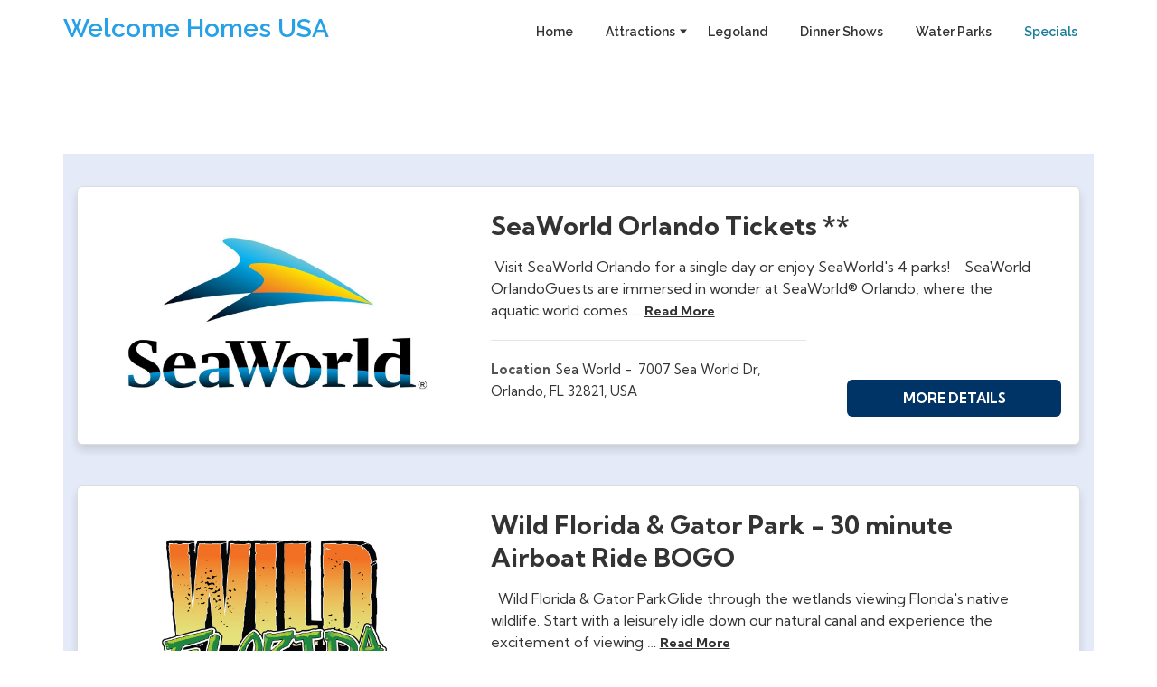

--- FILE ---
content_type: text/html; charset=UTF-8
request_url: https://kgstix.com/welcomehomeusa/specials/
body_size: 36607
content:
<!DOCTYPE html>
<html lang="en-US">
<head>
<meta charset="UTF-8">
<meta name="viewport" content="width=device-width, initial-scale=1">
<link rel="profile" href="https://gmpg.org/xfn/11">

<title>Specials &#8211; Welcome Homes USA</title>
<meta name='robots' content='max-image-preview:large' />
<link rel='dns-prefetch' href='//fonts.googleapis.com' />
<link rel='dns-prefetch' href='//www.googletagmanager.com' />
<link rel='preconnect' href='https://fonts.gstatic.com' crossorigin />
<link rel="alternate" type="application/rss+xml" title="Welcome Homes USA &raquo; Feed" href="https://kgstix.com/welcomehomeusa/feed/" />
<link rel="alternate" title="oEmbed (JSON)" type="application/json+oembed" href="https://kgstix.com/welcomehomeusa/wp-json/oembed/1.0/embed?url=https%3A%2F%2Fkgstix.com%2Fwelcomehomeusa%2Fspecials%2F" />
<link rel="alternate" title="oEmbed (XML)" type="text/xml+oembed" href="https://kgstix.com/welcomehomeusa/wp-json/oembed/1.0/embed?url=https%3A%2F%2Fkgstix.com%2Fwelcomehomeusa%2Fspecials%2F&#038;format=xml" />
<style id='wp-img-auto-sizes-contain-inline-css' type='text/css'>
img:is([sizes=auto i],[sizes^="auto," i]){contain-intrinsic-size:3000px 1500px}
/*# sourceURL=wp-img-auto-sizes-contain-inline-css */
</style>
<style id='wp-emoji-styles-inline-css' type='text/css'>

	img.wp-smiley, img.emoji {
		display: inline !important;
		border: none !important;
		box-shadow: none !important;
		height: 1em !important;
		width: 1em !important;
		margin: 0 0.07em !important;
		vertical-align: -0.1em !important;
		background: none !important;
		padding: 0 !important;
	}
/*# sourceURL=wp-emoji-styles-inline-css */
</style>
<style id='wp-block-library-inline-css' type='text/css'>
:root{--wp-block-synced-color:#7a00df;--wp-block-synced-color--rgb:122,0,223;--wp-bound-block-color:var(--wp-block-synced-color);--wp-editor-canvas-background:#ddd;--wp-admin-theme-color:#007cba;--wp-admin-theme-color--rgb:0,124,186;--wp-admin-theme-color-darker-10:#006ba1;--wp-admin-theme-color-darker-10--rgb:0,107,160.5;--wp-admin-theme-color-darker-20:#005a87;--wp-admin-theme-color-darker-20--rgb:0,90,135;--wp-admin-border-width-focus:2px}@media (min-resolution:192dpi){:root{--wp-admin-border-width-focus:1.5px}}.wp-element-button{cursor:pointer}:root .has-very-light-gray-background-color{background-color:#eee}:root .has-very-dark-gray-background-color{background-color:#313131}:root .has-very-light-gray-color{color:#eee}:root .has-very-dark-gray-color{color:#313131}:root .has-vivid-green-cyan-to-vivid-cyan-blue-gradient-background{background:linear-gradient(135deg,#00d084,#0693e3)}:root .has-purple-crush-gradient-background{background:linear-gradient(135deg,#34e2e4,#4721fb 50%,#ab1dfe)}:root .has-hazy-dawn-gradient-background{background:linear-gradient(135deg,#faaca8,#dad0ec)}:root .has-subdued-olive-gradient-background{background:linear-gradient(135deg,#fafae1,#67a671)}:root .has-atomic-cream-gradient-background{background:linear-gradient(135deg,#fdd79a,#004a59)}:root .has-nightshade-gradient-background{background:linear-gradient(135deg,#330968,#31cdcf)}:root .has-midnight-gradient-background{background:linear-gradient(135deg,#020381,#2874fc)}:root{--wp--preset--font-size--normal:16px;--wp--preset--font-size--huge:42px}.has-regular-font-size{font-size:1em}.has-larger-font-size{font-size:2.625em}.has-normal-font-size{font-size:var(--wp--preset--font-size--normal)}.has-huge-font-size{font-size:var(--wp--preset--font-size--huge)}.has-text-align-center{text-align:center}.has-text-align-left{text-align:left}.has-text-align-right{text-align:right}.has-fit-text{white-space:nowrap!important}#end-resizable-editor-section{display:none}.aligncenter{clear:both}.items-justified-left{justify-content:flex-start}.items-justified-center{justify-content:center}.items-justified-right{justify-content:flex-end}.items-justified-space-between{justify-content:space-between}.screen-reader-text{border:0;clip-path:inset(50%);height:1px;margin:-1px;overflow:hidden;padding:0;position:absolute;width:1px;word-wrap:normal!important}.screen-reader-text:focus{background-color:#ddd;clip-path:none;color:#444;display:block;font-size:1em;height:auto;left:5px;line-height:normal;padding:15px 23px 14px;text-decoration:none;top:5px;width:auto;z-index:100000}html :where(.has-border-color){border-style:solid}html :where([style*=border-top-color]){border-top-style:solid}html :where([style*=border-right-color]){border-right-style:solid}html :where([style*=border-bottom-color]){border-bottom-style:solid}html :where([style*=border-left-color]){border-left-style:solid}html :where([style*=border-width]){border-style:solid}html :where([style*=border-top-width]){border-top-style:solid}html :where([style*=border-right-width]){border-right-style:solid}html :where([style*=border-bottom-width]){border-bottom-style:solid}html :where([style*=border-left-width]){border-left-style:solid}html :where(img[class*=wp-image-]){height:auto;max-width:100%}:where(figure){margin:0 0 1em}html :where(.is-position-sticky){--wp-admin--admin-bar--position-offset:var(--wp-admin--admin-bar--height,0px)}@media screen and (max-width:600px){html :where(.is-position-sticky){--wp-admin--admin-bar--position-offset:0px}}

/*# sourceURL=wp-block-library-inline-css */
</style><style id='global-styles-inline-css' type='text/css'>
:root{--wp--preset--aspect-ratio--square: 1;--wp--preset--aspect-ratio--4-3: 4/3;--wp--preset--aspect-ratio--3-4: 3/4;--wp--preset--aspect-ratio--3-2: 3/2;--wp--preset--aspect-ratio--2-3: 2/3;--wp--preset--aspect-ratio--16-9: 16/9;--wp--preset--aspect-ratio--9-16: 9/16;--wp--preset--color--black: #000000;--wp--preset--color--cyan-bluish-gray: #abb8c3;--wp--preset--color--white: #ffffff;--wp--preset--color--pale-pink: #f78da7;--wp--preset--color--vivid-red: #cf2e2e;--wp--preset--color--luminous-vivid-orange: #ff6900;--wp--preset--color--luminous-vivid-amber: #fcb900;--wp--preset--color--light-green-cyan: #7bdcb5;--wp--preset--color--vivid-green-cyan: #00d084;--wp--preset--color--pale-cyan-blue: #8ed1fc;--wp--preset--color--vivid-cyan-blue: #0693e3;--wp--preset--color--vivid-purple: #9b51e0;--wp--preset--gradient--vivid-cyan-blue-to-vivid-purple: linear-gradient(135deg,rgb(6,147,227) 0%,rgb(155,81,224) 100%);--wp--preset--gradient--light-green-cyan-to-vivid-green-cyan: linear-gradient(135deg,rgb(122,220,180) 0%,rgb(0,208,130) 100%);--wp--preset--gradient--luminous-vivid-amber-to-luminous-vivid-orange: linear-gradient(135deg,rgb(252,185,0) 0%,rgb(255,105,0) 100%);--wp--preset--gradient--luminous-vivid-orange-to-vivid-red: linear-gradient(135deg,rgb(255,105,0) 0%,rgb(207,46,46) 100%);--wp--preset--gradient--very-light-gray-to-cyan-bluish-gray: linear-gradient(135deg,rgb(238,238,238) 0%,rgb(169,184,195) 100%);--wp--preset--gradient--cool-to-warm-spectrum: linear-gradient(135deg,rgb(74,234,220) 0%,rgb(151,120,209) 20%,rgb(207,42,186) 40%,rgb(238,44,130) 60%,rgb(251,105,98) 80%,rgb(254,248,76) 100%);--wp--preset--gradient--blush-light-purple: linear-gradient(135deg,rgb(255,206,236) 0%,rgb(152,150,240) 100%);--wp--preset--gradient--blush-bordeaux: linear-gradient(135deg,rgb(254,205,165) 0%,rgb(254,45,45) 50%,rgb(107,0,62) 100%);--wp--preset--gradient--luminous-dusk: linear-gradient(135deg,rgb(255,203,112) 0%,rgb(199,81,192) 50%,rgb(65,88,208) 100%);--wp--preset--gradient--pale-ocean: linear-gradient(135deg,rgb(255,245,203) 0%,rgb(182,227,212) 50%,rgb(51,167,181) 100%);--wp--preset--gradient--electric-grass: linear-gradient(135deg,rgb(202,248,128) 0%,rgb(113,206,126) 100%);--wp--preset--gradient--midnight: linear-gradient(135deg,rgb(2,3,129) 0%,rgb(40,116,252) 100%);--wp--preset--font-size--small: 13px;--wp--preset--font-size--medium: 20px;--wp--preset--font-size--large: 36px;--wp--preset--font-size--x-large: 42px;--wp--preset--spacing--20: 0.44rem;--wp--preset--spacing--30: 0.67rem;--wp--preset--spacing--40: 1rem;--wp--preset--spacing--50: 1.5rem;--wp--preset--spacing--60: 2.25rem;--wp--preset--spacing--70: 3.38rem;--wp--preset--spacing--80: 5.06rem;--wp--preset--shadow--natural: 6px 6px 9px rgba(0, 0, 0, 0.2);--wp--preset--shadow--deep: 12px 12px 50px rgba(0, 0, 0, 0.4);--wp--preset--shadow--sharp: 6px 6px 0px rgba(0, 0, 0, 0.2);--wp--preset--shadow--outlined: 6px 6px 0px -3px rgb(255, 255, 255), 6px 6px rgb(0, 0, 0);--wp--preset--shadow--crisp: 6px 6px 0px rgb(0, 0, 0);}:where(.is-layout-flex){gap: 0.5em;}:where(.is-layout-grid){gap: 0.5em;}body .is-layout-flex{display: flex;}.is-layout-flex{flex-wrap: wrap;align-items: center;}.is-layout-flex > :is(*, div){margin: 0;}body .is-layout-grid{display: grid;}.is-layout-grid > :is(*, div){margin: 0;}:where(.wp-block-columns.is-layout-flex){gap: 2em;}:where(.wp-block-columns.is-layout-grid){gap: 2em;}:where(.wp-block-post-template.is-layout-flex){gap: 1.25em;}:where(.wp-block-post-template.is-layout-grid){gap: 1.25em;}.has-black-color{color: var(--wp--preset--color--black) !important;}.has-cyan-bluish-gray-color{color: var(--wp--preset--color--cyan-bluish-gray) !important;}.has-white-color{color: var(--wp--preset--color--white) !important;}.has-pale-pink-color{color: var(--wp--preset--color--pale-pink) !important;}.has-vivid-red-color{color: var(--wp--preset--color--vivid-red) !important;}.has-luminous-vivid-orange-color{color: var(--wp--preset--color--luminous-vivid-orange) !important;}.has-luminous-vivid-amber-color{color: var(--wp--preset--color--luminous-vivid-amber) !important;}.has-light-green-cyan-color{color: var(--wp--preset--color--light-green-cyan) !important;}.has-vivid-green-cyan-color{color: var(--wp--preset--color--vivid-green-cyan) !important;}.has-pale-cyan-blue-color{color: var(--wp--preset--color--pale-cyan-blue) !important;}.has-vivid-cyan-blue-color{color: var(--wp--preset--color--vivid-cyan-blue) !important;}.has-vivid-purple-color{color: var(--wp--preset--color--vivid-purple) !important;}.has-black-background-color{background-color: var(--wp--preset--color--black) !important;}.has-cyan-bluish-gray-background-color{background-color: var(--wp--preset--color--cyan-bluish-gray) !important;}.has-white-background-color{background-color: var(--wp--preset--color--white) !important;}.has-pale-pink-background-color{background-color: var(--wp--preset--color--pale-pink) !important;}.has-vivid-red-background-color{background-color: var(--wp--preset--color--vivid-red) !important;}.has-luminous-vivid-orange-background-color{background-color: var(--wp--preset--color--luminous-vivid-orange) !important;}.has-luminous-vivid-amber-background-color{background-color: var(--wp--preset--color--luminous-vivid-amber) !important;}.has-light-green-cyan-background-color{background-color: var(--wp--preset--color--light-green-cyan) !important;}.has-vivid-green-cyan-background-color{background-color: var(--wp--preset--color--vivid-green-cyan) !important;}.has-pale-cyan-blue-background-color{background-color: var(--wp--preset--color--pale-cyan-blue) !important;}.has-vivid-cyan-blue-background-color{background-color: var(--wp--preset--color--vivid-cyan-blue) !important;}.has-vivid-purple-background-color{background-color: var(--wp--preset--color--vivid-purple) !important;}.has-black-border-color{border-color: var(--wp--preset--color--black) !important;}.has-cyan-bluish-gray-border-color{border-color: var(--wp--preset--color--cyan-bluish-gray) !important;}.has-white-border-color{border-color: var(--wp--preset--color--white) !important;}.has-pale-pink-border-color{border-color: var(--wp--preset--color--pale-pink) !important;}.has-vivid-red-border-color{border-color: var(--wp--preset--color--vivid-red) !important;}.has-luminous-vivid-orange-border-color{border-color: var(--wp--preset--color--luminous-vivid-orange) !important;}.has-luminous-vivid-amber-border-color{border-color: var(--wp--preset--color--luminous-vivid-amber) !important;}.has-light-green-cyan-border-color{border-color: var(--wp--preset--color--light-green-cyan) !important;}.has-vivid-green-cyan-border-color{border-color: var(--wp--preset--color--vivid-green-cyan) !important;}.has-pale-cyan-blue-border-color{border-color: var(--wp--preset--color--pale-cyan-blue) !important;}.has-vivid-cyan-blue-border-color{border-color: var(--wp--preset--color--vivid-cyan-blue) !important;}.has-vivid-purple-border-color{border-color: var(--wp--preset--color--vivid-purple) !important;}.has-vivid-cyan-blue-to-vivid-purple-gradient-background{background: var(--wp--preset--gradient--vivid-cyan-blue-to-vivid-purple) !important;}.has-light-green-cyan-to-vivid-green-cyan-gradient-background{background: var(--wp--preset--gradient--light-green-cyan-to-vivid-green-cyan) !important;}.has-luminous-vivid-amber-to-luminous-vivid-orange-gradient-background{background: var(--wp--preset--gradient--luminous-vivid-amber-to-luminous-vivid-orange) !important;}.has-luminous-vivid-orange-to-vivid-red-gradient-background{background: var(--wp--preset--gradient--luminous-vivid-orange-to-vivid-red) !important;}.has-very-light-gray-to-cyan-bluish-gray-gradient-background{background: var(--wp--preset--gradient--very-light-gray-to-cyan-bluish-gray) !important;}.has-cool-to-warm-spectrum-gradient-background{background: var(--wp--preset--gradient--cool-to-warm-spectrum) !important;}.has-blush-light-purple-gradient-background{background: var(--wp--preset--gradient--blush-light-purple) !important;}.has-blush-bordeaux-gradient-background{background: var(--wp--preset--gradient--blush-bordeaux) !important;}.has-luminous-dusk-gradient-background{background: var(--wp--preset--gradient--luminous-dusk) !important;}.has-pale-ocean-gradient-background{background: var(--wp--preset--gradient--pale-ocean) !important;}.has-electric-grass-gradient-background{background: var(--wp--preset--gradient--electric-grass) !important;}.has-midnight-gradient-background{background: var(--wp--preset--gradient--midnight) !important;}.has-small-font-size{font-size: var(--wp--preset--font-size--small) !important;}.has-medium-font-size{font-size: var(--wp--preset--font-size--medium) !important;}.has-large-font-size{font-size: var(--wp--preset--font-size--large) !important;}.has-x-large-font-size{font-size: var(--wp--preset--font-size--x-large) !important;}
/*# sourceURL=global-styles-inline-css */
</style>

<style id='classic-theme-styles-inline-css' type='text/css'>
/*! This file is auto-generated */
.wp-block-button__link{color:#fff;background-color:#32373c;border-radius:9999px;box-shadow:none;text-decoration:none;padding:calc(.667em + 2px) calc(1.333em + 2px);font-size:1.125em}.wp-block-file__button{background:#32373c;color:#fff;text-decoration:none}
/*# sourceURL=/wp-includes/css/classic-themes.min.css */
</style>
<link rel='stylesheet' id='css-bootmodal-css' href='https://kgstix.com/welcomehomeusa/wp-content/plugins/rezgo/rezgo/templates/default/css/bootstrap-modal.css?ver=6.9' type='text/css' media='all' />
<link rel='stylesheet' id='css-modal-css' href='https://kgstix.com/welcomehomeusa/wp-content/plugins/rezgo/rezgo/templates/default/css/rezgo-modal.css?ver=4.5.2' type='text/css' media='all' />
<link rel='stylesheet' id='consal-fonts-css' href='https://fonts.googleapis.com/css?family=Raleway%3A400%2C500%2C700&#038;subset=latin%2Clatin-ext' type='text/css' media='all' />
<link rel='stylesheet' id='owl-carousel-css' href='https://kgstix.com/welcomehomeusa/wp-content/themes/consal/css/owl.carousel.css?ver=6.9' type='text/css' media='all' />
<link rel='stylesheet' id='font-awesome-css' href='https://kgstix.com/welcomehomeusa/wp-content/themes/consal/inc/cmb2-fontawesome-picker/assets/css/font-awesome.min.css?ver=6.9' type='text/css' media='all' />
<link rel='stylesheet' id='bootstrap-min-css' href='https://kgstix.com/welcomehomeusa/wp-content/themes/consal/css/bootstrap.min.css?ver=6.9' type='text/css' media='all' />
<link rel='stylesheet' id='venobox-css' href='https://kgstix.com/welcomehomeusa/wp-content/themes/consal/css/venobox.css?ver=6.9' type='text/css' media='all' />
<link rel='stylesheet' id='consal-style-css' href='https://kgstix.com/welcomehomeusa/wp-content/themes/consal/style.css?ver=6.9' type='text/css' media='all' />
<style id='consal-style-inline-css' type='text/css'>
	.site-title a,
	.site-description {
		color: #000000;
	}
		
/*# sourceURL=consal-style-inline-css */
</style>
<link rel='stylesheet' id='consal-responsive-css' href='https://kgstix.com/welcomehomeusa/wp-content/themes/consal/css/responsive.css?ver=6.9' type='text/css' media='all' />
<link rel='stylesheet' id='js_composer_front-css' href='https://kgstix.com/welcomehomeusa/wp-content/plugins/js_composer/assets/css/js_composer.min.css?ver=8.0.1' type='text/css' media='all' />
<link rel='stylesheet' id='js_composer_custom_css-css' href='//kgstix.com/welcomehomeusa/wp-content/uploads/sites/429/js_composer/custom.css?ver=8.0.1' type='text/css' media='all' />
<link rel="preload" as="style" href="https://fonts.googleapis.com/css?family=Raleway:100,200,300,400,500,600,700,800,900,100italic,200italic,300italic,400italic,500italic,600italic,700italic,800italic,900italic&#038;display=swap&#038;ver=1739904129" /><link rel="stylesheet" href="https://fonts.googleapis.com/css?family=Raleway:100,200,300,400,500,600,700,800,900,100italic,200italic,300italic,400italic,500italic,600italic,700italic,800italic,900italic&#038;display=swap&#038;ver=1739904129" media="print" onload="this.media='all'"><noscript><link rel="stylesheet" href="https://fonts.googleapis.com/css?family=Raleway:100,200,300,400,500,600,700,800,900,100italic,200italic,300italic,400italic,500italic,600italic,700italic,800italic,900italic&#038;display=swap&#038;ver=1739904129" /></noscript><script type="text/javascript" src="https://kgstix.com/welcomehomeusa/wp-includes/js/jquery/jquery.min.js?ver=3.7.1" id="jquery-core-js"></script>
<script type="text/javascript" src="https://kgstix.com/welcomehomeusa/wp-includes/js/jquery/jquery-migrate.min.js?ver=3.4.1" id="jquery-migrate-js"></script>
<script type="text/javascript" src="https://kgstix.com/welcomehomeusa/wp-content/plugins/rezgo/rezgo/templates/default/js/iframeResizer/iframeResizer.min.js" id="iframe-resizer-js"></script>
<script type="text/javascript" src="https://kgstix.com/welcomehomeusa/wp-content/plugins/rezgo/rezgo/templates/default/js/iframeResizer/iframeResizer.contentWindow.min.js?ver=6.9" id="js-iframe-content-window-js"></script>
<script></script><link rel="https://api.w.org/" href="https://kgstix.com/welcomehomeusa/wp-json/" /><link rel="alternate" title="JSON" type="application/json" href="https://kgstix.com/welcomehomeusa/wp-json/wp/v2/pages/382" /><link rel="EditURI" type="application/rsd+xml" title="RSD" href="https://kgstix.com/welcomehomeusa/xmlrpc.php?rsd" />
<meta name="generator" content="WordPress 6.9" />
<link rel='shortlink' href='https://kgstix.com/welcomehomeusa/?p=382' />
<meta name="generator" content="Site Kit by Google 1.155.0" /><link rel="canonical" href="https://kgstix.com/welcomehomeusa/specials/" /><!-- Stream WordPress user activity plugin v4.1.1 -->
<meta name="generator" content="Redux 4.5.7" /><meta name="generator" content="Powered by WPBakery Page Builder - drag and drop page builder for WordPress."/>
<style id="consal_opt-dynamic-css" title="dynamic-css" class="redux-options-output">body{background-color:#FFFFFF;}body , p{font-family:Raleway;line-height:25px;font-weight:400;font-style:normal;color:#777;font-size:14px;}h1, h2, h3, h4, h5, h6{font-family:Raleway;font-weight:600;font-style:normal;color:#333;}
                        .about_us_title h1:before,
                        .btn_colored,
                        .section_title .title::before,
                        .filter_list li span::before,
                        .filter_list li span::after,
                        .progress-bar,
                        .slider_navigatiors span:hover,
                        .team_img:before,
                        .comments-area .comment-respond .comment-form #submit,
                        input[type="submit"], 
                        botton,
                        .portfolio_item_top_layer .content_wrapper .links a,
                        .filter_list li span::before, 
                        .filter_list li span::after,
                        .single_blog_post .blog_tag,.page-numbers > li > a:hover,
                        .page-numbers > li .current,.page-numbers > li > a,
                        .page-numbers > li > span,
                        .page-content .vc_tta-color-grey.vc_tta-style-classic .vc_tta-panel.vc_active .vc_tta-panel-heading,
                        .post_date,
                        .social_icons li a:before,
                        .hero_btn,
                        .about_us_image:before,
                        .about_us_image:after{background-color:#77be2d;}
                        .contact_email ul li span i,
                        .social_icons li a,
                        .highlighted,
                        .portfolio_filter ul li span:hover, 
                        .portfolio_filter ul li.active span,
                        .work_point ul li .icon,
                        .name_desig .name,
                        .testimonial_text:before,
                        .contact_address li span,
                        .hover_overlay .social_links ul li a:hover,
                        .footer_widgets ul li a:hover,
                        .about_us_btn .consal_btn:hover,
                        .huge_text > p,
                        .blog_title_meta .meta-data p a:hover,
                        .blog_title h2:hover a,
                        .footer_social ul li a:hover,
                        .footer_text a:hover,
                        .btn_colored:hover,
                        .consal_btn.btn_colored:hover,
                        .promo_btn:hover,
                        .tag_share .tags ul li:first-child i,
                        .comments-area .comment-respond .comment-form #submit:hover,
                        .service_title h4 a:hover,
                        .service_title h4 a:hover,
                        aside.widget ul li a:hover,
                        .widget .catagory_list a:hover, 
                        .widget .catagory_list a:hover span,
                        a:hover, 
                        a:focus, 
                        a:active,
                        a,
                        .blog_search input:focus,
                        .blog_search .blog_search_btn:hover{color:#26A1E6;}
                        .slider_navigatiors span:hover,
                        .about_us_btn .consal_btn:hover,
                        .work_point ul li .icon,
                        .btn_colored,
                        .page-numbers > li > a:hover, 
                        .page-numbers > li .current,
                        .page_not_found .consal_btn:hover,
                        .comment-respond input:focus, 
                        .comment-respond textarea:focus,
                        .comments-area .comment-respond .comment-form #submit:hover,
                        .blog_search input:focus{border-top:1px solid #77be2d;border-bottom:1px solid #77be2d;border-left:1px solid #77be2d;border-right:1px solid #77be2d;}.navbar-default,.menu-item-has-children ul.sub-menu, .has_mehgamenu .megamenu{background-color:#fff;}.mainmenu .navbar-nav li > a{font-family:Raleway;font-weight:600;font-style:normal;color:#333;font-size:14px;}.navbar-default .navbar-nav > li > a:focus, .navbar-default .navbar-nav > li > a:hover,.menu-item-has-children ul.sub-menu li a:hover,.menu-item-has-children ul.sub-menu li.current-menu-item a,.mainmenu .navbar-nav > li.current-menu-item > a{color:#197D99;}.tiny_header{background-color:#555;}.contact_email ul li a, .contact_email ul li span{color:#FFFFFF;}.footer:before{background-color:#939393;}.tiny_footer{background-color:#333;}.tiny_footer p,.tiny_footer p a,.footer_social ul li a{color:#FFFFFF;}</style><noscript><style> .wpb_animate_when_almost_visible { opacity: 1; }</style></noscript><link rel='stylesheet' id='redux-custom-fonts-css' href='//kgstix.com/welcomehomeusa/wp-content/uploads/sites/429/redux/custom-fonts/fonts.css?ver=1739903971' type='text/css' media='all' />
</head>

<body data-rsssl=1 class="wp-singular page-template-default page page-id-382 wp-theme-consal wpb-js-composer js-comp-ver-8.0.1 vc_responsive">
<div id="page" class="site">
	<a class="skip-link screen-reader-text" href="#content">Skip to content</a>
	
	
    <!-- preloader -->
    <div class="preloader-bg">
        <div class="preloader"></div>
    </div>
	

    <!--================================
        1.START HERO-SECTION
    =================================-->
    <header class="hero_section">
			
        <!-- main menu starts -->
        <div class="mainmenu">
            <nav class="navbar navbar-default">
              <div class="container">
                <!-- Brand and toggle get grouped for better mobile display -->
                <div class="navbar-header">
                  <button type="button" class="navbar-toggle collapsed" data-toggle="collapse" data-target="#bs-example-navbar-collapse-1" aria-expanded="false">
                    <span class="sr-only">Toggle navigation</span>
                    <span class="cross">
                      <span class="icon-bar"></span>
                      <span class="icon-bar"></span>
                      <span class="icon-bar"></span>
                    </span>
                  </button>
				  			<h1 class="navbar-blog-info"><a href="https://kgstix.com/welcomehomeusa/" title="Welcome Homes USA" rel="home">Welcome Homes USA</a></h1>
				                </div>

                <!-- Collect the nav links, forms, and other content for toggling -->
                <div class="collapse navbar-right navbar-collapse" id="bs-example-navbar-collapse-1">
					<ul class="nav navbar-nav"><li id="menu-item-365" class="menu-item menu-item-type-post_type menu-item-object-page menu-item-home menu-item-365"><a href="https://kgstix.com/welcomehomeusa/">Home</a></li>
<li id="menu-item-397" class="menu-item menu-item-type-custom menu-item-object-custom menu-item-has-children menu-item-397"><a>Attractions</a>
<ul class="sub-menu">
	<li id="menu-item-372" class="menu-item menu-item-type-post_type menu-item-object-page menu-item-372"><a href="https://kgstix.com/welcomehomeusa/walt-disney-world/">Walt Disney World</a></li>
	<li id="menu-item-371" class="menu-item menu-item-type-post_type menu-item-object-page menu-item-371"><a href="https://kgstix.com/welcomehomeusa/universal-orlando/">Universal Orlando</a></li>
	<li id="menu-item-369" class="menu-item menu-item-type-post_type menu-item-object-page menu-item-369"><a href="https://kgstix.com/welcomehomeusa/seaworld-busch-gardens/">Seaworld Busch Gardens</a></li>
	<li id="menu-item-367" class="menu-item menu-item-type-post_type menu-item-object-page menu-item-367"><a href="https://kgstix.com/welcomehomeusa/indoor-adventure/">Indoor Adventure</a></li>
	<li id="menu-item-368" class="menu-item menu-item-type-post_type menu-item-object-page menu-item-368"><a href="https://kgstix.com/welcomehomeusa/outdoor-adventure/">Outdoor Adventure</a></li>
</ul>
</li>
<li id="menu-item-510" class="menu-item menu-item-type-post_type menu-item-object-page menu-item-510"><a href="https://kgstix.com/welcomehomeusa/legoland/">Legoland</a></li>
<li id="menu-item-366" class="menu-item menu-item-type-post_type menu-item-object-page menu-item-366"><a href="https://kgstix.com/welcomehomeusa/dinner-shows/">Dinner Shows</a></li>
<li id="menu-item-373" class="menu-item menu-item-type-post_type menu-item-object-page menu-item-373"><a href="https://kgstix.com/welcomehomeusa/water-parks/">Water Parks</a></li>
<li id="menu-item-385" class="menu-item menu-item-type-post_type menu-item-object-page current-menu-item page_item page-item-382 current_page_item menu-item-385"><a href="https://kgstix.com/welcomehomeusa/specials/" aria-current="page">Specials</a></li>
</ul>                </div><!-- /.navbar-collapse -->
              </div><!-- /.container -->
            </nav>
        </div>
        <!-- main menu ends -->
    </header>
    <!--================================
        1.END HERO-SECTION
    =================================-->

	<div id="content" class="site-content">
 
 
<div class="page-content default-page section_padding">
	<div id="primary" class="content-area">
		<div class="container">
			<div class="row">
					
				<div class="blog-grid-area col-xs-12 col-md-12">
					<div id="main" class="site-main">
						
<article id="post-382" class="post-382 page type-page status-publish hentry">
	<div class="entry-content">
		<div class="wpb-content-wrapper"><div class="vc_row wpb_row vc_row-fluid"><div class="wpb_column vc_column_container vc_col-sm-12"><div class="vc_column-inner"><div class="wpb_wrapper">
	<div class="wpb_text_column wpb_content_element" >
		<div class="wpb_wrapper">
			

<div id="rezgo_content_container" style="width:100%; height:100%;">
		

	
	
	<iframe id="rezgo_content_frame" name="rezgo_content_frame" src="https://kgstix.com/welcomehomeusa?rezgo=1&mode=index&com=&parent_url=welcomehomeusa/specials&wp_slug=specials&tags=specials&search_for=&start_date=&end_date=&date=&rezgo_page=&option=&review_link=&review_item=&cid=&trans_num=&card=&page_title=Specials&seo_name=&view=&type=&ids=&step=&cart=" style="width:100%; 
	height:900px; padding:0px; margin:0px;" frameBorder="0" scrolling="no"></iframe>
</div>

<script>
    iFrameResize({
        enablePublicMethods: true,
        scrolling: true,
        checkOrigin: false,
        messageCallback: function (msg) { // send message for scrolling
            var scroll_to = msg.message;
            jQuery('html, body').animate({
                scrollTop: scroll_to
            }, 600);
        }
    });
</script>



		</div>
	</div>
</div></div></div></div>
</div>	</div><!-- .entry-content -->
</article><!-- #post-## -->
			
					</div>	
				</div>
							</div>
		</div>
	</div><!-- #main -->
</div><!-- #primary -->	

	</div><!-- #content -->

    <!--================================
    12.START FOOTER
    =================================-->
    <footer class="footer">
		
        <div class="tiny_footer">
          <div class="container">
            <div class="row">
                <div class="col-md-12">
                        <div class="footer_text text-center">
							<p>All prices are in USD. @2025 KISSIMMEE GUEST SERVICES</p>
                        </div>
                    </div>
                </div>
            </div>
        </div>
    </footer>
    <!--================================
        12.END FOOTER
    =================================-->
</div><!-- #page -->
<script type="speculationrules">
{"prefetch":[{"source":"document","where":{"and":[{"href_matches":"/welcomehomeusa/*"},{"not":{"href_matches":["/welcomehomeusa/wp-*.php","/welcomehomeusa/wp-admin/*","/welcomehomeusa/wp-content/uploads/sites/429/*","/welcomehomeusa/wp-content/*","/welcomehomeusa/wp-content/plugins/*","/welcomehomeusa/wp-content/themes/consal/*","/welcomehomeusa/*\\?(.+)"]}},{"not":{"selector_matches":"a[rel~=\"nofollow\"]"}},{"not":{"selector_matches":".no-prefetch, .no-prefetch a"}}]},"eagerness":"conservative"}]}
</script>
<script type="text/javascript" src="https://kgstix.com/welcomehomeusa/wp-content/themes/consal/js/bootstrap.min.js?ver=3.3.7" id="bootstrap-min-js"></script>
<script type="text/javascript" src="https://kgstix.com/welcomehomeusa/wp-content/themes/consal/js/jquery.easing.1.3.js?ver=1.3" id="easing1-js"></script>
<script type="text/javascript" src="https://kgstix.com/welcomehomeusa/wp-content/themes/consal/js/owl.carousel.min.js?ver=20151215" id="owl-carousel-min-js"></script>
<script type="text/javascript" src="https://kgstix.com/welcomehomeusa/wp-content/themes/consal/js/venobox.min.js?ver=1.7.1" id="venobox-min-js"></script>
<script type="text/javascript" src="https://kgstix.com/welcomehomeusa/wp-content/plugins/js_composer/assets/lib/vendor/node_modules/isotope-layout/dist/isotope.pkgd.min.js?ver=8.0.1" id="isotope-js"></script>
<script type="text/javascript" src="https://kgstix.com/welcomehomeusa/wp-content/themes/consal/js/packery.js?ver=2.0.0" id="packery-js"></script>
<script type="text/javascript" id="consal-main-js-before">
/* <![CDATA[ */
	var consal_partnernumber = 6,
	consal_partnerscroll = true;
	
//# sourceURL=consal-main-js-before
/* ]]> */
</script>
<script type="text/javascript" src="https://kgstix.com/welcomehomeusa/wp-content/themes/consal/js/main.js?ver=1.0.0" id="consal-main-js"></script>
<script type="text/javascript" src="https://kgstix.com/welcomehomeusa/wp-content/themes/consal/js/navigation.js?ver=20151215" id="consal-navigation-js"></script>
<script type="text/javascript" src="https://kgstix.com/welcomehomeusa/wp-content/plugins/js_composer/assets/js/dist/js_composer_front.min.js?ver=8.0.1" id="wpb_composer_front_js-js"></script>
<script id="wp-emoji-settings" type="application/json">
{"baseUrl":"https://s.w.org/images/core/emoji/17.0.2/72x72/","ext":".png","svgUrl":"https://s.w.org/images/core/emoji/17.0.2/svg/","svgExt":".svg","source":{"concatemoji":"https://kgstix.com/welcomehomeusa/wp-includes/js/wp-emoji-release.min.js?ver=6.9"}}
</script>
<script type="module">
/* <![CDATA[ */
/*! This file is auto-generated */
const a=JSON.parse(document.getElementById("wp-emoji-settings").textContent),o=(window._wpemojiSettings=a,"wpEmojiSettingsSupports"),s=["flag","emoji"];function i(e){try{var t={supportTests:e,timestamp:(new Date).valueOf()};sessionStorage.setItem(o,JSON.stringify(t))}catch(e){}}function c(e,t,n){e.clearRect(0,0,e.canvas.width,e.canvas.height),e.fillText(t,0,0);t=new Uint32Array(e.getImageData(0,0,e.canvas.width,e.canvas.height).data);e.clearRect(0,0,e.canvas.width,e.canvas.height),e.fillText(n,0,0);const a=new Uint32Array(e.getImageData(0,0,e.canvas.width,e.canvas.height).data);return t.every((e,t)=>e===a[t])}function p(e,t){e.clearRect(0,0,e.canvas.width,e.canvas.height),e.fillText(t,0,0);var n=e.getImageData(16,16,1,1);for(let e=0;e<n.data.length;e++)if(0!==n.data[e])return!1;return!0}function u(e,t,n,a){switch(t){case"flag":return n(e,"\ud83c\udff3\ufe0f\u200d\u26a7\ufe0f","\ud83c\udff3\ufe0f\u200b\u26a7\ufe0f")?!1:!n(e,"\ud83c\udde8\ud83c\uddf6","\ud83c\udde8\u200b\ud83c\uddf6")&&!n(e,"\ud83c\udff4\udb40\udc67\udb40\udc62\udb40\udc65\udb40\udc6e\udb40\udc67\udb40\udc7f","\ud83c\udff4\u200b\udb40\udc67\u200b\udb40\udc62\u200b\udb40\udc65\u200b\udb40\udc6e\u200b\udb40\udc67\u200b\udb40\udc7f");case"emoji":return!a(e,"\ud83e\u1fac8")}return!1}function f(e,t,n,a){let r;const o=(r="undefined"!=typeof WorkerGlobalScope&&self instanceof WorkerGlobalScope?new OffscreenCanvas(300,150):document.createElement("canvas")).getContext("2d",{willReadFrequently:!0}),s=(o.textBaseline="top",o.font="600 32px Arial",{});return e.forEach(e=>{s[e]=t(o,e,n,a)}),s}function r(e){var t=document.createElement("script");t.src=e,t.defer=!0,document.head.appendChild(t)}a.supports={everything:!0,everythingExceptFlag:!0},new Promise(t=>{let n=function(){try{var e=JSON.parse(sessionStorage.getItem(o));if("object"==typeof e&&"number"==typeof e.timestamp&&(new Date).valueOf()<e.timestamp+604800&&"object"==typeof e.supportTests)return e.supportTests}catch(e){}return null}();if(!n){if("undefined"!=typeof Worker&&"undefined"!=typeof OffscreenCanvas&&"undefined"!=typeof URL&&URL.createObjectURL&&"undefined"!=typeof Blob)try{var e="postMessage("+f.toString()+"("+[JSON.stringify(s),u.toString(),c.toString(),p.toString()].join(",")+"));",a=new Blob([e],{type:"text/javascript"});const r=new Worker(URL.createObjectURL(a),{name:"wpTestEmojiSupports"});return void(r.onmessage=e=>{i(n=e.data),r.terminate(),t(n)})}catch(e){}i(n=f(s,u,c,p))}t(n)}).then(e=>{for(const n in e)a.supports[n]=e[n],a.supports.everything=a.supports.everything&&a.supports[n],"flag"!==n&&(a.supports.everythingExceptFlag=a.supports.everythingExceptFlag&&a.supports[n]);var t;a.supports.everythingExceptFlag=a.supports.everythingExceptFlag&&!a.supports.flag,a.supports.everything||((t=a.source||{}).concatemoji?r(t.concatemoji):t.wpemoji&&t.twemoji&&(r(t.twemoji),r(t.wpemoji)))});
//# sourceURL=https://kgstix.com/welcomehomeusa/wp-includes/js/wp-emoji-loader.min.js
/* ]]> */
</script>
<script></script></body>

<script>(function(){var s = document.createElement("script");s.setAttribute("data-account","6njFm8fuyD");s.setAttribute("src","https://cdn.userway.org/widget.js");document.body.appendChild(s);})();</script>
</html>


--- FILE ---
content_type: text/html; charset=UTF-8
request_url: https://kgstix.com/welcomehomeusa?rezgo=1&mode=index&com=&parent_url=welcomehomeusa/specials&wp_slug=specials&tags=specials&search_for=&start_date=&end_date=&date=&rezgo_page=&option=&review_link=&review_item=&cid=&trans_num=&card=&page_title=Specials&seo_name=&view=&type=&ids=&step=&cart=
body_size: 11488
content:

<!DOCTYPE html PUBLIC "-//W3C//DTD XHTML 1.0 Transitional//EN" "http://www.w3.org/TR/xhtml1/DTD/xhtml1-transitional.dtd">
<html xmlns="http://www.w3.org/1999/xhtml">
<head>



  <meta http-equiv="Cache-control" content="no-cache" />
	<meta http-equiv="Pragma" content="no-cache" />
	<meta http-equiv="Content-Type" content="text/html; charset=UTF-8" />
	<meta name="format-detection" content="telephone=no" />
	<meta http-equiv="X-UA-Compatible" content="IE=edge">
	<meta name="viewport" content="width=device-width, initial-scale=1" />
		<link rel="canonical" href="https://kgstix.com/specials/specials/" />
	<title>Specials</title>
	<style>body { overflow:hidden; }</style>
	

	<script type="text/javascript" src="https://kgstix.com/welcomehomeusa/wp-includes/js/jquery/jquery.min.js?ver=3.7.1" id="jquery-core-js"></script>
<script type="text/javascript" src="https://kgstix.com/welcomehomeusa/wp-includes/js/jquery/jquery-migrate.min.js?ver=3.4.1" id="jquery-migrate-js"></script>
<script type="text/javascript" src="https://kgstix.com/welcomehomeusa/wp-content/plugins/rezgo/rezgo/templates/default/js/iframeResizer/iframeResizer.min.js" id="iframe-resizer-js"></script>
<script type="text/javascript" src="https://kgstix.com/welcomehomeusa/wp-content/plugins/rezgo/rezgo/templates/default/js/iframeResizer/iframeResizer.contentWindow.min.js?ver=6.9" id="js-iframe-content-window-js"></script>
	<style type="text/css">
	img.wp-smiley,
	img.emoji {
		display: inline !important;
		border: none !important;
		box-shadow: none !important;
		height: 1em !important;
		width: 1em !important;
		margin: 0 0.07em !important;
		vertical-align: -0.1em !important;
		background: none !important;
		padding: 0 !important;
	}
	</style>
	<link rel='stylesheet' id='css-bootmodal-css' href='https://kgstix.com/welcomehomeusa/wp-content/plugins/rezgo/rezgo/templates/default/css/bootstrap-modal.css?ver=6.9' type='text/css' media='all' />
<link rel='stylesheet' id='css-modal-css' href='https://kgstix.com/welcomehomeusa/wp-content/plugins/rezgo/rezgo/templates/default/css/rezgo-modal.css?ver=4.5.2' type='text/css' media='all' />
<link rel='stylesheet' id='css-bootstrap-css' href='https://kgstix.com/welcomehomeusa/wp-content/plugins/rezgo/rezgo/templates/default/css/bootstrap.min.css?ver=3.4.1' type='text/css' media='all' />
<link rel='stylesheet' id='css-font-awesome-css' href='https://kgstix.com/welcomehomeusa/wp-content/plugins/rezgo/rezgo/templates/default/css/font-awesome/css/all.min.css?ver=4.6.3' type='text/css' media='all' />
<link rel='stylesheet' id='css-rezgo-css' href='https://kgstix.com/welcomehomeusa/wp-content/plugins/rezgo/rezgo/templates/default/css/rezgo.css?ver=4.5.2' type='text/css' media='all' />

			<style>/* hide print tickets button */
.rezgo-btn-print-voucher {
  display:none;
}
/* re-label trans # to booking */
#rezgo-receipt-transnum .rezgo-td-label span {
  display:none;
}
#rezgo-receipt-transnum .rezgo-td-label:after {
  content:'Booking ID';
}
.rezgo-order-transnum span {
  display:none;
}
.rezgo-order-transnum {
  white-space:nowrap;
}
.rezgo-order-transnum:after {
  content:'Booking ID:';
}
/* hide cancellation field on details view */
#rezgo-panel-cancellation {
  display:none;
}
.rezgo-open-header span {
  display:none;
}
.rezgo-open-header:before {
  content: "TICKET OPTIONS";
}

/* hide exclusion field on details view */
#rezgo-panel-exclusion {
  display:none;
}

/* hide "tagged with" on WordPress plugin */
.wp-hide {
  display:none;
}
.top-bar-order {
  margin-bottom:10px;
}

/* hide gift card options on front end */
#rezgo-gift-link-use {
  display:none;
}

/* hide reviews */
.rezgo-list-star-rating,
#rezgo-item-star-rating,
#rezgo-panel-reviews {
  display:none;
}
/* hide tags */
#rezgo-tour-tags {
  display:none;
}

/* price labels on mobile */
@media only screen and (min-device-width : 320px) and (max-device-width : 480px) {
  .pax-price-container .right-col {
    margin-left: 0;
  }
  .edit-pax-container .pax-input {
    margin: 0 5px;
  }
  .edit-pax-container {
    margin: 0 25px 0 10px;
  }
}

/* hide 'Service Provided by' on receipt */
.rezgo-receipt-footer-address-container,
.rezgo-company-info hr {
  display:none;
}

/* hiding gift card form */
.rezgo-gift-card-inner-col .rezgo-gift-card-container:nth-child(2) {
  display:none;
}
#rezgo-gift-card-memo-check {
    margin-top:25px;
}
#rezgo-gift-card-memo-check:after {
    content: 'PLEASE NOTE: New gift cards are currently not available to purchase at this time. You can check the balance on current gift cards above.';
    font-weight: bold;
}
.grecaptcha-badge {
  display:none;
}

/* hide name of cart item in cross-sell modal */
.rezgo-return-head {
  display:none;
}

/* mark unavailable Disney tickets as full */
.rezgo-calendar-299500 .day.unavailable a, 
.rezgo-calendar-299454 .day.unavailable a, 
.rezgo-calendar-299425 .day.unavailable a, 
.rezgo-calendar-299472 .day.unavailable a, 
.rezgo-calendar-309893 .day.unavailable a, 
.rezgo-calendar-309898 .day.unavailable a, 
.rezgo-calendar-309949 .day.unavailable a, 
.rezgo-calendar-303817 .day.unavailable a, 
.rezgo-calendar-305190 .day.unavailable a, 
.rezgo-calendar-300432 .day.unavailable a, 
.rezgo-calendar-310546 .day.unavailable a, 
.rezgo-calendar-310237 .day.unavailable a {
    background-color: #FF9900;
    border-radius: 50%;
    color: #FFFFFF;
    cursor: default;
}

/* hide 'Starting from' on list page */
.rezgo-list-price {
  display:none;
}

/* Hide all 'Buy as a Gift' button links */
.rezgo-buy-as-gift-btn {
    display: none;
}
/* minimize padding on mobile */
@media only screen and (min-device-width : 320px) and (max-device-width : 480px) {
  .rezgo-container {
    padding: 5px !important;
  }
  #rezgo-list-content {
    padding: 10px !important;
  }
}

/* Credit Card Instructions */
p.select-payment {
    display:block !important;
    background-color: #FFF;
}
p.select-payment span {
    display:none;
}
p.select-payment:after {
    content:"The name on your credit card must match your government issued ID.";
}
#payment_methods {
  padding-top:15px;
}

/* gallery image height */
#rezgo-img-carousel .item img,
#rezgo-img-carousel .carousel-item img {
  max-height: 720px !important;
}

/* background CSS for KGS */
body {
  background-color:#E4EAF7 !important;
  margin-top: 10px;
}
.top-bar-order .rezgo-gift-link,
#rezgo-cart-list,
#rezgo-index-more-button {
  background-color: #FFF;
}
.rezgo-tour-highlights {
  background-color: #FFF;
}
#rezgo-tour-overview {
  background-color: #FFF;
  border: 1px solid #ddd;
  padding: 25px 25px 10px;
  margin: 15px 0;
  border-radius: 6px;
  box-shadow: var(--default-box-shadow);
}

/* hide phone & email inputs */
.rezgo-pax-phone-email {
    display: none;
}</style>
	
	<base target="_parent">
</head>

<body>


<div class="container-fluid rezgo-container">
	<div class="row">
		
		
<div class="col-xs-12 top-bar-order">
		<div class="left-flex-wrap">

								
			<div id="rezgo-tourlist-promo" class="rezgo-tourlist-promo-container ">

				<a id="rezgo-tourlist-promo-toggle" onclick="jQuery('.rezgo-tourlist-promo').slideToggle(200); jQuery(this).find('.fa-chevron-down').toggleClass('active'); return false;" style=""> 
					<span>
						<i class="fad fa-tags"></i><span>&nbsp;</span>
						Promo Code<span>&nbsp;</span><i class="fas fa-chevron-down "></i>
					</span>
				</a>

				<div class="rezgo-tourlist-promo " style="display:none;">
					<div>
													<form class="form-inline" id="rezgo-promo-form" role="form">
								<div class="input-group">
									<input type="text" class="form-control" id="rezgo-promo-code" name="promo" placeholder="Enter Promo Code" value="" required>
									<div class="input-group-btn">
										<button class="btn rezgo-btn-default" type="submit">
									<span>Apply</span>
								</button>
								</div>
							</div>

							
							</form>
											</div>
				</div>
			</div>

			<script>
				jQuery('#rezgo-promo-form').submit( function(e){
					e.preventDefault();
					top.location.href='?promo=' + jQuery('#rezgo-promo-code').val();
				});

			</script>

			</div> <!-- left-flex-wrap -->

	<div class="right-flex-wrap">
					<div id="rezgo-gift-link-use">
				<a class="rezgo-gift-link" href="/welcomehomeusa/specials/gift-card" target="_parent">
					<i class="fad fa-gift fa-lg"></i><span>&nbsp;Gift Card</span>
				</a>
			</div>
		
			</div> <!-- right-flex-wrap -->
</div> <!-- top-bar-order -->
		<div class="col-xs-12" id="rezgo-list-content"></div>

		<div class="col-xs-12" id="rezgo-list-content-footer"></div>

		<div class="col-xs-12" id="rezgo-list-content-more">
			<button 
			type="button" 
			class="btn btn-default btn-lg btn-block" 
			id="rezgo-more-button" 
			data-rezgo-page="1">
				<i class="fa fa-list"></i>
				<span>&nbsp;View more items &hellip;</span>
			</button>
		</div>

		<div class="col-xs-12" id="rezgo-list-content-bottom">
			<span>&nbsp;</span>
		</div>
	</div>
</div>

<script>
	var start = 1;
	var search_start_date = '';
	var search_end_date = '';
	var search_tags = 'specials';
	var search_in = '';
	var search_for = '';
	var cid = '';

	jQuery(document).ready(function($){
		var $content = $('#rezgo-list-content');

		var $footer = $('#rezgo-list-content-footer');

		$.fn.imagesLoaded = function() {
			// get all the images (excluding those with no src attribute)
			var $imgs = this.find('img[src!=""]');
			// if there's no images, just return an already resolved promise
			if (!$imgs.length) {return $.Deferred().resolve().promise();}

			// for each image, add a deferred object to the array which resolves when the image is loaded (or if loading fails)
			var dfds = [];	
			$imgs.each(function(){
				var dfd = $.Deferred();
				dfds.push(dfd);
				var img = new Image();
				img.onload = function(){dfd.resolve();}
				img.onerror = function(){dfd.resolve();}
				img.src = this.src;
			});

			// return a master promise object which will resolve when all the deferred objects have resolved
			// IE - when all the images are loaded
			return $.when.apply($,dfds);
		};

		function getRezgoFeed() {
			$.ajax({
				url: 'https://kgstix.com/welcomehomeusa/wp-admin/admin-ajax.php',
				data: {
					action: 'rezgo',
					method: 'index_ajax',
					parent_url: '/welcomehomeusa/specials',
					wp_slug: 'specials',
					pg: start,
					start_date: search_start_date,
					end_date: search_end_date,
					tags: search_tags,
					search_in: search_in,
					search_for: search_for,
					cid: cid,
					security: '297fdce228'
				},
				context: document.body,
				success: function(data) {
					$footer.html('');

					var split = data.split('|||');

					$content.append(split[0]);

					$('#rezgo-ajax-container-' + start).fadeIn('slow', function() {
						if (split[1] == 1) {
							$('#rezgo-list-content-more').show();
							start++;	
						}
					});

					if ('parentIFrame' in window) {
						setTimeout(function(){
							parentIFrame.size();
						}, 0);
					}
				}
			});
		}

		$footer.html('<div class="rezgo-wait-div"></div>');

		getRezgoFeed();

		$('#rezgo-more-button').click(function() {
			var page_num = $(this).attr('data-rezgo-page'); 

			$footer.html('<div class="rezgo-wait-div"></div>');

			$('#rezgo-list-content-more').fadeOut();

			getRezgoFeed();
		});
	});
</script> 
<div class="container-fluid">
	<div id="rezgo-seal-refid-container">
			</div>

	
</div>

<script>
    // debug if set in config
    </script>
</body>

</html>

--- FILE ---
content_type: text/html; charset=UTF-8
request_url: https://kgstix.com/welcomehomeusa/wp-admin/admin-ajax.php?action=rezgo&method=index_ajax&parent_url=%2Fwelcomehomeusa%2Fspecials&wp_slug=specials&pg=1&start_date=&end_date=&tags=specials&search_in=&search_for=&cid=&security=297fdce228
body_size: 19148
content:
<div class="rezgo-ajax-container" id="rezgo-ajax-container-1" style="display:none;">
	
					<p class="rezgo-list-breadcrumb lead wp-hide">
				<span>Results</span>

				
									<span> tagged with </span>
										<a class="rezgo-breadcrumb-link" data-toggle="tooltip" data-placement="top" title="Click to clear tags" href="/welcomehomeusa/specials/?start_date=&#038;end_date=&#038;search_in=&#038;search_for=" target="_top">
						specials					</a>
				
				
				
				<a href="/welcomehomeusa/specials" class="rezgo-list-clear pull-right hidden-xs" target="_top">clear</a>
				<a href="/welcomehomeusa/specials" class="rezgo-list-clear-xs pull-right hidden-sm hidden-md hidden-lg" target="_top">clear</a>
			</p>
			
	
	
	
	
		<script type="application/ld+json">
			{
				"@context": "https://schema.org/",
				"@type": "Product",	
				"name": " SeaWorld Orlando Tickets **",
				"image": "https://media.rezgo.com/31856/303261/340369.jpg",
				"description": "&amp;lt;div class=&amp;quot;clearfix&amp;quot;&amp;gt;&amp;nbsp;Visit SeaWorld Orlando for a single day or enjoy SeaWorld&amp;#039;s 4 parks!&amp;nbsp;&amp;lt;/div&amp;gt;&amp;lt;div class=&amp;quot;clearfix&amp;quot;&amp;gt;&amp;nbsp;&amp;lt;/div&amp;gt;&amp;lt;div class=&amp;quot;clearfix&amp;quot;&amp;gt;&amp;nbsp;&amp;lt;/div&amp;gt;&amp;lt;div class=&amp;quot;row&amp;quot;&amp;gt;&amp;lt;div class=&amp;quot;col-md-6 col-xs-12 text-center&amp;quot;&amp;gt;&amp;lt;img src=&amp;quot;https://s3.amazonaws.com/rezgo/31856/media/Manta Dips a Wing at SeaWorld Orlando 2.jpg&amp;quot; alt=&amp;quot;&amp;quot; width=&amp;quot;300&amp;quot; height=&amp;quot;200&amp;quot;&amp;gt;&amp;lt;/div&amp;gt;&amp;lt;div class=&amp;quot;row&amp;quot;&amp;gt;&amp;lt;div class=&amp;quot;row&amp;quot;&amp;gt;&amp;lt;div class=&amp;quot;col-md-6 col-xs-12 text-center&amp;quot;&amp;gt;&amp;nbsp;&amp;lt;strong&amp;gt;SeaWorld Orlando&amp;lt;/strong&amp;gt;&amp;lt;/div&amp;gt;&amp;lt;div class=&amp;quot;col-md-6 col-xs-12 text-center&amp;quot; style=&amp;quot;margin-top: 10px;&amp;quot;&amp;gt;&amp;lt;p&amp;gt;Guests are immersed in wonder at SeaWorld&amp;reg; Orlando, where the aquatic world comes alive like no place else. Experience the predator power of MAKO&amp;reg;, Orlando&amp;rsquo;s tallest, fastest and longest coaster. Take a plunge down the world&amp;#039;s tallest river rapids drop on the all-new Infinity Falls. Climb aboard and ride the mighty Manta! Also, discover what it takes to care for an injured animal at SeaWorld Rescue&amp;trade; Manatee Rehabilitation.&amp;nbsp; Experience one-of-a-kind attractions, thrilling coasters, and up-close animal interactions.&amp;lt;/p&amp;gt;&amp;lt;/div&amp;gt;&amp;lt;/div&amp;gt;&amp;lt;/div&amp;gt;&amp;lt;div class=&amp;quot;clearfix&amp;quot;&amp;gt;&amp;nbsp;&amp;lt;/div&amp;gt;&amp;lt;div class=&amp;quot;row&amp;quot;&amp;gt;&amp;lt;div class=&amp;quot;col-md-6 col-xs-12 text-center&amp;quot;&amp;gt;&amp;lt;img src=&amp;quot;https://s3.amazonaws.com/rezgo/31856/media/spook-parade.jpg&amp;quot; alt=&amp;quot;Spooktacular Parade&amp;quot; width=&amp;quot;300&amp;quot; height=&amp;quot;200&amp;quot;&amp;gt;&amp;lt;/div&amp;gt;&amp;lt;div class=&amp;quot;row&amp;quot;&amp;gt;&amp;lt;div class=&amp;quot;col-md-6 col-xs-12 text-center&amp;quot;&amp;gt;&amp;lt;strong&amp;gt; Halloween Spooktacular&amp;nbsp;&amp;lt;br&amp;gt;&amp;lt;/strong&amp;gt;&amp;lt;/div&amp;gt;&amp;lt;div class=&amp;quot;col-md-6 col-xs-12 text-center&amp;quot; style=&amp;quot;margin-top: 10px;&amp;quot;&amp;gt;&amp;lt;p&amp;gt;SeaWorld&amp;rsquo;s Spooktacular is back with fun surprises, candy, costumes and more! Kids love trick-or-treating (with purchase of reusable bag) during this daytime event as they explore our decorated trail and meet colorful characters. This year be sure to check out all our immersive family Spooktacular Festivities and plan your visit this fall. SeaWorld Spooktacular runs&amp;nbsp;select days, Aug. 31 &amp;ndash; Nov. 3, and is included with park admission.&amp;lt;/p&amp;gt;&amp;lt;/div&amp;gt;&amp;lt;div class=&amp;quot;col-md-6 col-xs-12 text-center&amp;quot; style=&amp;quot;margin-top: 10px;&amp;quot;&amp;gt;&amp;nbsp;&amp;lt;/div&amp;gt;&amp;lt;/div&amp;gt;&amp;lt;/div&amp;gt;&amp;lt;div class=&amp;quot;clearfix&amp;quot;&amp;gt;&amp;nbsp;&amp;lt;/div&amp;gt;&amp;lt;div class=&amp;quot;row&amp;quot;&amp;gt;&amp;lt;div class=&amp;quot;col-md-6 col-xs-12 text-center&amp;quot;&amp;gt;&amp;lt;img src=&amp;quot;https://s3.amazonaws.com/rezgo/31856/media/20151013_AQwithPeople_145.jpg&amp;quot; alt=&amp;quot;&amp;quot; width=&amp;quot;300&amp;quot; height=&amp;quot;200&amp;quot;&amp;gt;&amp;lt;/div&amp;gt;&amp;lt;div class=&amp;quot;row&amp;quot;&amp;gt;&amp;lt;div class=&amp;quot;col-md-6 col-xs-12 text-center&amp;quot;&amp;gt;&amp;nbsp;&amp;lt;strong&amp;gt;Aquatica Orlando&amp;lt;/strong&amp;gt;&amp;lt;/div&amp;gt;&amp;lt;div class=&amp;quot;col-md-6 col-xs-12 text-center&amp;quot; style=&amp;quot;margin-top: 10px;&amp;quot;&amp;gt;&amp;lt;p&amp;gt;SeaWorld&amp;#039;s newest waterpark. From high-speed water slides and exhilarating wave pools to tranquil beaches, Aquatica, SeaWorld&amp;rsquo;s Waterpark&amp;reg;Orlando, delights all ages and interests. This one-of-a-kind waterpark is home to some of the world&amp;rsquo;s most thrilling water rides, featuring 42 slides, rivers, and lagoons and 84,000 square feet of sparkling white, sandy beaches. Get ready to brave the three-in-one thrills of Ray Rush&amp;trade;, an action-packed water adventure the entire family can enjoy together. Aquatica, SeaWorld&amp;rsquo;s Waterpark&amp;reg;, offers exclusive attractions that promise unlimited fun, sending guests on amazing undersea adventures.&amp;lt;/p&amp;gt;&amp;lt;/div&amp;gt;&amp;lt;/div&amp;gt;&amp;lt;/div&amp;gt;&amp;lt;div class=&amp;quot;clearfix&amp;quot;&amp;gt;&amp;nbsp;&amp;lt;/div&amp;gt;&amp;lt;div class=&amp;quot;row&amp;quot;&amp;gt;&amp;lt;div class=&amp;quot;col-md-6 col-xs-12 text-center&amp;quot;&amp;gt;&amp;lt;img src=&amp;quot;https://s3.amazonaws.com/rezgo/31856/media/610_2765.jpg&amp;quot; alt=&amp;quot;&amp;quot; width=&amp;quot;300&amp;quot; height=&amp;quot;200&amp;quot;&amp;gt;&amp;lt;/div&amp;gt;&amp;lt;div class=&amp;quot;row&amp;quot;&amp;gt;&amp;lt;div class=&amp;quot;row&amp;quot;&amp;gt;&amp;lt;div class=&amp;quot;col-md-6 col-xs-12 text-center&amp;quot;&amp;gt;&amp;nbsp;&amp;lt;strong&amp;gt;Busch Gardens Tampa Bay&amp;lt;/strong&amp;gt;&amp;lt;/div&amp;gt;&amp;lt;div class=&amp;quot;col-md-6 col-xs-12 text-center&amp;quot; style=&amp;quot;margin-top: 10px;&amp;quot;&amp;gt;&amp;lt;p&amp;gt;You can do more than visit Busch Gardens in Tampa Bay, you can explore Busch Gardens in Tampa! With over 30 attractions, five world-class coasters, and 2,800 exotic mammals, birds, and reptiles on nearly 335 acres, to describe Busch Gardens, Florida as &amp;lsquo;wild&amp;#039; would be an understatement. Cheetah Hunt ~&amp;nbsp;Launch into the ultimate excitement of Cheetah Hunt&amp;reg;, our newest roller coaster experience that coaster enthusiasts can&amp;#039;t stop talking about. At a length of 4,400 feet, it is the park&amp;rsquo;s longest thrill ride attraction. Falcons Fury ~&amp;nbsp;At the ride&amp;rsquo;s highest point, like its bird of prey namesake, riders pivot 90 degrees in midair to a face-down dive position. An instant later they&amp;#039;ll plunge 60 mph straight down.&amp;lt;/p&amp;gt;&amp;lt;/div&amp;gt;&amp;lt;/div&amp;gt;&amp;lt;/div&amp;gt;&amp;lt;div class=&amp;quot;clearfix&amp;quot;&amp;gt;&amp;nbsp;&amp;lt;/div&amp;gt;&amp;lt;div class=&amp;quot;row&amp;quot;&amp;gt;&amp;lt;div class=&amp;quot;col-md-6 col-xs-12 text-center&amp;quot;&amp;gt;&amp;lt;img src=&amp;quot;https://s3.amazonaws.com/rezgo/31856/media/ait-rambling_bayou.jpg&amp;quot; alt=&amp;quot;&amp;quot; width=&amp;quot;300&amp;quot; height=&amp;quot;200&amp;quot;&amp;gt;&amp;lt;/div&amp;gt;&amp;lt;div class=&amp;quot;row&amp;quot;&amp;gt;&amp;lt;div class=&amp;quot;col-md-6 col-xs-12 text-center&amp;quot;&amp;gt;&amp;nbsp;&amp;lt;strong&amp;gt;Adventure Island - Tampa Bay&amp;lt;/strong&amp;gt;&amp;lt;/div&amp;gt;&amp;lt;div class=&amp;quot;col-md-6 col-xs-12 text-center&amp;quot; style=&amp;quot;margin-top: 10px;&amp;quot;&amp;gt;&amp;lt;p&amp;gt;Get ready for twists, turns, drops, and surprises along the way! Spend the day having fun on all of the adrenaline-fueled water slides. From the 17,000 square foot wave pool to our calming lazy river, there is something for everyone to enjoy! Venture beyond the island with a new immersive experience you won&amp;rsquo;t find anywhere else in Tampa Bay with NEW VR Snorkeling.&amp;lt;/p&amp;gt;&amp;lt;/div&amp;gt;&amp;lt;/div&amp;gt;&amp;lt;/div&amp;gt;&amp;lt;/div&amp;gt;&amp;lt;/div&amp;gt;",
								"offers": {
					"@type": "Offer",
					"availability": "https://schema.org/InStock",
					"price": "41.99",
					"priceCurrency": "USD"
				},
												"address": {
					"@type": "PostalAddress",
					"addressLocality": "Orlando",
					"addressRegion": "FL",
					"streetAddress": "7007 Sea World Dr, Orlando, FL 32821, USA"
				},
				"url": "https://kgstix.com/welcomehomeusa/specials/details/303261/seaworld-orlando-tickets-"
			}
		</script>

		<div itemscope itemtype="http://schema.org/Product" class="rezgo-list-item" id="rezgo-item-303261">
			<div class="row rezgo-tour">
				<div class="col-xs-12">
					<div class="row">

						<div class="rezgo-tour-list col-xs-12 pull-left">

													<div class="col-xs-12 col-sm-5 col-md-5 rezgo-list-image pull-left">
								<a href="/welcomehomeusa/specials/details/303261/seaworld-orlando-tickets-" itemprop="url" onclick="select_item_303261();" target="_top">
									<img src="https://media.rezgo.com/31856/303261/340369.jpg" border="0" alt=" SeaWorld Orlando Tickets **"/>
								</a>
								<div class="visible-xs visible-sm rezgo-image-spacer"></div>
							</div>
							
						<h2 itemprop="name">
							<a href="/welcomehomeusa/specials/details/303261/seaworld-orlando-tickets-" itemprop="url" onclick="select_item_303261();" target="_top"> SeaWorld Orlando Tickets **</a>&nbsp;
							<span class="rezgo-list-star-rating"></span>
						</h2>

						
												<p itemprop="description">
							&nbsp;Visit SeaWorld Orlando for a single day or enjoy SeaWorld&#039;s 4 parks!&nbsp;&nbsp;&nbsp;&nbsp;SeaWorld OrlandoGuests are immersed in wonder at SeaWorld&reg; Orlando, where the aquatic world comes									&hellip;  <a class="underline-link" href="/welcomehomeusa/specials/details/303261/seaworld-orlando-tickets-" itemprop="url" onclick="select_item_303261();" target="_top">read more</a>
													</p>
					
						<div class="col-sm-12 col-md-4 rezgo-info-left pull-left">

															<p class="rezgo-list-location">
									<strong class="rezgo-location-label">Location</strong>
									
										<span class="rezgo-location-name">Sea World  - </span>
										<span class="rezgo-location-address">7007 Sea World Dr, Orlando, FL 32821, USA</span>								</p>
							
															<p class="rezgo-list-price" itemprop="offers" itemscope itemtype="http://schema.org/Offer">
									<strong class="rezgo-starting-label"><span>Starting from</span></strong>
									<span itemprop="price" content="41.99"></span>
									<span itemprop="priceCurrency" content="USD"></span>
									<span class="rezgo-starting-price"><span>US&nbsp;$41.99</span></span>
								</p>
														</div>
						</div>

						<!-- <div class="col-xs-12 col-sm-12 col-md-3 pull-right rezgo-more-spacer"></div> -->

						<div class="col-xs-12 col-sm-12 col-md-3 pull-right rezgo-detail">
							<a href="/welcomehomeusa/specials/details/303261/seaworld-orlando-tickets-" itemprop="url" class="btn rezgo-btn-detail btn-lg btn-block" onclick="select_item_303261();" target="_top">
								<span>More details</span></a>
							</div>
							<div class="clearfix"></div>
						</div>
				</div><!-- // .row -->
			</div><!-- // .rezgo-tour -->
		</div><!-- // .rezgo-list-item -->

		<script>

		function select_item_303261(){

		
		
		}
		</script>

	
		<script type="application/ld+json">
			{
				"@context": "https://schema.org/",
				"@type": "Product",	
				"name": "Wild Florida &amp;amp; Gator Park - 30 minute Airboat Ride BOGO",
				"image": "https://media.rezgo.com/31856/404298/395267.jpg",
				"description": "&amp;lt;div class=&amp;quot;clearfix&amp;quot;&amp;gt;&amp;nbsp;&amp;lt;/div&amp;gt;&amp;lt;div class=&amp;quot;row&amp;quot;&amp;gt;&amp;lt;div class=&amp;quot;col-md-6 col-xs-12 text-center&amp;quot;&amp;gt;&amp;lt;img src=&amp;quot;https://s3.amazonaws.com/rezgo/31856/media/Wild Florida-144418_airboat5.jpg&amp;quot; alt=&amp;quot;&amp;quot; width=&amp;quot;300&amp;quot; height=&amp;quot;196&amp;quot;&amp;gt;&amp;lt;/div&amp;gt;&amp;lt;div class=&amp;quot;row&amp;quot;&amp;gt;&amp;lt;div class=&amp;quot;row&amp;quot;&amp;gt;&amp;lt;div class=&amp;quot;col-md-6 col-xs-12 text-center&amp;quot;&amp;gt;&amp;nbsp;&amp;lt;strong&amp;gt;Wild Florida &amp;amp; Gator Park&amp;lt;/strong&amp;gt;&amp;lt;/div&amp;gt;&amp;lt;div class=&amp;quot;col-md-6 col-xs-12 text-center&amp;quot; style=&amp;quot;margin-top: 10px;&amp;quot;&amp;gt;&amp;lt;p&amp;gt;Glide through the wetlands viewing Florida&amp;#039;s native wildlife. Start with a leisurely idle down our natural canal and experience the excitement of viewing exotic birds, turtles, and the Florida alligator in their own natural environment. Take an eco-tour that you will never forget. Wild Florida Airboats offer the best Orlando airboat tours &amp;amp; Orlando airboat rides. Take a closer look at alligators &amp;amp; exotic wildlife as you glide through 4,200 acres of untouched nature preserve. Our swamp is free of any development and is 100% pure Florida wilderness.&amp;lt;/p&amp;gt;&amp;lt;p&amp;gt;You can also drive your own car through our &amp;lt;strong&amp;gt;Safari Park&amp;lt;/strong&amp;gt;! This self-guided tour allows guests to see more than 100 exotic animals and native Florida wildlife like white-tailed deer, bison, cracker cows, zebras, watusi, and oryx, to name a few.&amp;lt;/p&amp;gt;&amp;lt;p&amp;gt;Also included in all tickets is our &amp;lt;strong&amp;gt;Gator Park&amp;lt;/strong&amp;gt;.&amp;nbsp; Check out a massive pond inside the park dedicated exclusively as a home for all &amp;ldquo;nuisance&amp;rdquo; alligators, trapped by the Florida Fish and Wildlife Conservation Commission&amp;rsquo;s (FWC) SNAP program. Stop and hand-feed our incredible giraffes for a once-in-a-lifetime experience. Zipline high above giraffes, gators, and beautiful cypress swamps. Included in the price of your airboat or drive-thru safari tours, explore our amazing gator park full of tropical birds, lemurs, crocodiles, petting zoo, albino gators, sloths, Crusher the monster alligator, and much more. With over 200 native and exotic animals, there is something for everyone! Discover the Hawk Swamp boardwalk through a pristine Florida cypress swamp ecosystem. Get hands-on during an unbelievable animal encounter with your choice of sloths, lemurs, porcupines, or gators. Don&amp;rsquo;t forget to try our delicious barbeque restaurant with smoked chicken, pulled pork, and even fried alligator!&amp;lt;/p&amp;gt;&amp;lt;/div&amp;gt;&amp;lt;/div&amp;gt;&amp;lt;/div&amp;gt;&amp;lt;/div&amp;gt;",
								"offers": {
					"@type": "Offer",
					"availability": "https://schema.org/InStock",
					"price": "25.00",
					"priceCurrency": "USD"
				},
												"address": {
					"@type": "PostalAddress",
					"addressLocality": "Osceola County",
					"addressRegion": "FL",
					"streetAddress": "3301 Lake Cypress Rd, Kenansville, FL 34739, USA"
				},
				"url": "https://kgstix.com/welcomehomeusa/specials/details/404298/wild-florida-gator-park-30-minute-airboat-ride-bogo"
			}
		</script>

		<div itemscope itemtype="http://schema.org/Product" class="rezgo-list-item" id="rezgo-item-404298">
			<div class="row rezgo-tour">
				<div class="col-xs-12">
					<div class="row">

						<div class="rezgo-tour-list col-xs-12 pull-left">

													<div class="col-xs-12 col-sm-5 col-md-5 rezgo-list-image pull-left">
								<a href="/welcomehomeusa/specials/details/404298/wild-florida-gator-park-30-minute-airboat-ride-bogo" itemprop="url" onclick="select_item_404298();" target="_top">
									<img src="https://media.rezgo.com/31856/404298/395267.jpg" border="0" alt="Wild Florida &amp; Gator Park - 30 minute Airboat Ride BOGO"/>
								</a>
								<div class="visible-xs visible-sm rezgo-image-spacer"></div>
							</div>
							
						<h2 itemprop="name">
							<a href="/welcomehomeusa/specials/details/404298/wild-florida-gator-park-30-minute-airboat-ride-bogo" itemprop="url" onclick="select_item_404298();" target="_top">Wild Florida &amp; Gator Park - 30 minute Airboat Ride BOGO</a>&nbsp;
							<span class="rezgo-list-star-rating"></span>
						</h2>

						
												<p itemprop="description">
							&nbsp;&nbsp;Wild Florida &amp; Gator ParkGlide through the wetlands viewing Florida&#039;s native wildlife. Start with a leisurely idle down our natural canal and experience the excitement of viewing									&hellip;  <a class="underline-link" href="/welcomehomeusa/specials/details/404298/wild-florida-gator-park-30-minute-airboat-ride-bogo" itemprop="url" onclick="select_item_404298();" target="_top">read more</a>
													</p>
					
						<div class="col-sm-12 col-md-4 rezgo-info-left pull-left">

															<p class="rezgo-list-location">
									<strong class="rezgo-location-label">Location</strong>
									
										<span class="rezgo-location-name">Wild Florida and Gator Park - </span>
										<span class="rezgo-location-address">3301 Lake Cypress Rd, Kenansville, FL 34739, USA</span>								</p>
							
															<p class="rezgo-list-price" itemprop="offers" itemscope itemtype="http://schema.org/Offer">
									<strong class="rezgo-starting-label"><span>Starting from</span></strong>
									<span itemprop="price" content="25.00"></span>
									<span itemprop="priceCurrency" content="USD"></span>
									<span class="rezgo-starting-price"><span>US&nbsp;$25.00</span></span>
								</p>
														</div>
						</div>

						<!-- <div class="col-xs-12 col-sm-12 col-md-3 pull-right rezgo-more-spacer"></div> -->

						<div class="col-xs-12 col-sm-12 col-md-3 pull-right rezgo-detail">
							<a href="/welcomehomeusa/specials/details/404298/wild-florida-gator-park-30-minute-airboat-ride-bogo" itemprop="url" class="btn rezgo-btn-detail btn-lg btn-block" onclick="select_item_404298();" target="_top">
								<span>More details</span></a>
							</div>
							<div class="clearfix"></div>
						</div>
				</div><!-- // .row -->
			</div><!-- // .rezgo-tour -->
		</div><!-- // .rezgo-list-item -->

		<script>

		function select_item_404298(){

		
		
		}
		</script>

	</div>
|||0

--- FILE ---
content_type: text/css
request_url: https://kgstix.com/welcomehomeusa/wp-content/themes/consal/style.css?ver=6.9
body_size: 69932
content:
/*
Theme Name: Consal
Theme URI: http://wp.coderspoint.net/consal
Author: Coderspoint
Author URI: http://coderspoint.net/
Developed By: Md. Aman Ullah
Description: Consal is fresh subtle WordPress Theme design with clean and minimal design. This template is very suitable for your Corporate and Creative Agency, Finance and Consultant or any type of company website. We tried to build an simple site providing everything required for a Consal website.
Version: 1.0.0
License: GNU General Public License v2 or later
License URI: LICENSE
Text Domain: Consal
Tags: one-column, two-columns, right-sidebar, left-sidebar

This theme, like WordPress, is licensed under the GPL.
Use it to make something cool, have fun, and share what you've learned with others.

Consal - Agency & Corporate WordPress Theme is based on Underscores http://underscores.me/, (C) 2012-2016 Automattic, Inc.
Underscores is distributed under the terms of the GNU GPL v2 or later.

Normalizing styles have been helped along thanks to the fine work of
Nicolas Gallagher and Jonathan Neal http://necolas.github.io/normalize.css/
*/

/*--------------------------------------------------------------
>>> TABLE OF CONTENTS:
----------------------------------------------------------------
# Normalize
# Typography
# Elements
# Forms
# Navigation
	## Links
	## Menus
# Accessibility
# Alignments
# Clearings
# Widgets
# Content
	## Posts and pages
	## Comments
# Infinite scroll
# Media
	## Captions
	## Galleries
--------------------------------------------------------------*/

/*--------------------------------------------------------------
# Normalize
--------------------------------------------------------------*/
html {
	font-family: 'Raleway', sans-serif;
	-webkit-text-size-adjust: 100%;
	-ms-text-size-adjust:     100%;
}

body {
	margin: 0;
}

article,
aside,
details,
figcaption,
figure,
footer,
header,
main,
menu,
nav,
section,
summary {
	display: block;
}

audio,
canvas,
progress,
video {
	display: inline-block;
	vertical-align: baseline;
}

audio:not([controls]) {
	display: none;
	height: 0;
}

[hidden],
template {
	display: none;
}

a {
	background-color: transparent;
}

a:active,
a:hover {
	outline: 0;
	text-decoration: none !important;
}

abbr[title] {
	border-bottom: 1px dotted;
}

b,
strong {
	font-weight: bold;
}

dfn {
	font-style: italic;
}

mark {
	background: #ff0;
	color: #000;
}

small {
	font-size: 80%;
}

sub,
sup {
	font-size: 75%;
	line-height: 0;
	position: relative;
	vertical-align: baseline;
}

sup {
	top: -0.5em;
}

sub {
	bottom: -0.25em;
}

img {
	border: 0;
}

svg:not(:root) {
	overflow: hidden;
}

figure {
	margin: 1em 40px;
}

hr {
	box-sizing: content-box;
	height: 0;
}

pre {
	overflow: auto;
}

code,
kbd,
pre,
samp {
	font-size: 1em;
}

button,
input,
optgroup,
select,
textarea {
	color: inherit;
	font: inherit;
	margin: 0;
}

button {
	overflow: visible;
}

button,
select {
	text-transform: none;
}

button,
html input[type="button"],
input[type="reset"],
input[type="submit"] {
	-webkit-appearance: button;
	cursor: pointer;
}

button[disabled],
html input[disabled] {
	cursor: default;
}

button::-moz-focus-inner,
input::-moz-focus-inner {
	border: 0;
	padding: 0;
}

input {
	line-height: normal;
}

input[type="checkbox"],
input[type="radio"] {
	box-sizing: border-box;
	padding: 0;
}

input[type="number"]::-webkit-inner-spin-button,
input[type="number"]::-webkit-outer-spin-button {
	height: auto;
}

input[type="search"]::-webkit-search-cancel-button,
input[type="search"]::-webkit-search-decoration {
	-webkit-appearance: none;
}

fieldset {
	border: 1px solid #c0c0c0;
	margin: 0 2px;
	padding: 0.35em 0.625em 0.75em;
}

legend {
	border: 0;
	padding: 0;
}

textarea {
	overflow: auto;
}

optgroup {
	font-weight: bold;
}

table {
	border-collapse: collapse;
	border-spacing: 0;
}

td,
th {
	padding: 0;
}

/*--------------------------------------------------------------
# Typography
--------------------------------------------------------------*/

h1,
h2,
h3,
h4,
h5,
h6 {
	clear: both;
	font-family: 'Raleway', 'sans-serif';
}

p {
	margin-bottom: 1em;
}

dfn,
cite,
em,
i {
	font-style: italic;
}

blockquote {
	margin: 0 1.5em;
}

address {
	margin: 0 0 1.5em;
}

pre {
	background: #eee;
	font-size: 15px;
	line-height: 1.6;
	margin-bottom: 1.6em;
	max-width: 100%;
	overflow: auto;
	padding: 1.6em;
}

code,
kbd,
tt,
var {
	font-size: 15px;
}

abbr,
acronym {
	border-bottom: 1px dotted #666;
	cursor: help;
}

mark,
ins {
	background: #fff9c0;
	text-decoration: none;
}

big {
	font-size: 125%;
}

/*--------------------------------------------------------------
# Elements
--------------------------------------------------------------*/
html {
	box-sizing: border-box;
}

*,
*:before,
*:after { /* Inherit box-sizing to make it easier to change the property for components that leverage other behavior; see http://css-tricks.com/inheriting-box-sizing-probably-slightly-better-best-practice/ */
	box-sizing: inherit;
	outline: none !important;
}

body {
	background: #fff; /* Fallback for when there is no custom background color defined. */
	font-family: 'Raleway', sans-serif;
	-ms-word-wrap: break-word;
	word-wrap: break-word;
	line-height:1.5;
}

blockquote:before,
blockquote:after,
q:before,
q:after {
	content: "";
}

blockquote,
q {
	quotes: "" "";
}

hr {
	background-color: #ccc;
	border: 0;
	height: 1px;
	margin-bottom: 1.5em;
}

ul, ol {
  margin: 0 0 0.5em 0.5em;
  padding: 0 0 0 1.5em;
}

ul {
	list-style: disc;
}

ol {
	list-style: decimal;
}

li > ul,
li > ol {
	margin-bottom: 0;
	margin-left: .5em;
	padding-left: .5em;
}

dt {
	font-weight: bold;
}

dd {
	margin: 0 1em 1em;
}

img.size-full, img.size-large, img.wp-post-image, img {
	height: auto; /* Make sure images are scaled correctly. */
	max-width: 100%; /* Adhere to container width. */
}

figure {
	margin: 1em 0; /* Extra wide images within figure tags don't overflow the content area. */
}

table{
	margin:20px 0;
	width:100%;
	border:1px solid #ddd;
	border-collapse:separate;
	border-left:0;
	border-radius:4px
}
table th, table td{
	padding:8px;
	border-top:1px solid #ddd;
	border-left:1px solid #ddd;
	vertical-align:top;
	text-align:left;
	line-height:18px
}
table thead:first-child tr:first-child th,
table tbody:first-child tr:first-child th,
table tbody:first-child tr:first-child td{
	border-top:0
}
table thead:first-child tr:first-child th:first-child,
table tbody:first-child tr:first-child td:first-child{
	border-radius:4px 0 0 0
}
table thead:first-child tr:first-child th:last-child,
table tbody:first-child tr:first-child td:last-child{
	border-radius:0 4px 0 0
}
table thead:last-child tr:last-child th:first-child,
table tbody:last-child tr:last-child td:first-child{
	border-radius:0 0 0 4px
}
table thead:last-child tr:last-child th:last-child,
table tbody:last-child tr:last-child td:last-child{
	border-radius:0 0 4px 0
}
.post {
  clear: both;
}

/*--------------------------------------------------------------
# Forms
--------------------------------------------------------------*/
button,
input[type="button"],
input[type="reset"],
input[type="submit"] {
	border: 1px solid;
	border-color: #ccc #ccc #bbb;
	border-radius: 3px;
	background: #e6e6e6;
	color: rgba(0, 0, 0, .8);
	line-height: 1;
	padding: .6em 1em .4em;
}

button:hover,
input[type="button"]:hover,
input[type="reset"]:hover,
input[type="submit"]:hover {
	border-color: #ccc #bbb #aaa;
}

button:focus,
input[type="button"]:focus,
input[type="reset"]:focus,
input[type="submit"]:focus,
button:active,
input[type="button"]:active,
input[type="reset"]:active,
input[type="submit"]:active {
	border-color: #aaa #bbb #bbb;
}

input[type="text"],
input[type="email"],
input[type="url"],
input[type="password"],
input[type="search"],
input[type="number"],
input[type="tel"],
input[type="range"],
input[type="date"],
input[type="month"],
input[type="week"],
input[type="time"],
input[type="datetime"],
input[type="datetime-local"],
input[type="color"],
textarea {
	color: #666;
	border: 1px solid #ccc;
	border-radius: 3px;
	padding: 3px;
}

select {
  border: 1px solid #cccccc;
  color: #000000;
}

input[type="text"]:focus,
input[type="email"]:focus,
input[type="url"]:focus,
input[type="password"]:focus,
input[type="search"]:focus,
input[type="number"]:focus,
input[type="tel"]:focus,
input[type="range"]:focus,
input[type="date"]:focus,
input[type="month"]:focus,
input[type="week"]:focus,
input[type="time"]:focus,
input[type="datetime"]:focus,
input[type="datetime-local"]:focus,
input[type="color"]:focus,
textarea:focus {
	color: #111;
}

textarea {
	width: 100%;
}

/*--------------------------------------------------------------
# Navigation
--------------------------------------------------------------*/
/*--------------------------------------------------------------
## Links
--------------------------------------------------------------*/
a {
	color: #77be2d;
	
}

a:visited {}

a:hover,
a:focus,
a:active {
	color: #77be2d;
	text-decoration:none;
}

a:focus {
	outline: thin dotted;
}

a:hover,
a:active {
	outline: 0;
}

/*--------------------------------------------------------------
## Menus
--------------------------------------------------------------*/
.navbar-default .navbar-brand:focus, 
.navbar-default .navbar-brand:hover {
    outline: none !important;
}
.main-navigation {
	clear: both;
	display: block;
	float: left;
	width: 100%;
}

.main-navigation ul {
	display: none;
	list-style: none;
	margin: 0;
	padding-left: 0;
}

.main-navigation li {
	float: left;
	position: relative;
}

.main-navigation a {
	display: block;
	text-decoration: none;
}

.main-navigation ul ul {
	box-shadow: 0 3px 3px rgba(0, 0, 0, 0.2);
	float: left;
	position: absolute;
	top: 1.5em;
	left: -999em;
	z-index: 99999;
}

.main-navigation ul ul ul {
	left: -999em;
	top: 0;
}

.main-navigation ul ul a {
	width: 200px;
}

.main-navigation ul ul li {

}

.main-navigation li:hover > a,
.main-navigation li.focus > a {
}

.main-navigation ul ul :hover > a,
.main-navigation ul ul .focus > a {
}

.main-navigation ul ul a:hover,
.main-navigation ul ul a.focus {
}

.main-navigation ul li:hover > ul,
.main-navigation ul li.focus > ul {
	left: auto;
}

.main-navigation ul ul li:hover > ul,
.main-navigation ul ul li.focus > ul {
	left: 100%;
}

.main-navigation .current_page_item > a,
.main-navigation .current-menu-item > a,
.main-navigation .current_page_ancestor > a,
.main-navigation .current-menu-ancestor > a {
}

/* Small menu. */
.menu-toggle,
.main-navigation.toggled ul {
	display: block;
}

@media screen and (min-width: 37.5em) {
	.menu-toggle {
		display: none;
	}
	.main-navigation ul {
		display: block;
	}
}

.site-main .pagination_area, 
.site-main .comment-navigation, 
.site-main .posts-navigation, 
.site-main .post-navigation {
  float: left;
  margin: 70px 0 1.5em;
  overflow: hidden;
  text-align: center;
  width: 100%;
}

.comment-navigation .nav-previous,
.posts-navigation .nav-previous,
.post-navigation .nav-previous {
	float: left;
	width: 50%;
}

.comment-navigation .nav-next,
.posts-navigation .nav-next,
.post-navigation .nav-next {
	float: right;
	text-align: right;
	width: 50%;
}

/*--------------------------------------------------------------
# Accessibility
--------------------------------------------------------------*/
/* Text meant only for screen readers. */
.screen-reader-text {
	clip: rect(1px, 1px, 1px, 1px);
	position: absolute !important;
	height: 1px;
	width: 1px;
	overflow: hidden;
	word-wrap: normal !important; /* Many screen reader and browser combinations announce broken words as they would appear visually. */
}

.screen-reader-text:focus {
	background-color: #f1f1f1;
	border-radius: 3px;
	box-shadow: 0 0 2px 2px rgba(0, 0, 0, 0.6);
	clip: auto !important;
	color: #21759b;
	display: block;
	font-size: 14px;
	font-size: 0.875rem;
	font-weight: bold;
	height: auto;
	left: 5px;
	line-height: normal;
	padding: 15px 23px 14px;
	text-decoration: none;
	top: 5px;
	width: auto;
	z-index: 100000; /* Above WP toolbar. */
}

/* Do not show the outline on the skip link target. */
#content[tabindex="-1"]:focus {
	outline: 0;
}

/*--------------------------------------------------------------
# Alignments
--------------------------------------------------------------*/
.alignleft {
	display: inline;
	float: left;
	margin-right: 1.5em;
	margin-bottom: 1.5em;
}

.alignright {
  display: inline;
  float: right;
  margin-bottom: 1.5em;
  margin-left: 1.5em;
}

.aligncenter {
	clear: both;
	display: block;
	margin-left: auto;
	margin-right: auto;
	margin-bottom: 1.5em;
}

/*--------------------------------------------------------------
# Clearings
--------------------------------------------------------------*/
.clear:before,
.clear:after,
.entry-content:before,
.entry-content:after,
.comment-content:before,
.comment-content:after,
.site-header:before,
.site-header:after,
.site-content:before,
.site-content:after,
.site-footer:before,
.site-footer:after {
	content: "";
	display: table;
	table-layout: fixed;
}

.clear:after,
.entry-content:after,
.comment-content:after,
.site-header:after,
.site-content:after,
.site-footer:after {
	clear: both;
}

/*--------------------------------------------------------------
# Widgets
--------------------------------------------------------------*/
.widget {
  float: left;
  margin: 0 0 1.5em;
  width: 100%;
}
#secondary div aside.widget:first-child {
  margin-top: 0;
}
/* Make sure select elements fit in widgets. */
.widget select {
	max-width: 100%;
}
aside.widget ul {
  list-style: outside none none;
}
aside.widget > ul,aside.widget .menu-all-pages-container > ul {
  list-style: outside none none;
  margin: 0;
  padding: 0;
}
aside.widget .menu-item-has-children ul.sub-menu,
aside.widget .menu-item-has-children ul.sub-menu {
  width: 210px;
}

aside.widget .menu-item-has-children ul.sub-menu,
.footer_widgets .menu-item-has-children ul.sub-menu,
.footer_widgets .has_mehgamenu .megamenu {
  background: transparent;
  opacity: inherit;
  padding: inherit;
  position: inherit;
  top: inherit;
  visibility: inherit;
  z-index: inherit;
}
aside.widget .menu-item-has-children ul.sub-menu li,
.footer_widgets .menu-item-has-children ul.sub-menu li {
  border-bottom: 0 none;
}
aside.widget .menu-item-has-children ul.sub-menu li a {
  padding:0 15px;
}
.footer_widgets .menu-item-has-children ul.sub-menu li a,
.footer_widgets .has_mehgamenu .megamenu ul li a {
color: #f1f1f1;
display: inline-block;
font-size: 15px;
line-height: 32px;
text-decoration: none;
padding:0 10px;
}
asid.footer_widgets .navbar-default .navbar-nav > li > a:focus,
asid.footer_widgets .navbar-default .navbar-nav > li > a:hover,
asid.footer_widgets .current-menu-item ul.sub-menu li a:hover,
aside.footer_widgets ul li.current-menu-item a,
aside.footer_widgets ul li.current_page_item a,
asid.footer_widgets .mainmenu .navbar-nav > li.current-menu-item > a {
  color: #77be2d;
}

.footer-contact-form .wpcf7-form-control-wrap {
    width: 100%;
    margin-bottom: 7px;
}

.footer-contact-form input, .footer-contact-form textarea {
    width: 100%;
    background: transparent;
    color: #fff;
}

.footer-contact-form input:focus , 
.footer-contact-form textarea:focus {
    color: #fff;
}

.footer-contact-form textarea {
    height: 50px;
}

.footer-contact-form .wpcf7-submit {
    line-height: 25px;
    width: auto;
    font-size: 14px;
    padding: 0 20px;
}

.textwidget .address-box {
	margin-bottom: 10px;
	margin-left: 10px;
}

.textwidget .address-box i.fa {
    width: 25px;
    color: #77be2d;
    font-size: 15px;
}



/*--------------------------------------------------------------
# Content
--------------------------------------------------------------*/
/*--------------------------------------------------------------
## Posts and pages
--------------------------------------------------------------*/
.sticky {
	display: block;
}

.hentry {
	margin: 0em;
}

.byline,
.updated:not(.published) {
	display: none;
}

.single .byline,
.group-blog .byline {
	display: inline;
}

.page-links {
  clear: both;
  margin: 1.5em 0 0;
}

article.post {
  float: left;
  width: 100%;
}

/*--------------------------------------------------------------
## Comments
--------------------------------------------------------------*/
.comment-content a {
	word-wrap: break-word;
}

.bypostauthor {
	display: block;
}

/*--------------------------------------------------------------
# Infinite scroll
--------------------------------------------------------------*/
/* Globally hidden elements when Infinite Scroll is supported and in use. */
.infinite-scroll .posts-navigation, /* Older / Newer Posts Navigation (always hidden) */
.infinite-scroll.neverending .site-footer { /* Theme Footer (when set to scrolling) */
	display: none;
}

/* When Infinite Scroll has reached its end we need to re-display elements that were hidden (via .neverending) before. */
.infinity-end.neverending .site-footer {
	display: block;
}

/*--------------------------------------------------------------
# Media
--------------------------------------------------------------*/
.page-content .wp-smiley,
.entry-content .wp-smiley,
.comment-content .wp-smiley {
	border: none;
	margin-bottom: 0;
	margin-top: 0;
	padding: 0;
}

/* Make sure embeds and iframes fit their containers. */
embed,
iframe,
object {
	max-width: 100%;
}

/*--------------------------------------------------------------
## Captions
--------------------------------------------------------------*/
.wp-caption {
	margin-bottom: 1.5em;
	max-width: 100%;
}

.wp-caption img[class*="wp-image-"] {
	display: block;
	margin-left: auto;
	margin-right: auto;
}

.wp-caption .wp-caption-text {
	margin: 0.8075em 0;
}

.wp-caption-text {
	text-align: center;
}

/*--------------------------------------------------------------
## Galleries
--------------------------------------------------------------*/
.gallery {
	margin-bottom: 1.5em;
}

.gallery-item {
	display: inline-block;
	text-align: center;
	vertical-align: top;
	width: 100%;
}

.gallery-columns-2 .gallery-item {
	max-width: 50%;
}

.gallery-columns-3 .gallery-item {
	max-width: 33.33%;
}

.gallery-columns-4 .gallery-item {
	max-width: 25%;
}

.gallery-columns-5 .gallery-item {
	max-width: 20%;
}

.gallery-columns-6 .gallery-item {
	max-width: 16.66%;
}

.gallery-columns-7 .gallery-item {
	max-width: 14.28%;
}

.gallery-columns-8 .gallery-item {
	max-width: 12.5%;
}

.gallery-columns-9 .gallery-item {
	max-width: 11.11%;
}

.gallery-caption {
	display: block;
}



/* TYPOGRAPHY */
p{
	color: #777;
	font-size: 14px;
	line-height: 28px;
	font-weight: 400;
}

h1, h2, h3, h4, h5, h6 {
  color: #333;
  margin-top: 0;
}

/* SHORTCUT CLASSES */

.title span {
	color: #77be2d;
}


.no-padding{
  padding: 0;
}

.v_middle{
	display: inline-block;
	float: none;
	vertical-align: middle;
	margin-right: -3px;
}
.no_margin{
	margin: 0;
}
input:focus,
textarea:focus{
	box-shadow: 0 0 0;
	outline: 0;
}

/* SECTION TITLE STYLE */
.section_title {
  text-align: center;
  float: left;
  width: 100%;
}
.section_title.ttl_left,
.section_title.Left {
	text-align: left;
}
.section_title .title {
  font-size: 30px;
  font-weight: bold;
  line-height: 36px;
  margin-bottom: 43px;
  position: relative;
  margin-top: 0;
}

.section_title .title:before{
	position: absolute;
	content: "";
	left: 50%;
	-webkit-transform: translateX(-50%);
	transform: translateX(-50%);
	width: 100px;
	height: 2px;
	background: #77be2d;
	bottom: -20px;
}
.section_title.ttl_left .title:before,
.section_title.Left .title:before {
	left: 0;
	-webkit-transform: translateX(0);
	transform: translateX(0);
}
.sub_text {
	line-height: 24px;
}

/* BUTTON STYLE */
.consal_btn{
	line-height: 46px;
	border: 1px solid #fff;
	border-radius: 0px;
	display: inline-block;
	color: #fff;
	font-weight: 700;
	font-size: 15px;
	text-align: center;
}
.btn_transparent{
	background: transparent;
}
.btn_colored{
	background: #77be2d;
	border: 1px solid #77be2d;
}
.btn_colored:hover,
.consal_btn.btn_colored:hover{
	background: #fff;
	color: #77be2d;
	border-color: #77be2d;
}


/* PROGRESS BAR STYLE */
.progress{
	height: 10px;
	background: #dedede;
	width: 100%;
	border-radius: 0;
	box-shadow: none;
	overflow: visible;
	margin-bottom: 15px;
}
.progress-bar{
	background: #77be2d;
	position: relative;
	box-shadow: none;
}
.progress-bar > span{
	position: absolute;
	font-size: 12px;
	color: #8e8e8e;
	line-height: 36px;
	top: -36px;
	right: -11px;
}
.single_progress > p {
  font-weight: 400;
  line-height: 30px;
  margin-bottom: 10px;
}


/* SOCIAL ICONS CSS */
.social_icons li a{
	width: 20px;
	line-height: 26px;
	color: #77be2d;
	display: block;
	text-align: center;
	position: relative;
	z-index: 1;
	margin-right: 5px;

}
.social_icons li:last-child a{
	margin-right: 0;
}
.social_icons li a:hover{
	color: #fff;
}
.social_icons li a {
  font-size: 12px;
  text-decoration: none;
}

/* BREADCRUMB AREA CSS */
.breadcrumb {
    background-color: #999;
    position: relative;
    padding: 50px 0;
    margin: 0;
}
.breadcrumb::before{
	position: absolute;
	content: "";
	left: 0;
	top: 0;
	height: 100%;
	width: 100%;
	background-color: rgba(100,100,100, 0.5);
}
.page_title > h1 {
  color: #ffffff;
  font-size: 30px;
  line-height: 36px;
  margin: 0;
  font-weight: 600;
}

.bread_crumb {
	margin:0;
	padding:0;
	list-style: none;
}
.bread_crumb span {
    display: inline-block;
    margin-right: 15px;
    position: relative;
    color: #ffffff;
    line-height: 36px;
    font-size: 14px;
    font-weight: 600;
}
.bread_crumb span a span {
    color: #77be2d;
}
.bread_crumb span a::after {
  color: #fff;
  content: "\f105";
  font-family: "FontAwesome";
  left: 100%;
  position: absolute;
  -webkit-transform: translateX(50%);
  transform: translateX(50%);
}

/* TEXT TRANSFORM UPPERCASE */
.consal_btn,
.single_slider_wrapper .big_title,
.about_us_title h1,
.section_title .title,
.page_title > h1,
.name_designation .name,
.name_desig .name,
.footer_widgets .widget_title h4,
.choose_callback_title > h1, 
.comments .media-heading,
.reply,
.share_project p {
	text-transform: uppercase;
}

/* TRANSITION */
.contact_email ul li a,
.contact_email ul li span,
.tiny_header .social_icons li a,
.single_partner > img,
.mainmenu .navbar-nav li > a,
.portfolio_image::before,
.content_wrapper .links a,
.team_img:before,
.carousel_navs span,
.insta_post ul li a span,
.insta_post ul li a:before,
.footer_text a,
.footer_social ul li a,
.footer_links ul li a,
.footer_widgets.recent_post ul li a,
.blog_text .read_more,
.pagination > li > a,
.blog_title a h4,
.panel-title a,
.single_acco_title,
.consal_textfield,
.blog_title_meta .meta-data p a,
.comment_box input,
.comment_box textarea,
.widget .catagory_list a,
.recent_tags .tag_btn,
.single_recent_post p,
.blog_search input,
.service_catagory ul li a,
.widget .catagory_list a span,
.recent_blog_img a:before,
.recent_post_link,
.camera_prev,
.camera_next,
.consal_btn,
.reply,
.search_form button span,
.search_form,
.menu-item-has-children ul.sub-menu,
.has_mehgamenu .megamenu,
.service_title h4 a,
.mainmenu .navbar-nav li > a,
.navbar-default .navbar-nav > li > a:focus,
.navbar-default .navbar-nav > li > a:hover,
.menu-item-has-children ul.sub-menu li a:hover,
.menu-item-has-children ul.sub-menu li.current-menu-item a,
.mainmenu .navbar-nav > li.current-menu-item > a,
div#n2-ss-2  a{
	-webkit-transition: all 0.4s ease 0s!important;
	transition: all 0.4s ease 0s!important;
	text-decoration: none;
}

/* PAGINATION */
.pagination_area{
	text-align: center;
  float: left;
  width: 100%;
}
.testimonials .pagination_area {
  float: left;
  width: 100%;
}
.page-numbers {
  list-style: outside none none;
  margin: 0;
  padding: 0;
}
.page-numbers > li{
	display: inline-block;
	margin: 0 4px;
}
.page-numbers > li > a, .page-numbers > li > span {
  background: #77be2d none repeat scroll 0 0;
  border: 1px solid #dddddd;
  color: #dddddd;
  display: block;
  font-weight: 700;
  line-height: 33px;
  margin: 0;
  padding: 0;
  text-decoration: none;
  width: 35px;
}
.page-numbers > li > a:hover,
.page-numbers > li .current{
	background: #77be2d;
	color: #fff;
	border-color: #77be2d;
}
.page-numbers > li > a > span{
	font-size: 18px;
	vertical-align: -1px;
}
.page-numbers > li:first-child > a, .page-numbers > li:first-child > span{
	border-radius: 0;
}
.page-numbers > li:last-child > a, .page-numbers > li:last-child > span{
	border-radius: 0;
}
.navigation.pagination {
  margin: 0;
}


/* KEYFRAMES */
@-webkit-keyframes fadeInLeftShort{
    from{
        -webkit-transform: translateX(40px);
        transform: translateX(40px);
        opacity: 0;
        visibility: hidden;
    }
    to{
        -webkit-transform: translateX(0px);
        transform: translateX(0px);
        opacity: 1;
        visibility: visible;
    }
}
@keyframes fadeInLeftShort{
    from{
        -webkit-transform: translateX(40px);
        transform: translateX(40px);
        opacity: 0;
        visibility: hidden;
    }
    to{
        -webkit-transform: translateX(0px);
        transform: translateX(0px);
        opacity: 1;
        visibility: visible;
    }
}
-webkit-@keyframes fadeInLeftShort{
    from{
        -webkit-transform: translateX(40px);
        transform: translateX(40px);
        opacity: 0;
        visibility: hidden;
    }
    to{
        -webkit-transform: translateX(0px);
        transform: translateX(0px);
        opacity: 1;
        visibility: visible;
    }
}
.fadeInLeftShort{
    -webkit-animation-name: fadeInLeftShort;
    animation-name: fadeInLeftShort;
    -webkit-animation-duration: 1s;
    animation-duration: 1s;
}

/* PRELAODER */
.preloader-bg {
    background-color: #333;
    height: 100vh;
    width: 100%;
    position: fixed;
    z-index: 999;
}
@-webkit-keyframes clockwise {
  to {-webkit-transform: rotate(360deg) translatez(0);transform: rotate(360deg) translatez(0);}
}
@keyframes clockwise {
  to {-webkit-transform: rotate(360deg) translatez(0);transform: rotate(360deg) translatez(0);}
}
-webkit-@keyframes clockwise {
  to {-webkit-transform: rotate(360deg) translatez(0);transform: rotate(360deg) translatez(0);}
}

.preloader {
    width: 5px;
    height: 5px;
    border-radius: 100%;
    box-shadow: 12px -12px hsla(0, 0%, 100%, 0.125), 17px 0 hsla(0, 0%, 100%, 0.25), 12px 12px hsla(0, 0%, 100%, 0.375), 0 17px hsla(0, 0%, 100%, 0.5), -12px 12px hsla(0, 0%, 100%, 0.625), -17px 0 hsla(0, 0%, 100%, 0.75), -12px -12px hsla(0, 0%, 100%, 0.875), 0 -17px hsl(0, 0%, 100%);
    -webkit-animation: clockwise 0.75s steps(8, end) infinite;
    animation: clockwise 0.75s steps(8, end) infinite;
    position: absolute;
    left: 50%;
    top: 50%;
}

/* TINY HEADER */
.tiny_header{
	padding: 10px 0;
	background: #fff;
}
.tiny_header .contact_email{
	float: left;
}
.social_icons{
	display: inline-block;
	float: right;
}
.social_icons ul,
.tiny_header .contact_lang ul{
	margin:0;
	padding:0;
}
.social_icons li,
.tiny_header .contact_lang li{
	display: inline-block;
	list-style: none;
}
.contact_email ul {
 	margin:0;
	padding:0;
}
.contact_email ul li {
  display: inline-block;
  line-height: 26px;
  list-style: outside none none;
  margin-right: 17px;
}
.contact_email ul li:last-child{
	margin: 0;
}
.contact_email ul li a, 
.contact_email ul li span {
    font-size: 14px;
    text-decoration: none;
}
.contact_email ul li a:hover{
	text-decoration: underline;
	color: #77be2d;
}
.contact_email ul li span i{
	color: #77be2d;
	font-size: 12px;
	margin-right: 7px;
}
/* END TINY HEADER AREA */


/* MAIN MENU STYLES */
.collapse.navbar-right.navbar-collapse{
	padding-right: 0;
}
.navbar-default{
	margin: 0;
	border:0;
	border-radius: 0;
}
.nav_shadow{
	box-shadow: 0px 0px 20px 5px rgba(0,0,0,0.05);
}
.mainmenu .navbar > .container .navbar-brand{
	margin-left: 0;
	padding-top: 20;
	padding-bottom: 0;
	padding-left: 0;
	padding-right: 0;
	width: 140px;
}
.mainmenu .navbar > .container .navbar-blog-info {
  clear: unset;
  float: left;
  font-size: 45px;
  line-height: 52px;
  margin: 0;
}
.mainmenu .navbar > .container .navbar-blog-info a {
  font-size: 28px;
}
.mainmenu .navbar-nav  li >a{
	color: #333;
	font-size: 14px;
	line-height: 70px;
	display: block;
	padding: 0 18px;
	font-weight: 600;
	position: relative;
	font-weight: 500;
	text-decoration: none;
}
.mainmenu .navbar-nav > li.menu-item-has-children > a:after {
  content: "";
  position: absolute;
  right: 5px;
  top: 50%;
  border-top: 5px solid;
  border-left: 4px solid transparent;
  border-right: 4px solid transparent;
  transform: translateY(-50%);
}
.menu-item-has-children{
	position: relative;
}
.menu-item-has-children ul.sub-menu {
  width: 210px;
}
ul.sub-menu{
	margin:0;
	padding:0;
	list-style: none;
}
.menu-item-has-children ul.sub-menu {
	position: absolute;
	padding: 10px;
	background: #FFF;
	z-index: -1;
	top: calc(100% + 20PX);
	opacity: 0;
	visibility: hidden;
}
.menu-item-has-children:hover > ul.sub-menu {
	top: 100%;
	opacity: 1;
	visibility: visible;
	z-index: 3;
}
.menu-item-has-children ul.sub-menu li a, .has_mehgamenu .megamenu ul li a {
  font-size: 13px;
  line-height: 18px;
  padding: 5px 0 5px 5px;
  text-decoration: none;
}
.mainmenu .navbar-nav li > a:hover,
.mainmenu ul li.current-page-parent > a, 
.mainmenu ul li.current_page_item > a,
.mainmenu ul li.current-page-parent > a,
.mainmenu ul li.current_page_ancestor > a {
  color: #77be2d;
}
.has_mehgamenu .megamenu ul li a:hover{
	color: #0096ff;
}
.mainmenu ul li ul ul.sub-menu {
  width: 195px;
}
.mainmenu ul ul ul.sub-menu {
    left: 100%;
    top: 0;
	transform: translateY(-20%);
}

/* MENU SEARCH BUTTON */
.serach_icon{
	display: inline-block;
	position: relative;
	padding: 0 10px;
	float: right;
}
.serach_icon:hover .search_form{
	visibility: visible;
	opacity: 1;
}
.search_form {
  position: absolute;
  z-index: 1;
  right: -9px;
  top: 50%;
  -webkit-transform: translateY(-50%);
  transform: translateY(-50%);
  width: 230px;
  opacity: 0;
  visibility: hidden;
  transition: 0s !important;
}
.serach_icon i{
	line-height: 70px;
	cursor: pointer;
}
.search_form input {
  border: 1px solid #eeeeee;
  border-radius: 3px;
  font-size: 14px;
  line-height: 40px;
  margin-right: -5px;
  padding: 0 15px;
  width: 194px;
  transition: 0s !important;
}
.search_form button i{
	line-height: 42px;
	color: #ddd;
}
.search_form button{
	background: #fff;
	border: none;
	border-radius: 0 3px 3px 0;
	padding: 0 15px 0 0;
	position: absolute;
}
/********************************
					ENDS GENERAL CSS
---------------------------------*/



/*****************************
    START HERO AREA CSS
*****************************/
/* slider css goes here */
.consal_home1 .hero_section,
.consal_home2 .hero_section{
	overflow: hidden;
}
.camera_overlayer{
/* Permalink - use to edit and share this gradient: http://colorzilla.com/gradient-editor/#000000+67,4c4c4c+100&0.9+33,0+100 */ /* FF3.6-15 */
background: -webkit-linear-gradient(left,  rgba(0,0,0,0.9) 33%,rgba(0,0,0,0.44) 67%,rgba(76,76,76,0) 100%); /* Chrome10-25,Safari5.1-6 */
background: linear-gradient(to right,  rgba(0,0,0,0.9) 33%,rgba(0,0,0,0.44) 67%,rgba(76,76,76,0) 100%); /* W3C, IE10+, FF16+, Chrome26+, Opera12+, Safari7+ */
filter: progid:DXImageTransform.Microsoft.gradient( startColorstr='#e6000000', endColorstr='#004c4c4c',GradientType=1 ); /* IE6-9 */
}
.cameraContent {
    top: 50%;
    -webkit-transform: translateY(-50%);
    transform: translateY(-50%);
}
.single_slider_wrapper .small_title{
	font-size: 20px;
	color: #eee;
	line-height: 26px;
	display: inline-block;
}
.single_slider_wrapper .small_title,
.single_slider_wrapper .big_title,
.single_slider_wrapper .hero_text{
	-webkit-animation-duration: 0.5s;
	animation-duration: 0.5s;
}
.single_slider_wrapper .big_title{
	-webkit-animation-delay: 0.2s;
	animation-delay: 0.2s;
}
.single_slider_wrapper .hero_text{
	-webkit-animation-delay: 0.4s;
	animation-delay: 0.4s;
}
.single_slider_wrapper .big_title{
	font-size: 57px;
	color: #fff;
	font-weight: 700;
	padding: 12px 0;
}
.single_slider_wrapper .hero_text{
	color: #ddd;
	padding-bottom: 28px;
	font-weight: 400;
}

/* slider pagination */
.camera_wraper{
	position: relative;
}
.camera_wrap .camera_pag .camera_pag_ul li{
	width: 15px;
	height: 2px;
	background: #fff;
}
.camera_wrap .camera_pag .camera_pag_ul li > span{
	display: none;
}
.camera_wrap .camera_pag .camera_pag_ul li.cameracurrent{
	background: #77be2d;
}
.camera_pag {
	bottom: 0;
	position: absolute;
	left: calc(50% - 575px);
	bottom: 100px;
}

/* hero btn styles */
.hero_btn_wrapper{
	-webkit-animation-delay: 0.6s;
	animation-delay: 0.6s;
}
.hero_btn{
	min-width: 150px;
	margin-right: 15px;
}

.hero_btn:hover{
	background: #77be2d;
	border-color: #77be2d;
	color: #fff;
}
/*****************************
    END HERO AREA CSS
------------------------------*/


/*****************************
    START ABOUT US AREA CSS
------------------------------*/
.about_page .section_title {
  float: left;
  text-align: left;
}
.about_page .section_title .title::before {
  left: 25px;
}
.consal_home1 .about_us,
.consal_home2 .about_us{
	padding-top: 67px;
	padding-bottom: 120px;
}
.about_us_title h1 {
	display: inline-block;
	font-size: 30px;
	font-weight: 600;
	line-height: 36px;
	margin-bottom: 50px;
	position: relative;
	margin-top: 0;
}
.about_us_title h1::before{
	position: absolute;
	content: "";
	width: 50px;
	height: 2px;
	background: #77be2d;
	bottom: -20px;
}
.about_us_content {
 	padding-bottom: 16px;
}
.consal_btn{
	padding: 0 34px;
}
.about_us_btn .consal_btn:hover{
	color: #77be2d;
	border-color: #77be2d;
}
.about_us_image{
	position: relative;
}
.about_us_image img{
	width: 100%;
}



/*****************************
    END ABOUT US AREA CSS
******************************/


/*****************************
   START CALL 2 ACTION AREA CSS
******************************/
.footer_call_to_action {
	background: #77be2d none repeat scroll 0 0;
	padding: 70px 0;	
}
.call_to_action p {
	font-size: 20px;
	font-weight: 400;
	line-height: 36px;
}
.call_to_action h2 {
    font-weight: 600;
    font-size: 40px;
    line-height: 50px;
    margin: 0;
}
.call_to_action .consal_btn {
    margin-top: 30px;
}
/*****************************
   END CALL 2 ACTION AREA CSS
-------------------------------/


/*****************************
   START SERVICE AREA CSS
******************************/
.service_wrapper{
	overflow: hidden;
}
.service_icon{
	color: #77be2d;
	font-size: 40px;
    margin-top: 10px;
    margin-bottom: 10px;
}
.service_icon span{
}
.service_title h4 {
    margin-top: 20px;
}
.service_title h4 a {
	text-transform: capitalize;
	line-height: 24px;
	color: #333;
	font-weight: 600;
}
.service_title h4 a:hover{
	color: #77be2d;
}
.single_service {
    padding: 25px;
    background: #fff;
    margin-top: 30px;
}
.service_two .single_service{
    padding: 0px;
    text-align: left;
    margin-top: 30px;
}
.service_two .single_service h3 a {
    color: #333;
}

.related-services h3 {
	margin-left: 15px;
}

.related-services {
    margin-top: 50px;
}

a:hover h4 {
    color: #77be2d;
}

/*****************************
   END SERVICE AREA CSS
------------------------------*/

/*****************************
   START PORTFOLIO AREA CSS
******************************/
.vc_row.wpb_row.vc_row-fluid.portfolio-section.vc_hidden{
	opacity:1;
}
.portfolio {
  overflow: hidden;
}

/* portfolio filter area */
.portfolio_filter{
	margin-top: 0;
}
.portfolio_filter{
	text-align: center;
	margin-top: 22px;
}
.filter_list {
  position: relative;
  margin: 0;
  padding: 0;
  list-style: none;
}
.portfolio_filter ul li{
    display: inline-block;
}
.portfolio_filter ul li span{
	font-size: 18px;
    font-weight: 600;
    color: #333;
    margin: 0 20px;
    line-height: 30px;
    display: block;
    position:relative;
    cursor: pointer;
}
.portfolio_filter ul li:first-child span{
	margin-left: 0;
}
.portfolio_filter ul li:last-child span{
	margin-right: 0;
}
.portfolio_filter ul li span:hover,
.portfolio_filter ul li.active span{
    color: #77be2d;
}

.filter_list li span::before{
    left: 50%;
}
.filter_list li span::after{
 	right: 50%;
}

.filter_list li span:hover::before,
.filter_list li.active span::before,
.filter_list li span:hover::after,
.filter_list li.active span::after{
    opacity: 1;
    visibility: visible;
    width: 50%;
}

.filter_list li span:hover::after,
.filter_list li.active span::after{
    opacity: 1;
    visibility: visible;
}


/* portfolio area */
.portfolio_wrapper{
	overflow: hidden;
}
h2.portfolio-title {
  margin: 0;
}
.portfolio_wrapper .mix ,
.portfolio_wrapper .grid_item {
	margin-top: 30px;
}
.portfolio_image img{
	max-width: 100%;
}
.portfolio_image::before{
	position: absolute;
	content: "";
	height: 100%;
	width: 100%;
	background: rgba(0,0,0,0.5);
	top:0;
	left: 0;
	-webkit-transition: 0.5s;
	transition: 0.5s;
	opacity: 0;
	visibility: hidden;
}
.single_portfolio_item{
	position: relative;
}
.single_portfolio_item:hover .portfolio_image::before{
	visibility: visible;
	opacity: 1;
}
.portfolio_item_top_layer{
	position: absolute;
	top: 0;
	width: calc(100% - 60px);
	left: 30px;
	text-align: center;
	top: 30px;
	height: calc(100% - 60px);
}

.portfolio_item_top_layer:before{
	content: '';
	position: absolute;
	border: 1px solid rgba(119, 190, 45, 0.6);
	-webkit-transform: scale(0);
	transform: scale(0);
	top: 0px;
	right: 0px;
	bottom: 0px;
	left: 0px;
	-webkit-transition: all 0.4s ease 0s;
	transition: all 0.4s ease 0s;
}
.single_portfolio_item:hover .portfolio_item_top_layer:before {
	opacity: 1;
	-webkit-transform: scale(1);
	transform: scale(1);
	width: 100%;
	height: 100%;
}
.portfolio_item_top_layer .content_wrapper{
	position: absolute;
	top: 50%;
	-webkit-transform: translate(-50%,-50%);
	transform: translate(-50%,-50%);
	z-index: 2;
	left: 50%;
}
.portfolio_item_top_layer .content_wrapper .links a{
	width: 35px;
	height: 35px;
	color: #fff;
	background: #77be2d;
	display: inline-table;
	margin-right: 2px;
	opacity: 0;
	visibility: hidden;
}
.portfolio_item_top_layer .content_wrapper .links a:hover{
	background: #fff;
	color: #77be2d;
}
.portfolio_item_top_layer .content_wrapper .links h2.portfolio-title a {
	background: rgba(0, 0, 0, 0) none repeat scroll 0 0;
	color: #ffffff;
	display: block;
	font-size: 14px;
	font-weight: 700;
	line-height: 18px;
	margin-bottom: 0px;
	opacity: 0;
	-webkit-transition: all 0.4s ease 0s;
	transition: all 0.4s ease 0s;
	visibility: hidden;
	width: 100%;
	-webkit-transform: translateY(10px);
	transform: translateY(10px);
}
.single_portfolio_item .links a {
	-webkit-transform: translateY(-10px);
	transform: translateY(-10px);
}
.single_portfolio_item:hover .links a{
	-webkit-transform: translate(0);
	transform: translate(0);
	visibility: visible;
	opacity: 1;
}
.portfolio_item_top_layer .content_wrapper .links span{
	vertical-align: middle;
	display: table-cell;
}
.single_portfolio_item:hover .portfolio_item_top_layer .content_wrapper .links h2.portfolio-title a {
	opacity: 1;
	width: 100%;
	visibility: visible;
	-webkit-transition-delay: 0.4s;
	-webkit-transform: translateY(0px);
	transform: translateY(0px);
}
/*****************************
   END PORTFOLIO AREA CSS
-----------------------------*/

/*****************************
   START WORK AND SKILL
*****************************/
.what_we_do .section_title p{
	font-weight: 400;
}
.works_skill .section_title{
	text-align: left;
}
.work_point ul{
	list-style: none;
	margin:0;
	padding:0;
}
.work_point ul li{
	line-height: 24px;
	color: #8e8e8e;
	margin-bottom: 16px;
    overflow: hidden;
    padding-left: 20px;
    position: relative;
}
.work_point ul li::before {
  font-family: fontawesome;
  content: "\f058";
  position: absolute;
  left: 1px;
  top: 1px;
}
.work_point ul li .icon span{
	display: table-cell;
	vertical-align: middle;
}
/*****************************
   END WORK AND SKILL
-----------------------------*/



/*****************************
  START TEAM AREA
-----------------------------*/

.single_team_member {
	display: block;
	margin-top: 30px;
	padding-bottom: 30px;
	background-color: #fff;
}

.social_links ul{
	margin:0;
	margin-top: 15px;
	padding:0;
	list-style: none;
	text-align: center;
}

.social_links ul li {
    display: inline-block;
    width: 25px;
}

.social_links ul li a {
    font-size: 20px;
}

.name_designation{
	text-align: center;
	margin-top: 25px;
}

.name_designation .name {
	font-size: 16px;
	font-weight: 600;
	margin: 0;
}

.team_slider_wrapper {
    position: relative;
    margin-top: 10px;
}

.carousel_navs,
.owl-nav {
    position: absolute;
    top: 50%;
    left: 0;
    width: 100%;
    z-index: 99;
}

.carousel_navs span, 
.owl-nav [class*=owl-] {
    width: 40px;
    height: 40px;
    line-height: 40px;
    display: inline-block;
    color: #77be2d;
    background: #f5f5f5;
    text-align: center;
    cursor: pointer;
    font-size: 25px;
    top: 0;
    margin-top: -20px;
    position: absolute;
}

.carousel_navs span:hover, 
.owl-nav [class*=owl-]:hover {
	color: #fff;
	background: #77be2d;
	border-color: #77be2d;
}

.carousel_navs	.prev, .owl-prev {
	left: 0;
}
.carousel_navs	.next, .owl-next {
	right: 0;
}

/*****************************
   END TEAM AREA
-----------------------------*/


/*****************************
   START TESTIMONIAL AREA
*****************************/
.testimonial_wrapper {
 	margin-top: 20px;
}

.single-testimonial {
    position: relative;
    padding: 20px;
    margin: 15px;
    background: #f5f5f5;
}

.test-meta {
    margin-bottom: 30px;
    overflow: hidden;
}

.test-meta img {
    max-width: 80px;
    float: left;
    margin-right: 15px;
    border-radius: 100px;
}

.single-testimonial i.fa {
    float: left;
    margin-right: 15px;
    font-size: 20px;
    color: #77be2d;
}

.single-testimonial p {
    color: inherit;
}

.single-testimonial h4 {
    margin-top: 10px;
    margin-bottom: 0px;
    font-weight: 600;
}

.single-testimonial .desg {
    color: inherit;
    font-size: 14px;
    line-height: 16px;
}

/*****************************
   END TESTIMONIAL AREA
-----------------------------*/

/*****************************
   START CONTACT AREA
-----------------------------*/
.contact{
	background: #fcfcfc;
}
.contact_wrapper{
	margin-top: 35px;
	overflow: hidden;
}
form .input_half_width::-moz-placeholder{
	color: #ccc;
}
form .input_half_width::-webkit-input-placeholder{
	color: #ccc;
}
form .input_half_width::-ms-input-placeholder{
	color: #ccc;
}
form .input_half_width:focus{
	border-color: #77be2d;
}
form .wpcf7-form-control-wrap{
	width: calc(50% - 7.5px);
	display: inline-block;
	margin-bottom: 20px;
}
form .wpcf7-form-control-wrap.message{
	width: 100%;
	display: block;
}
form .wpcf7-form-control-wrap.yourname{
	margin-right: 12px;
}
form .input_half_width{
	background: #fff;
	border: 1px solid #eeeeee;
	font-size: 14px;
	line-height: 48px;
	
	padding: 0 20px;
	border-radius: 3px;
	font-weight: 400;
	width:100%;
}
.form_wrapper .message{
	width: 100%;
	height: 133px;
	line-height: 28px;
	padding: 20px;
}
.form_wrapper .message_btn{
	border-color: transparent;
	padding: 0 49px;
	float: left;
	background: #77be2d;
	margin-top: 20px;
}
.form_wrapper .message_btn:hover{
	background: #fff;
	border-color: #77be2d;
	color: #77be2d;
}
.contact_title h4 {
  margin-bottom: 14px;
  margin-top: 0;
}
ul.contact_address{
	margin:0;
	padding:0;
	list-style: none;
}
.contact_address li{
	color: #8e8e8e;
	font-size: 14px;
	line-height: 36px;
	margin-bottom: 5px;
}
.contact_address li span{
	font-size: 20px;
	color: #77be2d;
	vertical-align: middle;
	margin-right: 9px;
}
.contact_address_wrapper .social_icons{
	float: left;
	margin-top: 25px;
}

span.wpcf7-form-control-wrap {
    width: 100% !important;
}

span.wpcf7-form-control-wrap input {
    width: 100% !important;
    padding: 10px;
}

.wpcf7-form-control-wrap textarea {
    max-height: 150px;
}

.address-box i.fa {
    font-size: 20px;
    line-height: 30px;
    width: 50px;
    text-align: center;
    margin-left: -15px;
}

#google_map{
	height: 500px;
}
/*****************************
   END CONTACT AREA
-----------------------------*/


/*****************************
   START PARTNERS AREA
******************************/
.partner_carousel {
    margin-top: 30px;
}

.testimonials.section_padding .partners {
	margin-top:112px;
	float:left;
	width:100%;
}
.single_partner{
	display: inline-block;
}
.single_partner > img {
	-webkit-filter: grayscale(1);
	-o-filter: grayscale(1);
	filter: grayscale(1);
	cursor: pointer;
}
.single_partner:hover > img{
	-webkit-filter: grayscale(0);
	-o-filter: grayscale(0);
	filter: grayscale(0);
}
/*****************************
   END PARTNERS AREA
-----------------------------*/

/*****************************
   START FOOTER AREA
-----------------------------*/
.footer{
	background-color: #333333;
	position: relative;
}
.footer_about_us p{
	color: #eee;
	padding-top: 29px;
	padding-bottom: 20px;
}
#secondary aside.widget p{
	color: #0f1923;
}
#secondary .widget_wysija input.wysija-email, 
#secondary .widget_wysija input.wysija-input{
	color: #0f1923;
	border: 1px solid #dddddd;
}
.post-password-form label {
	float: left;
}
.post-password-form input[type='password']{
border: 1px solid #dddddd;
border-radius: 0;
line-height: 45px;
padding: 0 35px 0 20px;
width: 100%;	
}
.post-password-form input[type="submit"] {
	border: 1px solid #dddddd;
	border-left: 0;
	border-radius: 0;
	line-height: 45px;
	padding: 0;
	width: 70px;
	margin-top: 28px;
	background: transparent;
	color: #8e8e8e;
}
.post-password-form input[type="submit"]:hover {
	color: #77be2d;
}
.mail_subscription p{
	font-weight: 700;
	color: #fff;
}
.widget_wysija input.wysija-email, .widget_wysija input.wysija-input{
	line-height: 50px;
	width: 100%;
	border-radius: 2px;
	border: none;
	padding: 0 20px;
	position: relative;
}
form.widget_wysija{
	position: relative;
}
form.widget_wysija button.wysija-submit.wysija-submit-field {
  background: #77be2d none repeat scroll 0 0;
  border: medium none;
  border-bottom-left-radius: 0;
  border-top-left-radius: 0;
  bottom: 0;
  box-shadow: none;
  display: inline-block;
  font-size: 14px;
  height: 50px;
  line-height: 0;
  margin: 0;
  padding: 0 20px;
  position: absolute;
  right: 0;
}
form.widget_wysija button.wysija-submit.wysija-submit-field i {
  font-size: 24px;
  line-height: 36px;
  color: #fff;
}
.footer_widgets {
  margin-bottom: 15px;
  float: left;
}
.footer_widgets .widget_title{
	padding-bottom: 43px;
}
.footer_widgets .widget_title h4,
.footer_logo a.logo-footer{
	color: #fff;
	line-height: 24px;
	display: inline-block;
	position: relative;
	font-weight: 700;
	font-size: 18px;
	margin:0;
}
.footer_logo a.logo-footer {
	line-height: 24px;
}
.footer_widgets .widget_title h4::after{
	content: "";
	position: absolute;
	left: 0;
	width: 75px;
	bottom: -20px;
	height: 2px;
	width: 50px;
	background: #eee;
}
.footer_widgets.recent_post li {
  margin-bottom: 10px;
}
.footer_widgets > ul,.footer_widgets > div > ul {
  margin:0;
  padding:0;
}
.footer_widgets li {
  float: left;
  list-style: outside none none;
  width: 100%;
}
.footer_widgets li li {
  margin-bottom: 0;
}
.footer_widgets li li a {
  margin-bottom: 0;
}
.footer_widgets ul li a {
	color: #f1f1f1;
	font-size: 15px;
	line-height: 32px;
	display: inline-block;
	text-decoration:none;
}
.footer_widgets .navbar-default .navbar-nav > li > a:hover,  
.footer_widgets .menu-item-has-children ul.sub-menu li.current-menu-item a, 
.footer_widgets .mainmenu .navbar-nav > li.current-menu-item > a,
.footer_widgets ul li a:hover{
	color: #77be2d;
}
.footer_widgets.recent_post ul li a {
	margin:0;
}
.footer_widgets ul li span {
  color: #cccccc;
  display: block;
  font-size: 12px;
  text-transform: capitalize;
  line-height: 18px;
}
.footer_widgets ul li .pull-left {
	margin-right:10px;
}
.footer_widgets.sevices{
	overflow: hidden;
}
.footer_links{
	float: left;
}
.footer_links ul,.footer_links.social ul,.insta_post ul,.footer_social ul {
	margin:0;
	padding:0;
	list-style: none;
}
.footer_links ul li a{
	line-height: 32px;
	color: #f1f1f1;
	display:inline-block;
	text-transform: capitalize;
	font-weight: 400;
}
.footer_links ul li a:hover{
	color: #77be2d;
}
.footer_links.social{
	width: 100%;
}
.footer_links.social ul li a p {
 	display: inline-block;
 	color: #eee;
 	font-size: 12px;
 	font-weight: 400;
}
.insta_post ul li {
  display: inline-block;
  margin-bottom: 5px;
  margin-right: 2px;
	position: relative;
}
.insta_post ul li a{
	position: relative;
	display: block;
}
.insta_post ul li a:before{
	position: absolute;
	content: "";
	height: 100%;
	width: 100%;
	background: rgba(28,185,200,0.9);
	opacity: 0;
}
.insta_post ul li a:hover:before{
	opacity: 1;
}
.insta_post ul li a span{
	position: absolute;
	left: 50%;
	top: 50%;
	-webkit-transform: translate(-50%,-50%);
	transform: translate(-50%,-50%);
	color: #f1f1f1;
	opacity: 0;
}
.insta_post ul li a:hover span{
	opacity: 1;
}

.footer_wrapper {
    padding: 100px 0 50px 0;
}

.footer_widgets a {
    color: #fff;
}

.footer_widgets a:hover {
    color: #77be2d;
}

.tiny_footer{
	padding: 20px 0;
	background: #333;
}
.tiny_footer p{
	color: #eee;
	margin: 0;
}
.tiny_footer p a{
	color: #eee;
}
.footer_text a:hover{
	color: #77be2d;
}
.footer_social{
	float: right;
}
.footer_social ul li{
	display: inline-block;
	margin-right: 10px;
}
.footer_social ul li a{
	color: #eee;
	font-size: 14px;
	line-height: 24px;
}
.footer_social ul li a:hover{
	color: #77be2d;
}
footer caption {
  color: #FFF;
  padding-top: 0;
}
footer table {
  margin: 0;
}
footer {
  color:#FFF;
}


/*****************************
   END FOOTER AREA
-----------------------------*/



/*********************************
*		   	  ABOUT US CSS 	         *
**********************************/
.about_2{
	padding-bottom: 106px;
}



/* Home Blog
------------------------------------------------------- */
.consal_blog_single {
	display: block;
	margin-top: 30px;
	margin-bottom: 5px;
}

.consal_blog_single .ft_img {
    margin-bottom: 20px;
}

.consal_blog_single a {
	color: #77be2d;
}

.consal_blog_single a:hover {
	color: #777
}




/*********************************
*		   	 BLOG PAGE CSS 	         *
**********************************/
/*SINGLE BLOG POST*/
.default-page,
.blog_posts {
    padding-top: 100px;
    padding-bottom: 70px;
}
.single_blog_post {
	margin-bottom: 30px;
}
.single_blog_post.no_margin{
	margin: 0;
}

/*.blog_image*/
.blog_image{
	position: relative;
}

/* sticky post */
article.post.sticky {
  background: #f5f5f5 none repeat scroll 0 0;
  border: 5px solid #dddddd;
  margin-bottom: 30px;
  padding: 15px;
}
.sticky .single_blog_post {
  margin: 0;
}
/* Blog Content */
.single_blog_post .blog_tag {
    width: 100%;
    height: 30px;
    background: #77be2d;
    display: table;
    position: absolute;
    bottom: 0;
    left: 0;
    border-bottom-right-radius: 4px;
    display: table;
}
.blog_tag > p {
  color: #fff;
  margin: 0;
  text-align: center;
  vertical-align: middle;
}

.blog_title h3 {
  line-height: 24px;
  margin-bottom: 5px;
  margin-top: 5px;
}

.blog_text > p {
  margin-bottom: 10px;
}

.blog_title a {
  color: #333;
}

.blog_title a:hover {
	color: #77be2d;
}
.blog_text .read_more {
  background: #77be2d none repeat scroll 0 0;
  color: #ffffff;
  display: table;
  font-weight: 500;
  line-height: 24px;
  margin-top: 15px;
}

.blog_text .read_more:hover{
	color: #333;
}



/*********************************
*		   	SERVICES PAGE CSS        *
**********************************/
.service_two
.single_service {}

.choose_callback_title > h1{
	font-size: 30px;
	font-weight: 500;
	line-height: 28px;
	color: #0f1923;
}
.choose_us_text > p{
	color: #8e8e8e;
	line-height: 28px;
}
.choose_us_text{
	padding-top: 38px;
	padding-bottom: 25px;
}
.service_content {
    padding: 0 15px 15px;
}
.service_content p {
	margin:0;
}

/* why choose us and callback */
.choose_callback{
	background: #fcfcfc;
}



/* RIGHT SIDE CALLBACK */
.callback_form .consal_textfield{
	width: 100%;
	line-height: 24px;
	border: 0;
	background: #f3f3f3;
	padding: 12px 20px;
	border-radius: 2px;
	margin-bottom: 30px;
	border: 1px solid transparent;
}
.callback_form textarea.consal_textfield {
	height: 150px;
}
.callback_form .wpcf7-form-control-wrap{
	width: 100%;
	margin:0;
}
.consal_textfield:focus{
	border-color: #77be2d;
}
.callback_btn{
	padding: 0 30px;
}


/*********************************
*		   SINGLE BLOG PAGE CSS      *
**********************************/
/* single blog header */
.single_blog_bla{
	padding-top: 120px;
	padding-bottom: 115px;
}
.single_blog_header {
  overflow: hidden;
}
.post_date {
  height: 55px;
  width: 51px;
  background: #77be2d;
	text-align: center;
	display: table;
	padding: 0 8px;
	float: left;
	border-bottom-right-radius: 2px;
	margin-right: 20px;
}
.blog_title_meta h3 {
  margin: 0 0 15px;
}
.post_date p{
	color: #fff;
	font-weight: 500;
	line-height: 20px;
	display: table-cell;
	vertical-align: middle;
}
.single_blog_img{
	margin-bottom: 20px;
}

/* blog post meta */
.blog_title > h4 {
  line-height: 28px;
  margin:0;
}
.meta-data {
  margin-bottom: 10px;
}
.single_blog_header .meta-data {
  margin-bottom: 0;
}
.meta-data p, .meta-data a,.meta-data span,
.meta-data p, .meta-data p a,.meta-data p span,
.blog_title_meta p, .blog_title_meta .meta-data p a, .blog_title_meta .meta-data p span {
  color: #000000;
  font-weight: 500;
  margin-bottom: 0;
  margin-right: 10px;
  text-transform: capitalize;
}
.consal_blog_single .meta-data p a:hover,
.blog_title_meta .meta-data p a:hover {
	color: #77be2d;
}
.single_blog_content .para_2 {
  margin-top: 20px;
}
.con_blog_content > h3 {
  margin: 0 0 15px;
}
blockquote {
    margin: 30px;
    padding: 0;
    padding-left: 15px;
}
blockquote p {
	background: #f5f5f5;
	padding: 20px;
}


/* TAG SHARE CSS */
.tag_share {
  border-top: 1px solid #eeeeee;
  float: left;
  margin-top: 25px;
  overflow: hidden;
  padding: 15px 0;
  width: 100%;
}
.tag_share .tags{
    float: left;
}
.tag_share .share{
    float: right;
}
.tag_share .tags ul li,
.tag_share .share ul li{
    display: inline-block;
}
.tag_share .tags ul li:first-child {
  margin-right: 5px;
}
.tag_share .tags ul li:first-child i {
  color: #77be2d;
  display: inline-block;
  font-size: 18px;
  -webkit-transform: rotate(90deg);
  transform: rotate(90deg);
  vertical-align: -1px;
}
.tag_share .tags ul li a,
.tag_share .share ul li a{
    color: #999;
    -webkit-transition: 0.3s;
    transition: 0.3s;
}
.tag_share .tags ul li a{
	text-transform: capitalize;
}
.tag_share .tags ul li a:hover, 
.tag_share .share ul li a:hover {
  color: #77be2d;
  text-decoration: none;
}
.tag_share .share ul li a{
    font-size: 16px;
    padding: 0 5px;
}
.tag_share .tags ul li a:after{
    content: ",";
}
.tag_share .tags ul li:last-child a:after{
	display: none;
}
.tag_share .social_icons li a{
	color: #999;
	border-color: #ddd;
}

/* COMMENT AREA CSS */
.comments-area {
	float: left;
	width: 100%;
	margin-top: 50px;
}
.comments{
	margin-top: 20px;
}
.comment_title > h4 {
  color: #0f1923;
  font-weight: 400;
}
.comment_title > h4 .n_of_comment{
  color: #0f1923;
  font-weight: 400;
}
.comments .media {
  border: 1px solid #f5f5f5;
  padding: 35px 20px 25px;
	margin-bottom: 40px;
}

/* comment image css */
.comments .media img {
  border-radius: 50%;
}
.comments .media-left, .media > .pull-left {
  padding-right: 28px;
}

/* comments content css */
.media_top{
	overflow: hidden;
}
.media_top > span {
  color: #8e8e8e;
  font-size: 12px;
  font-style: italic;
  font-weight: 400;
  line-height: 28px;
}
.comments .media-heading {
	color: #0f1923;
	font-weight: 500;
	margin: 0;
	font-size: 14px;
}
.comment-reply-link {
  background: #77be2d none repeat scroll 0 0;
  border: 1px solid rgba(0, 0, 0, 0);
  border-radius: 2px;
  color: #ffffff;
  display: block;
  float: right;
  font-size: 14px;
  font-weight: 500;
  line-height: 25px;
  text-align: center;
  width: 80px;
}
.comment-reply-link:hover,.comment-reply-link:focus{
	background: #fff;
	border: 1px solid #77be2d;
	color: #77be2d;
}
.comment-reply-link.visible-xs-m{
	display: none;
}
.comments .heading_left span {
	color: #8e8e8e;
	font-weight: 400;
	font-style: italic;
	font-size: 12px;
	margin-right: 10px;
}
.comments .media-body p {
  margin-top: 18px;
}
.reply_comments {
  margin-left: 118px;
}

/* comments content css */
.comments .media-list {
  margin: 0;
  padding: 0;
  list-style: none;
}
.media-list ul.children{
	list-style: none;
}
.comment_box{
	margin-top: 10px;
}
.comment-respond .comment-reply-title{
	margin-bottom: 20px;
}
#reply-title a#cancel-comment-reply-link {
  background: #77be2d;
  color: #ffffff;
  margin-left: 20px;
  padding: 5px 10px;
  border-radius: 3px;
}
.comment-respond label{
	font-size: 14px;
	color: #8e8e8e;
	font-weight: 400;
	cursor: pointer;
	margin-bottom: 12px;
}

.comment-respond input,
.comment-respond textarea {
  border: 1px solid #DDDDDD;
  border-radius: 2px;
  line-height: 50px;
  width: 100%;
	padding: 0 20px;
}
.comment-respond textarea{
	margin-bottom: 30px;
	padding:20px;
}
.comment-respond textarea{
	line-height: 22px;;
}
.comment-respond input:focus,
.comment-respond textarea:focus{
	border-color: #77be2d;
}
.form-submit input{
	padding: 0 38px;
	margin-top: 38px;
}
.btn_colored.cmnt_btn:hover{
	border: 1px solid #77be2d;
}
.comments-area .comment-respond .comment-form #submit, input[type="submit"], botton {
  background: #77be2d none repeat scroll 0 0;
  border: 1px solid #fff;
  border-radius: 0px;
  color: #fff;
  display: inline-block;
  font-size: 18px;
  font-weight: 500;
  line-height: 46px;
  padding: 0;
  text-align: center;
  width: 185px;
}
.comments-area .comment-respond .comment-form #submit:hover {
  background: #fff none repeat scroll 0 0;
  border-color: #77be2d;
  color: #77be2d;
}
.logged-in-as {
  margin: 0 0 10px;
}
.logged-in-as a {
  color: #8e8e8e;
}
/* BLOG RIGHT SIDEBAR */
.blog_search{
	position: relative;
}
.blog_search input,
.search_bar form input[type="search"]{
	line-height: 45px;
	width: 100%;
	padding: 0 35px 0 20px;
	border: 1px solid #dddddd;
	border-radius: 2px;
}
.blog_search input:focus,
.search_bar form input[type="search"]:focus{
	color: #77be2d;
	border-color: #77be2d;
}
.blog_search .blog_search_btn,
.search_bar .blog_search_btn {
  background: rgba(0, 0, 0, 0) none repeat scroll 0 0;
  border: 0 none;
  border-radius: 0;
  color: #8e8e8e;
  line-height: 46px;
  padding: 0;
  position: absolute;
  right: 10px;
  top: 0;
}
.search_bar .blog_search_btn {
 width:46px;
}
.blog_search .blog_search_btn:hover{
	color: #77be2d;
}
.not-found .search_bar {
  width: 300px;
}
.search_bar > p {
  margin-top: 25px;
}
.single_blog_bla .recent_tags,
.recent_tags > ul{
	margin-top: 30px;
}
.tags > ul {
  list-style: outside none none;
  margin: 0;
  padding: 0;
}
#secondary .widget .widget_title h4, .widget .widget_heading, .recent_tags .recent_tg_title {
  border-bottom: 1px solid #f5f5f5;
  margin-top: 0;
  padding-bottom: 14px;
}


aside.widget ul li a {
  color: #777;
  display: inline-block;
  line-height: 28px;
  text-decoration: none;
}
.widget .catagory_list a span{
	margin-right: 5px;
	color: #ddd;
}

aside.widget ul li a:before {
    content: "\f1db";
    font-family: "FontAwesome";
    margin-right: 8px;
    font-size: 13px;
}

aside.widget ul li a:hover,
.widget .catagory_list a:hover,
.widget .catagory_list a:hover span{
	color: #77be2d;
}
.widget .catagory_list {
  margin-top: 20px;
}
.recent_post li .recent_blog_img {
  margin-left: 0;
  margin-right: 10px;
  vertical-align: top;
}
.recent_post li .single_recent_post {
  margin: 0;
  width: 64%;
}
.recent_post li .single_recent_post.noImage {
  width: 100%;
}
.recent_blog_img a{
	position: relative;
	display: block;
	-webkit-transition: all 8s ease 0s;
	transition: all 8s ease 0s;
}

.recent_blog_img a:hover:after,
.recent_blog_img a:hover .recent_post_link{
	opacity: 1;
}
#secondary .recent_post .recent_blog_img a .recent_post_link{
	color: #ffffff;
}
.recent_blog_img a .recent_post_link{
	position: absolute;
	left: 50%;
	top: 50%;
	-webkit-transform: translate(-50%, -50%);
	transform: translate(-50%, -50%);
	-webkit-transition-delay: 0.2s;
	transition-delay: 0.2s;
	opacity: 0;
	z-index: 3;
}
.recent_blog_img a .recent_post_link:hover{
	color: #77be2d;
}

#secondary aside .footer_widgets ul li a {
  color: #0f1923;
  font-size: 14px;
  font-weight: 400;
  line-height: 18px;
  margin: 0;
  display: block;
  -webkit-transition: all 0.4s ease 0s;
  transition: all 0.4s ease 0s;
}
#secondary aside .footer_widgets ul li a:before {
  display:none;
}
.recent_posts {
  margin-top: 25px;
}
.recent_tags li {
  display: inline-block;
}
#secondary aside .footer_widgets ul li span {
  color: #8e8e8e;
  display: inline-block;
  font-weight: 400;
  line-height: 24px;
}
.recent_posts li + li {
  margin-top: 20px;
}
.widget_tag_cloud a {
	color: #777;
    border: 1px solid;
    padding: 0 5px;
    font-size: 14px !important;
    margin: 5px 3px;
    display: inline-block;
    transition: all 0.4s ease 0s!important;
    -webkit-transition: all 0.4s ease 0s!important;
}

.footer_widgets.widget_tag_cloud a {
	color: #fff;
}

.footer_widgets.widget_tag_cloud a:hover {
	color: #77be2d;
}
.recent_tags .tag_btn:hover{
	color: #77be2d;
	border-color: #77be2d;
}
#secondary aside .footer_widgets ul li a:hover{
	color: #77be2d;
}
.widget_recent_comments .comment-author-link {
	color: #333;
	font-weight: 600;
}
.widget_recent_comments a:before {
	display: none;
}


/*********************************
*		      PROJECTS PAGE          *
**********************************/
.portfolio_page .portfolio_filter{
	margin: 0;
}

/*********************************
*		   SINGLE PROJECT PAGE       *
**********************************/
/*SINGLE PROJECT POST*/
.rel-project-section {
	padding-top: 0;
}
.project_about h3 {
  color: #0f1923;
  font-size: 24px;
  font-weight: 500;
  line-height: 28px;
}
.project_text p + p{
	padding-top: 7px;
}
ul.detail_list{
	margin:0;
	margin-top: 30px;
	padding:0;
	list-style: none;
}
.detail_list li{
	font-weight: 400;
	color: #8e8e8e;
	line-height: 28px;
}
.detail_list span{
	font-weight: 400;
	color: #0f1923;
	margin-right: 5px;
	display: inline-block;
	width: 70px;
}
.detail_list span:after{
	content: " :";
}

.detail_list .project_share {
	float: none;
}
.detail_list .project_share ul {}
.detail_list .project_share ul li {}
.detail_list .project_share ul li a {
	background-color: #f5f5f5;
	width: 30px;

}
.detail_list .project_share ul li a:hover {
	color: #333;
}

/* RELATED PROJECT */
.related_project {
	margin-top: 30px;
}
.related_project .section_title{
	text-align: left;
}
.related_project .section_title .title::before{
	left: 0;
	-webkit-transform:translate(0);
	transform:translate(0);
}
.related_project .portfolio_image::before{
	z-index: 1;
}
.related_project .portfolio_item_top_layer::before,
.related_project .portfolio_item_top_layer::after{
	z-index: 2;
}
.related_project .portfolio_item_top_layer .content_wrapper{
	z-index: 3;
}


/*********************************
*		   SINGLE SERVICE PAGE       *
**********************************/
.single_service_img img{
	width: 100%;
}
.services_section {
    padding: 100px 0;
}
.service_sidebar .service_catagory {
	margin-bottom: 43px;
}
.nav-tabs > li.active > a, .nav-tabs > li.active > a:focus, .nav-tabs > li.active > a:hover{
	border: none;
}
.service_catagory > ul{
	border: none;
}
.service_catagory ul li{
	float: none;
}
.service_catagory ul li a{
	display: block;
	text-align: center;
	line-height: 56px;
	font-weight: 400;
	color: #0f1923;
	padding: 0;
	background: #f9f9f9;
	margin-bottom: 10px;
	border-radius: 2px;
	border: none;
}
.service_catagory ul li a:hover,
.service_catagory .nav-tabs > li.active > a,
.service_catagory .nav-tabs > li.active > a:focus,
.service_catagory .nav-tabs > li.active > a:hover{
	background: #77be2d;
	color: #fff;
	border: none;
}
.download_title{
	padding-bottom: 22px;
	border-bottom: 1px solid #f5f5f5;
}
.download_title > h4 {
  color: #0f1923;
  font-size: 18px;
  font-weight: 500;
}
.download_portion .rand_text{
	line-height: 28px;
	color: #8e8e8e;
	padding-top: 27px;
}
.single_service_btns a{
	display: block;
	margin-bottom: 10px;
	font-weight: 500
}
.single_service_btns a:hover{
	background: #77be2d;
	color: #fff;
	border-color: #77be2d;
}
.pdf_btn{
	border: 1px solid #f5f5f5;
	color: #0f1923;
}
.single_service_btns{
	margin-top: 30px;
}
.service_detail_wrapper .service_title{
	margin-top: 44px;
	margin-bottom: 15px;
	padding: 0;
}
.service_detail p{
	margin: 0 0 30px;
}
.focused_para {
  color: #8e8e8e;
  font-style: italic;
  font-weight: 500;
}


/*********************************
*		     TESTIMONIAL PAGE        *
**********************************/

.single_testimonial:hover {
 	box-shadow: 0 0 2px rgba(0, 0, 0, 0.05);
}

.testimonial_page .partners{
	border-top: 1px solid #f5f5f5;
}



/*********************************
*		       CONTACT PAGE          *
**********************************/
.contact{
	padding-bottom: 120px;
}

/*********************************
*		     ERROR PAGE 404          *
**********************************/
.page_not_found{
	text-align: center;
}
.page_not_found {
  padding-bottom: 120px;
  padding-top: 128px;
  text-align: center;
}
.huge_text {
  margin-bottom: 58px;
}
.huge_text > p {
  color: #77be2d;
  font-size: 168px;
  font-weight: 700;
  line-height: 123px;
  margin: 0;
}
.huge_text p span.zero {
  color: #000000;
  font-size: 120px;
  vertical-align: 19px;
}
.alas_message {
  color: #0f1923;
  font-size: 48px;
  font-weight: 500;
  line-height: 36px;
	margin-bottom: 29px;
}
.directory_text {
  color: #8e8e8e;
  font-style: italic;
  font-weight: 400;
	margin-bottom: 48px;
}
.page_not_found .consal_btn {
  color: #ffffff;
  padding: 0 30px;
}
.page_not_found .consal_btn:hover{
	border-color: #77be2d;
}
#main .blog-grid-area {
  padding: 0;
}
.site-content .vc_tta-color-grey.vc_tta-style-classic .vc_active .vc_tta-panel-heading .vc_tta-controls-icon:after, 
.site-content .vc_tta-color-grey.vc_tta-style-classic .vc_active .vc_tta-panel-heading .vc_tta-controls-icon:before {
	border-color:#FFF;
}
/* Revulation Slider Custom Css */
.rev_slider .slotholder:after {
    width: 100%;
    height: 100%;
    content: "";
    position: absolute;
    left: 0;
    top: 0;
    pointer-events: none;
 
    /* black overlay with 50% transparency */
    background: rgba(0, 0, 0, 0) -webkit-linear-gradient(left, rgba(0, 0, 0, 0.9) 33%, rgba(0, 0, 0, 0.44) 67%, rgba(76, 76, 76, 0) 100%) repeat scroll 0 0;
    background: rgba(0, 0, 0, 0) linear-gradient(to right, rgba(0, 0, 0, 0.9) 33%, rgba(0, 0, 0, 0.44) 67%, rgba(76, 76, 76, 0) 100%) repeat scroll 0 0;
}






/* Visual Composer Override 
---------------------------------------------------- */
h2.wpb_heading {
    font-size: 24px;
    margin-top: 0;
    margin-bottom: 30px;
    padding-bottom: 10px;
    border-bottom: 1px solid #d5d5d5;
}


/* vc tab */
.vc_tta-tab > a {
	border-radius: 0px !important;
    border-color: #77be2d !important;
    background-color: #77be2d !important;
    color: #fff !important;
}

.vc_tta-tab.vc_active > a {
    border-color: #f5f5f5 !important;
    background-color: #f5f5f5 !important;
    color: #333 !important;
}

.vc_tta-tabs {
    margin-top: 10px;
}


/* vc accordion */
.wpb-js-composer .vc_tta.vc_general .vc_tta-panel-title {
    font-size: 16px;
    font-weight: 600;
}
.wpb-js-composer .vc_tta-color-white.vc_tta-style-modern .vc_tta-panel.vc_active .vc_tta-panel-title>a {
    color: #77be2d !important;
}
.wpb-js-composer .vc_tta-color-white.vc_tta-style-modern .vc_tta-panel.vc_active .vc_tta-panel-title>a {
    color: #77be2d !important;
}

.wpb-js-composer .vc_tta-color-white.vc_tta-style-modern .vc_active .vc_tta-panel-heading .vc_tta-controls-icon::after, 
.wpb-js-composer .vc_tta-color-white.vc_tta-style-modern .vc_active .vc_tta-panel-heading .vc_tta-controls-icon::before {
	border-color: inherit !important;
}


/* Progress bar */
.wpb_wrapper .vc_progress_bar .vc_single_bar {
    margin-top: 30px;
    border-radius: 0px;
    background: white;
    box-shadow: none;
}

.wpb_wrapper .vc_progress_bar .vc_single_bar .vc_bar {
    border-radius: 0px;
    background-color: #77be2d;
}

.wpb_wrapper .vc_progress_bar .vc_single_bar .vc_label {
    display: block;
    padding: 2px 10px;
    border-radius: 0px;
    color: #fff;
    font-size: 100%;
}

.wpb_wrapper .vc_progress_bar .vc_single_bar .vc_label .vc_label_units {
    float: right;
    color: #000;
}



/* About Testimonial Slider */
.about_slider .flexslider {
	border: none;
	box-shadow: none;
}

.about_slider .flexslider .slides img {
    width: auto;
    display: block;
}

.about_slider .flex-direction-nav {
	
}

.about_slider .flex-direction-nav a {
	top: 28%;
	background-color: #77be2d;
	color: #77be2d;
}


.about_slider .flex-direction-nav a:before {
    font-size: 20px;
    color: #fff;
    display: block;
    text-align: center;
    height: 40px;
    padding-top: 10px;
}

.about_slider .flex-control-paging {
    display: none !important;
}

.about_slider .flex-caption, 
.about_slider .nivo-caption {
	background: #fff !important;
	padding: 0px !important;
}

.about_slider .post-title {
  font-size: 18px;
  font-weight: 600;
  margin-bottom: 0;
  margin-top: 25px;
}



/* fun fact area css
------------------------------------------------------------------*/
.fun-fact {
    text-align: center;
    background: #77be2d;
    color: #fff;
    padding: 20px;
    position: relative;
}

.fun-fact.last {
    border: none;
}

.fun-fact i.fa {
    font-size: 30px;
    margin-top: 15px;
}

.fun-fact h3 {
    font-size: 30px;
    font-weight: 500;
}

.fun-fact h3,
.fun-fact p {
    position: relative;
    z-index: 2;
    color: inherit;
}

--- FILE ---
content_type: text/css
request_url: https://kgstix.com/welcomehomeusa/wp-content/uploads/sites/429/js_composer/custom.css?ver=8.0.1
body_size: 54
content:
.nav-toggle, .navigation { display: none !important; }

--- FILE ---
content_type: text/css
request_url: https://kgstix.com/welcomehomeusa/wp-content/plugins/rezgo/rezgo/templates/default/css/rezgo.css?ver=4.5.2
body_size: 126779
content:
/*!
 * Rezgo v9 (http://www.rezgo.com)
 * Copyright 2007-2022 Rezgo
 */

@import url('https://fonts.googleapis.com/css2?family=Kumbh+Sans:wght@300;400;700&display=swap');
@import url('https://fonts.googleapis.com/css?family=Lato:300,500,400,700');

@charset "UTF-8";

:root {
	--transition: 0.3s ease all;
	--default-box-shadow: rgb(0 0 0 / 12%) 0px 6px 10px;
	--strong-box-shadow: rgb(0 0 0 / 25%) 0px 9px 15px;
	--subtle-gray: rgba(0,0,0,0.03);
    --header-gray: hsl(210, 0%, 33%);
    --subheader-gray: hsl(210, 0%, 55%);
    --hover-text-color: rgba(0,0,0,0.65);

	--kumbh: 'Kumbh Sans', sans-serif;
	--lato: 'Lato', sans-serif;
	--fontawesome: 'Font Awesome 5 Pro';

	--font-light: 300;
	--font-normal: 500;
	--font-heavy: 600;
	--font-heaviest: 700;

	--rezgo-orange: #ff6a0e;
	--rezgo-teal: #007F82;
	--navy-blue: #0D4191;
	--l-blue: #0D4191;
	--blue: #003366;
	--l-green: #3c763d;
	--green: #398439;
	--yellow: #FF9900;
	--red: #CC0000;
	--dark-red: #990000;
	--error-red: #a94442;

	--tg-green: rgba(0, 183, 43, 1);
	--tg-red: rgba(255, 82, 83, 0.90);
}
.underline-link{
    color: #333;
	outline: 0;
    text-transform: capitalize;
    text-decoration: underline;
    font-weight: var(--font-heavy);
    transition: var(--transition);
    font-size: 1.45rem;
    cursor: pointer;
}
.underline-link:hover{
    color: rgba(0,0,0,0.65);
}
.sec-btn{
	color: #333;
    font-weight: 600;
    font-size: 1.45rem;
    transition: var(--transition);
    text-decoration: none;
    cursor: pointer;
    border: 1px solid #333;
    border-radius: 4px;
	padding: 4px 15px;
	box-shadow: var(--box-shadow);
}
.sec-btn:hover{
	text-decoration: none;
    color: rgba(0,0,0,0.50);
	border-color: rgba(0,0,0,0.50);
}
a.no-click{
	pointer-events: none;
	cursor: initial;
}
/* overwriting bootstrap defaults */
.dl-horizontal dt {
	white-space:normal;
}
#ticket_guardian.form-control {
	height: auto;
	margin: 0px;
	padding: 0px;
}
.form-control {
	margin-bottom:4px;
}
/* hides the spin-button for firefox */
input[type=number] {
	-moz-appearance:textfield;
}
/* hides the spin-button for chrome*/
input[type=number]::-webkit-outer-spin-button,
input[type=number]::-webkit-inner-spin-button {
	-webkit-appearance: none;
	margin: 0;
}
.checkbox label {
	font-weight:700;
}
/* tooltip multiple lines */
.tooltip-inner {
	white-space:pre-wrap;
}

/* remove dotted line */
a:focus, a:active,
button::-moz-focus-inner,
input[type="reset"]::-moz-focus-inner,
input[type="button"]::-moz-focus-inner,
input[type="submit"]::-moz-focus-inner,
select::-moz-focus-inner,
input[type="file"] > input[type="button"]::-moz-focus-inner {
		border: 0;
		outline : 0;
}
input:-moz-focus-inner {
	border: 0;
}

/* label height adjustment */
.rezgo-label-margin {
	margin-top:5px;
}
.rezgo-label-padding-left {
	padding-left:0;
}

/* Rezgo button styles */
.rezgo-btn-wrp {
	margin-top:20px;
}
.rezgo-btn-cart-wrp {
	margin-top:10px;
}
.rezgo-btn-detail, .rezgo-btn-detail:focus {
	background-color:var(--blue);
	color:#FFFFFF;
	text-transform:uppercase;
	font-weight: var(--font-heavy);
	font-size: 1.5rem;
}
.rezgo-btn-detail:hover {
	opacity: 0.8;
	color:#FFFFFF;
}
#rezgo-booking-btn .rezgo-btn-wrp button {
	display: block;
	padding-left: 0;
	padding-right: 0;
}
.rezgo-booking-nav #rezgo-booking-btn .rezgo-btn-wrp button {
	width: 95%;
}
.rezgo-btn-book, .rezgo-btn-book:focus{
	background: var(--yellow);
	color:#FFFFFF;
	text-transform:uppercase;
}
.rezgo-btn-book:hover {
	color:#FFFFFF;
	opacity: 0.8;
}
.rezgo-btn-default, .rezgo-btn-default:focus {
	background: var(--blue);
	color:#FFFFFF;
	text-transform:uppercase;
}
.rezgo-btn-default:hover {
	opacity: 0.8;
	color:#fff;
}
.rezgo-btn-cross-wrp {
	padding: 0 15px 0 35px;
}
.rezgo-btn-cross, .rezgo-btn-cross:focus {
	background-color:#000;
	color:#EEE;
	text-transform:uppercase;
	margin-bottom: 10px;
	float: right;
}
.rezgo-btn-cross:hover {
	background-color:#000;
	color:#EEE;
	opacity: 0.8;
}
#rezgo-date-search .rezgo-btn-default:hover {
	background:#629B58;
	color:#fff;
}
#rezgo-date-search .form-group {
	padding-left:0px;
}
.rezgo-btn-print, .rezgo-btn-print-voucher, .rezgo-btn-leave-review {
	text-transform:uppercase;
	padding:6px 40px;
	margin-bottom:8px;
}
.rezgo-btn-print, .rezgo-btn-print:focus {
	background-color: var(--green);
	color:#fff;
}
.rezgo-btn-print:hover {
	opacity: 0.85;
	color:#fff;
}
.rezgo-btn-print-voucher, .rezgo-btn-print-voucher:focus,
.rezgo-btn-leave-review, .rezgo-btn-leave-review:focus{
	background: var(--yellow);
	color:#fff;
}
.rezgo-btn-print-voucher:hover,
.rezgo-btn-leave-review:hover {
	color:#fff;
	opacity: 0.8;
}
.top-bar-order{
	display: flex;
	align-items: flex-end;
	justify-content: space-between;
	margin-top: 15px;
}
.top-bar-order .right-flex-wrap{
	display: flex;
}
/* tour list */
.rezgo-intro {
	margin-top: 25px;
	font-weight: var(--font-normal);
	font-size: 18px;
	font-family: var(--kumbh);
}
.rezgo-searchbox {
	padding:15px;
	margin-top:15px;
	background-color:var(--navy-blue);
	border-radius:6px;
}
.rezgo-searchbox:before,
.rezgo-searchbox:after {
	display: table;
	content: " ";
}
.rezgo-searchbox:after {
	clear: both;
}
.rezgo-list-breadcrumb {
	font-family: var(--kumbh);
	margin-top: 40px;
	font-size: 1.8rem;
	font-weight: var(--font-normal);
	line-height: 1.4;
	margin-bottom: 20px;
}
.rezgo-list-breadcrumb .rezgo-breadcrumb-link {
	border: none;
	font-weight: var(--font-heavy);
	color: #333;
	text-decoration: underline;
}
.rezgo-list-breadcrumb a {
	border:1px solid #428BCA;
	border-radius:3px;
}
a.rezgo-list-clear,
a.rezgo-list-clear-xs {
	padding: 5px 10px;
	border: 2px solid #ccc;
	color: #333;
	font-size: 1.65rem;
	font-weight: var(--font-heavy);
	display: block;
	padding: 3px 23px;
	border-radius: 6px;
	margin-top: -10px;
}
#rezgo-no-results{
	font-family: var(--kumbh);
	font-weight: var(--font-normal);
}
a.rezgo-list-clear-xs {
	margin-top:2px;
	display:inline-block;
}
.rezgo-list-item {
	/* padding:20px; */
	margin-bottom: 45px;
	border:1px solid #ddd;
	border-radius:6px;
	background-color: #fff;
	box-shadow: var(--default-box-shadow);
}
.rezgo-list-item h2 {
	margin-top:0;
	font-size: 2.85rem;
	line-height: 36px;
}
.rezgo-list-item h3 {
	margin-top:4px;
}

/* starting price on list page */
.rezgo-starting-price {
    font-size: 18px;
    font-weight: var(--font-heavy);
    color: #000;
	padding-left: 2px;
}
.rezgo-tour-list{
	padding: 10px 20px 10px 0;
}
.rezgo-tour-list p {
	font-size:16px;
	font-weight:var(--font-normal);
	line-height:24px;
	padding: 5px 0 10px;
}
p.rezgo-list-location,
p.rezgo-list-price {
/* line-height: 18px; */
    padding: 5px 0 0;
    font-size: 15px;
    /* width: 80%; */
}
p.rezgo-list-price{
	white-space: nowrap;
}
.rezgo-location-label, .rezgo-starting-label{
	color: #555;
}
.rezgo-list-btn {
	position:absolute;
	bottom:0;
	right:0;
}
.rezgo-tour {
	font-family: var(--kumbh);
	position:relative;
	margin: 0;
	padding: 15px 20px 20px;
}
.rezgo-tour h2 a,
.rezgo-tour h3 a {
	font-weight: var(--font-heavy);
	color:#333;
	text-decoration:none;
	transition: var(--transition);
}
.rezgo-tour h2 a:hover,
.rezgo-tour h3 a:hover {
	color: #333;
	text-decoration: underline;
}
.rezgo-sub-list {
	position:absolute;
	bottom:0;
}
.rezgo-star-rating {
	margin-left:10px;
}
.rezgo-star-rating i.off {
	color:#ccc;
}
.rezgo-star-rating i {
	margin-right:5px;
	color: var(--yellow);
	font-size:16px;
}
.rezgo-section {
	padding-left:0px;
}
.rezgo-section-icon {
	width:40px;
	text-align:center;
	float:left;
}
.rezgo-section-link {
	cursor:pointer;
}
.rezgo-section-link:hover {
	text-decoration: none;
}
.rezgo-section-link:after {
	font-family: var(--fontawesome);
	font-weight: 600;
	content: "\f078";
	float: right;
	position: relative;
	bottom: 17px;
	right: -5px;
	transition: var(--transition);
}
.rezgo-section-link.collapsed:after {
	transform: rotate(-90deg);
	transform-origin: center;
}
.rezgo-cross-order {
	margin-bottom:10px;
	padding:10px 0;
}
.rezgo-cross-order-package {
	padding: 10px 0 40px;
}
.rezgo-list-image,
.rezgo-cross-image {
	overflow:hidden;
}
.rezgo-list-image {
	padding-right: 20px;
	min-height: 185px;
}
.rezgo-cross-image {
	text-align:center;
	padding-top: 10px;
}
.rezgo-cross-image img {
	border-radius: 6px;
}
.rezgo-list-image img,
.rezgo-cross-image img {
	width: 100%;
    /* height: 250px; */
    max-height: 300px;
}
.rezgo-list-image i{
	display: block;
    text-align: center;
    color: #999;
}
.rezgo-list-image img{
	border-radius: 6px;
	margin-left: -15px;
	margin-top: 3px;
}
.rezgo-info {
	position: relative;
}
#no-image{
    margin: auto;
    text-align: center;
	padding: 10px;
	width: 100%;
	height: 200px;
    max-height: 300px;
}
.rezgo-info-left{
	border-top: 1px solid rgba(0,0,0,0.10);
    /* margin-left: 15px; */
	padding: 15px 0 0 0;
    /* width: auto; */
}
.rezgo-info-left:after {
	clear: both;
}
.rezgo-edit-pax-content a {
	font-size:14px;
	text-decoration:underline;
	display: inline-block;
	vertical-align: bottom;
	cursor:pointer;
}
#rezgo-cart-list {
	border: 2px solid #ddd;
	border-radius: 6px;
	display: inline-block;
	float: right;
	margin: 25px 0 0 15px;
	width: auto;
	transition: var(--transition);
	box-shadow: var(--default-box-shadow);
}
#rezgo-cart-list a.empty-cart:hover{
	pointer-events: none;
}
#rezgo-cart-list a{
	width:100%;
	padding: 10px 15px 8px;
	display:inline-block;
	font-family: var(--kumbh);
	font-weight: var(--font-heavy);
	position: relative;
}
#rezgo-cart-list .fa-shopping-cart{
	font-size: 18px;
	margin-right: 3px;
}
#rezgo-cart-list .fa-shopping-cart.has-item{
	margin-right: 12px;
}
#rezgo-cart-list a:hover,
#rezgo-cart-list a:focus,
#rezgo-cart-list a:active{
	text-decoration:none;
}
#rezgo-cart-list:hover{
	box-shadow: none;
}
#rezgo-cart-list a:hover > span{
	color:rgb(51,51,51);
}
#rezgo-cart-list span, #rezgo-cart-list span a {
	font-weight: var(--font-heaviest);
	color:var(--dark-blue);
}
#rezgo-cart-badge{
    border-radius: 50%;
    color: #fff!important;
    background: var(--red);
    padding: 4px;
    position: absolute;
    top: 2px;
    left: 28px;
    width: 20px;
    height: 20px;
    text-align: center;
    font-size: 13px;
    line-height: 1;
}
@media (max-width: 992px){
	.rezgo-tour {
		padding-bottom: 25px;
	}
}
@media (max-width:768px){
	.rezgo-list-image{
		padding: 0 0 20px 0;
	}
	.rezgo-tour-list{
		padding-right: 0;
	}
}
@media (max-width: 480px){
	#rezgo-cart-list .fa-shopping-cart.has-item{
		margin: 0;
	}
	#rezgo-cart-badge{
		position: relative;
		margin: 0 0 0 -10px;
		border-radius: 50%;
		padding: 3px 8px;
		/* width: 100%; */
		right: unset;
		top: -7px;
		left: unset;
	}
	.rezgo-tour-list p{
		font-size: 1.4rem;
	}
}
#rezgo-list-content-more {
	font-family: var(--kumbh);
	margin-top:20px;
	margin-bottom:40px;
	display:none;
}
#rezgo-index-more-button{
	font-family: var(--kumbh);
	font-weight: var(--font-heavy);
	text-shadow: none;
    background: 0;
	border-width: 2px;
}
#rezgo-list-footer {
	padding:20px;
}
#rezgo-list-content-footer {
	margin-top:10px;
	padding: 5px 30px;
}
#rezgo-list-content-bottom {
	margin-top:10px;
	margin-bottom:20px;
}
.rezgo-searchbox h4 {
	color:#FFFFFF;
}
.rezgo-date-selector .rezgo-option-selector .panel-heading,
.rezgo-open-selector .rezgo-option-selector .panel-heading {
	background:none;
	border:none;
	color:#6699CC;
	text-shadow:none;
}
.rezgo-option-selector .optionavailable .panel,
.rezgo-option-selector .optionavailable .panel-default {
	border:1px solid #6699CC;
	text-shadow:none;
	box-shadow:none;
	margin:5px 0;
}
.rezgo-option-selector .optionavailable .panel-body {
	border-top:none;
}
.rezgo-open-selector a,
.rezgo-date-selector a {
	display:block;
	text-decoration:none;
}
/* rezgo detail panel */
.rezgo-social-box {
	padding:10px 0 0px 0px;
	text-align:right;
	float: right;
	margin: -7px 0 10px 0;
}
#rezgo-social-links a {
	text-decoration:none;
}
#rezgo-social-links .popover-content {
	font-size: 18px;
	white-space: nowrap;
	color:var(--blue);
}
#rezgo-short-url-label {
	font-size:14px;
	color:#666;
}
#rezgo-short-url {
	color: var(--blue);
	font-size: 16px;
	height: auto;
	padding: 2px 5px;
}

#social_twitter_icon,
#social_facebook_icon,
#social_url_icon,
#pinterest_icon {
	font-size:29px;
}
#social_twitter_icon {
	color:#55ACEE;
}
#social_facebook_icon {
	color:#3B5998;
}
#social_url_icon {
	color:#FFCC00;
}
#pinterest_icon {
	color:#CC2127;
}
.rezgo-promo-box .btn-default {
	background-image:none;
	background-color:var(--blue);
	border-color:var(--blue);
	color:#FFFFFF;
	font-weight:bold;
	text-shadow:none;
}
.rezgo-cart, .rezgo-cart-empty {
	margin: 18px 0 15px 0;
	padding: 8px 0px;
	font-weight:bold;
	text-transform:uppercase;
	text-align:center;
	color:#6699CC;
	border:1px solid var(--blue);
	border-radius:4px;
	background-color:#FFFFFF;
}
.rezgo-cart:hover {
	color:#FFFFFF;
	background-color:var(--blue);
	text-decoration:none;
}
.rezgo-cart .badge {
	background-color:var(--blue);
	color:#FFFFFF;
}
.rezgo-cart a {
	color:var(--blue);
	cursor:pointer;
	display:block;
}
.rezgo-cart a:hover {
	color:#FFFFFF;
	text-decoration:none;
}
.rezgo-cart a:hover .badge {
	background-color:#FFFFFF;
	color:var(--blue);
}
.rezgo-cart span.rezgo-cart-count:hover {
	background:#FFFFFF;
	color:#888;
}
.rezgo-cart-link {
	font-size:16px;
	font-weight:500;
	height:auto;
	border:1px solid #ddd;
	float:right;
	padding:10px;
	background:transparent;
	color:var(--navy-blue);
	border-radius:6px !important;
}
.rezgo-cart-link .fa-shopping-cart{
	font-size: 18px;
	padding-right: 6px;
}
.rezgo-cart-link:hover,
.rezgo-cart-link:focus,
.rezgo-cart-link:active{
	color:inherit!important;
	border:1px solid #ddd;
}
.rezgo-open-header,
.rezgo-calendar-header {
	text-align:center;
    font-size: 1.45rem;
	padding: 15px 0;
	font-weight: var(--font-heaviest);
    text-transform: uppercase;
	border-radius: 6px 6px 0 0;
}
.rezgo-open-header i{
	position: absolute;
	right: 30px;
    top: 30px;
    font-size: 2.45rem;
	color: #555;
}
.rezgo-calendar {
	border: 1px solid #ddd;
	position:relative;
	margin: 0 auto 20px;
    border-radius: 6px;
}
.rezgo-open-options,
.rezgo-calendar.single-item{
	padding: 20px 25px 20px;
	box-shadow: var(--default-box-shadow);
	max-width: 500px;
	margin: auto;
}
.rezgo-calendar.single-item #date_icon {
    right: 35px;
    top: 30px;
}
.rezgo-calendar.single-item .panel-group{
	margin: 20px 0;
}
.rezgo-calendar.single-item #date_header{
	font-size: 1.45rem;
}
.rezgo-calendar.cross-sell_add-border{
    border-width: 0 1px 1px 1px;
	border-radius: 6px;
}
.responsive-calendar.cross-sell_add-border{
	border-top: 1px solid rgba(0, 51, 102,0.55);
	border-radius: 6px;
}
.rezgo-calendar-single {
	border: 1px solid #ddd;
	margin-bottom: 15px;
	position: relative;
	border-radius: 6px;
	box-shadow: var(--default-box-shadow);
}
.rezgo-calendar-single .panel-default {
	margin: 5px 25px 0;
}
.rezgo-calendar-single .panel-default:first-of-type {
	margin-top: 20px;
}
.rezgo-calendar-single-head {
	background-color: var(--blue);
    padding: 12px 20px;
	color:#FFFFFF;
	font-size: 1.7rem;
    font-weight: var(--font-heavy);
	border-radius: 6px 6px 0 0;
}
.rezgo-open-options {
	margin-top: 40px;
	margin-bottom: 15px;
	position:relative;
	border: 1px solid #ddd;
    border-radius: 6px;
}
.rezgo-open-options.cross-sell_add-border{
	border-top: 1px solid rgba(0, 51, 102,0.55);
	border-radius: 6px;
}
#rezgo-date-wait {
	background-color: #fff;
	border: 1px solid #666;
	border-radius: 6px;
	color: #333;
	height: 30%;
	line-height: 40px;
	margin: 10px auto;
	opacity: 0.95;
	padding: 10px;
	position: absolute;
	right: 5%;
	text-align: center;
	top: 20%;
	width: 90%;
}
.responsive-calendar .day.header{
	border-bottom: 0!important;
}
.rezgo-calendar .responsive-calendar .day a{
	margin: 10% 0.3vmin;
	/* margin: calc(11% - 0.1vmin); */
	/* padding: 25%; */
	/** adjust for border radius size **/
	/* padding-top: calc(25% - 0.1vmin);
    padding-bottom: calc(25% - 0.1vmin);*/
}
.responsive-calendar .day.active::before{
	background-color: var(navy-blue);
}
.rezgo-calendar-legend {
	background: #eee;
    padding: 0 5px 15px 25px;
    border-bottom-left-radius: 6px;
    border-bottom-right-radius: 6px;
    font-weight: 600;	
    border-top: 1px solid #ddd;
    color: #666;
    padding: 15px 25px;
}
.rezgo-calendar-legend .full,
.rezgo-calendar-legend .unavailable,
.rezgo-calendar-legend .available{
	border-radius: 50%;
    margin-right: 3px;
    width: 12px;
    height: 12px;
    vertical-align: sub;
    display: inline-block;
}
.rezgo-calendar-legend .full {
	background: var(--yellow);
}
.rezgo-calendar-legend .unavailable {
	display:none;
	background:#EEEEEE;
}
.rezgo-calendar-legend .text-unavailable {
	display:none;
}
.rezgo-calendar-legend .available {
	background: var(--navy-blue);
}
.text-available{
	padding-right: 10px;
}
.rezgo-calendar-diff {
  display: block;
}
#rezgo-calendar-memo {
	display:none;
}
.rezgo-open-selector,
.rezgo-date-selector {
	/* padding:10px 10px 0; */
}
.rezgo-open-selector p.lead,
.rezgo-date-selector p.lead {
	font-size:16px;
}
.rezgo-open-selector .panel,
.rezgo-date-selector .panel {
	text-shadow:none;
	box-shadow: none;
}
.panel-default>.panel-heading+.panel-collapse>.panel-body{
	border-top:0;
}
.rezgo-open-selector .panel-heading,
.rezgo-date-selector .panel-heading {
	background:var(--blue);
	border-radius: 6px;
	color:#FFFFFF;
	overflow:hidden;
	text-shadow:none;
	padding: 10px;
	margin-left: -1px;
	margin-right: -1px;
}
/* for unavailable options */
.panel-unavailable .panel-heading,
.block-unavailable .panel-heading {
	background: var(--yellow)!important;
}
/*hide when block size exceeds availability */
.block-unavailable {
	display:none;
}
.rezgo-date-loading {
	background-color: #999;
	border-radius: 4px;
	box-shadow: 0 -1px 2px rgba(0, 0, 0, 0.15) inset;
	height: 15px;
	animation: 2s linear 0s normal none infinite progress-bar-stripes;
	background-image: linear-gradient(45deg, rgba(255, 255, 255, 0.15) 25%, rgba(0, 0, 0, 0) 25%, rgba(0, 0, 0, 0) 50%, rgba(255, 255, 255, 0.15) 50%, rgba(255, 255, 255, 0.15) 75%, rgba(0, 0, 0, 0) 75%, rgba(0, 0, 0, 0));
	background-size: 30px 30px;
	transition: width 0.6s ease 0s;
	width:90%;
	margin:2px auto;
}
.rezgo-date-options {
	margin: 15px 0 20px 2px;
	font-size: 1.45rem;
	font-weight: 300;
	padding: 3px;
}
.rezgo-panel-option {
    padding: 2px 3px 0!important;
    position: relative;
    font-size: 1.45rem;
    letter-spacing: 0.35px;
}
.panel-heading i.fa-angle-right{
    transition: 0.3s ease all;
    font-size: 20px;
    vertical-align: bottom;
}
.panel-heading i.fa-angle-right.active{
	transform:rotate(90deg);
	-webkit-transform:rotate(90deg);
}
.rezgo-panel-option-link {
	cursor:pointer;
}
.rezgo-spot {
	background-color:#eee;
	border-radius:4px;
	padding:3px 5px;
	float:right;
	text-align:center;
	color:#000;
	font-size:14px;
	font-weight:500;
	min-height: 25px;
	width: auto;
}
.rezgo-spot-full {
	background-color:#C00;
	color:#FFFFFF;
}
.rezgo-spot-avail {
	color:#FFFFFF;
}
.rezgo-desc-panel .panel-default > .panel-heading {
	background-color: #FFFFFF;
	border-color: none;
	border-bottom:#1D86C8 solid 1px;
	background-image:none;
}
.rezgo-desc-panel h4 {
	font-weight:400;
	font-family: var(--lato);
	text-transform: uppercase;
	color:var(--blue);
}
.rezgo-panel {
	border:none;
	box-shadow:none;
}
.pax-input-row{
    display: flex;
	margin-bottom: 10px;
}
.edit-pax-input-container{
    width: 40px;
    margin: 0 10px 0 15px;
}
.rezgo-calendar-wrp
.rezgo-pax-price{
	font-family: var(--kumbh);
	font-size: 14.5px;
    white-space: nowrap;
    padding-top: 3px;
    display: block;
}
.edit-pax-label-container{
    width: auto;
}
.panel-group .panel-heading + .panel-collapse .rezgo-panel-body {
	border-top:none;
	font-weight: var(--font-normal);
}
/* force responsive */
#rezgo-panel-addinfo img {
	 border: 0 none;
	 max-width: 100%;
	 height:auto !important;
	 vertical-align: middle;
}
#rezgo-panel-addinfo iframe {
	 border: 0 none;
	 max-width: 100%;
	 vertical-align: middle;
}
.rezgo-tour-description, .rezgo-tour-itinerary, .rezgo-tour-departs, .rezgo-tour-inclusion, .rezgo-tour-exclusion, .rezgo-tour-additional-location, .rezgo-tour-things-to-bring, .rezgo-tour-unavailable, .rezgo-tour-dropoff, .rezgo-tour-cancellation{
	padding-top:20px;
}
.rezgo-tour-description strong, .rezgo-tour-itinerary strong, .rezgo-tour-departs strong, .rezgo-tour-inclusion strong, .rezgo-tour-exclusion strong, .rezgo-tour-additional-location strong, .rezgo-tour-things-to-bring strong, .rezgo-tour-unavailable strong, .rezgo-tour-dropoff strong, .rezgo-tour-cancellation strong {
	font-family: var(--lato);
	text-transform: uppercase;
}
.rezgo-tour-description p,
.rezgo-panel .rezgo-panel-body {
	font-weight:300;
	font-size:16px;
}
.panel-body.tripadvisor-panel-body {
	padding:0 !important;
}
.rezgo-tour-description {
	padding-top:10px;
}
.rezgo-tour-highlights {
	background-color: rgba(0, 0, 0, 0.01);
	border: 1px solid #ddd;
	padding: 25px 25px 10px;
	margin: 15px 0;
	border-radius: 6px;
	box-shadow: var(--default-box-shadow);
}
.rezgo-tour-highlights p {
	font-weight:400;
	font-size:16px;
}
.rezgo-map {
	width:100%;
	overflow:hidden;
	position:relative;
	height:390px;
	border-radius: 6px;
}
.panel-body .rezgo-btn-book{
	font-family: var(--kumbh);
	font-weight: 600;
	padding: 7px 0 6px;
	margin: 10px auto 0 auto;
}
.panel-body .rezgo-buy-as-gift-btn {
	margin: 10px auto 0 auto;
	background-color: transparent;
	text-transform: initial;
}
.panel-body .rezgo-buy-as-gift-btn:hover{
	text-decoration: underline;
	color: rgba(0, 0, 0, 0.45);
}

@media screen and (max-width: 1050px)  {
	.rezgo-calendar .responsive-calendar .day a{
		margin: 4px 0.33vmin;
	}
}

@media screen and (max-width: 767px)  {
	.rezgo-calendar .responsive-calendar .day a{
		font-size: 15px;
		margin: 10% 15%;
		padding-top: calc(25% - 0.70vmin);
    	padding-bottom: calc(25% - 0.70vmin);
	}
}
@media screen and (max-width:500px){
	.rezgo-calendar .responsive-calendar .day a{
		font-size: 14px;
		margin: 10%;
	}
	.rezgo-open-options,
	.rezgo-calendar.single-item {
		padding: 20px 10px 10px;
	}
}
@media screen and (max-width:480px){
	.rezgo-calendar-wrp .rezgo-pax-price{
		padding-top: 6px;
	}
}
@media screen and (max-width:375px){
	.rezgo-calendar .responsive-calendar .day a{
		margin: 10% 6%;
	}
}

/* tour details order form */
.tour-details-wrp{
	padding: 0 20px;
}
/** Tour Details form rework **/
#rezgo-tour-overview{
    /* border-bottom: 1px solid #ddd; */
    padding-bottom: 10px;
}
.edit-pax-wrp:first-of-type{
	margin-top: 10px;
}
.edit-pax-wrp{
    background: rgba(0,0,0,0.03);
	border: 1px solid #eee;
    border-radius: 10px;
    margin: 0 0 10px 0;
    padding: 10px 20px 3px;
	-webkit-animation: fade-in-top 0.45s cubic-bezier(0.390, 0.575, 0.565, 1.000) both;
	        animation: fade-in-top 0.45s cubic-bezier(0.390, 0.575, 0.565, 1.000) both;
	animation-delay: calc(var(--animation-order) * 50ms);
}
.rezgo-order-fields .edit-pax-wrp:nth-child(1){
    -webkit-animation-delay: 0.3s;
    animation-delay: 0.3s;
}
.edit-pax-container{
	font-family: var(--kumbh);
	display: flex;
	align-items: center;
	min-width: 80px;
	margin: 0 30px 0 15px;
}
.edit-pax-container .pax-input{
	width: 40px;
	border: 0;
	font-size: 18px;
	line-height: 30px;
    font-weight: 600;
    text-align: center;
	margin: 0 10px;
    background: transparent;
}
.edit-pax-age {
	padding: 0 0 3px;
	font-size: 1.35rem;
}
.edit-pax-container .pax-input::-webkit-input-placeholder {
	overflow: visible;
}
.add-pax-container a,
.minus-pax-container a{
	border-radius: 50%;
    border: 1px solid rgba(0,0,0,0.25);
    color: #333;
    padding: 7px 9px;
    font-size: 10px;
    text-align: center;
    transition: 0.3s ease all;
    box-shadow: 0 0 1px 0 rgba(0,0,0,0.25) inset, 0 0 1px 0 rgba(0,0,0,0.25);
}
.add-pax-container a:hover,
.minus-pax-container a:hover{
	cursor: pointer;
	background: transparent;
    /* background: rgba(0,0,0,0.13); */
}
.add-pax-container a.not-allowed,
.minus-pax-container a.not-allowed{
	opacity: 0.25;
}
.add-pax-container a.not-allowed:hover,
.minus-pax-container a.not-allowed:hover{
	cursor: not-allowed;
	background: #eee;
}
.edit-pax-label-container{
	font-family: var(--kumbh);
	font-size: 16px;
}
.rezgo-order-form .fa-asterisk {
	font-size: 12px;
	vertical-align: top;
}
.pax-price-container{
    display: flex;
    /* align-items: flex-start; */
	margin: 5px 0 0px;
	flex-wrap: wrap;
}
.rezgo-pax-label{
	font-family: var(--kumbh);
	margin-bottom: 7px;
	font-size: 15px;
	font-weight: var(--font-heaviest);
}
.pax-price-container .left-col,
.pax-price-container .right-col{
	line-height: 1;
}
.pax-price-container .right-col {
	margin-top: 3px;
}
.pax-price-container .rezgo-strike-price,
.pax-price-container span.discount{
	display: inline-block;
	margin: -17px 0 0px;
}
.rezgo-order-fields .rezgo-memo strong,
.rezgo-order-fields .rezgo-memo{
	font-family: var(--kumbh);
	font-weight: 500;
	font-size: 13px;
}
.rezgo-order-fields .rezgo-memo {
    display: block;
    padding: 3px 0 0;
}
.rezgo-order-fields .rezgo-memo:last-of-type{
	padding-bottom: 10px;
}
@media screen and (max-width: 992px){
	.pax-price-container .left-col, 
	.pax-price-container .right-col{
		width: auto;
	}
}
@media screen and (max-width:480px){
	.add-pax-container a,
	.minus-pax-container a{
		padding: 9px 11px;
    	font-size: 13px;
	}
	.edit-pax-container 
	.pax-input{
		line-height: 36px;
	}
}

/** END - Tour Details  form rework **/

.rezgo-order-form em {
	color:#900;
	font-weight:bold;
}
.rezgo-order-form .form-control[disabled] {
	background-color: #fff;
}

/* booking */
.rezgo-memo {
	font-size:12px;
}
.rezgo-memo strong {
	font-weight:500;
}
.rezgo-choose-options {
	font-size: 14px;
    display: inline-block;
    color: #666;
    margin-left: 3px;
    margin-bottom: 10px;
}
.rezgo-calendar-single
.rezgo-choose-options{
	margin: 15px 25px -10px;
}
.rezgo-order-unavailable,
.rezgo-order-none-available {
	font-weight:bold;
	color: var(--red);
}
td.rezgo-order-unavailable {
	text-align:right;
}
.panel-none-available {
	background-color:#eee;
	border-color: var(--red) !important;
}
.rezgo-book-form {
	padding-bottom:0;
}
.rezgo-cart-wrapper {
	font-size:14px;
	padding:30px;
	background:#FFFFFF;
	margin-bottom:20px;
}
.rezgo-cart-wrapper .sub-title {
	background-color:#BCE8F1;
	color:#333;
	padding:5px;
}
.rezgo-cart-title {
	padding-left:25px;
}
.rezgo-cart-title h3 a {
	color:#000000;
	text-decoration:none;
}
.rezgo-cart-title h3 a:hover {
	color:#428bca;
	text-decoration:underline;
}
#rezgo-share-order {
	display:inline-block;
	margin-top:10px;
}
#rezgo-secure-seal {
	float:left;
	/*padding-left:50px;*/
}
#verisign-seal {
	margin-right:10px;
	display:inline-block;
}
#trustwave-seal {
	display:inline-block;
	position:relative;
	top:4px;
}
#rezgo-book-errors {
	display:none;
	margin-right:2%;
	margin-top:8px;
}
#book_step_one h4 {
	margin-top:5px;
	margin-bottom:5px;
}
#book_step_two > hr {
	margin: 10px 0;
}
.rezgo-booking-instructions {
	line-height:1.5;
	font-size:15px;
	color:#333;
	padding:20px 10px 0 30px;
	background:#FFFFFF;
	border-top-left-radius: 4px;
	border-top-right-radius: 4px;
	margin-top:20px;
}
.rezgo-guest-info-not-required {
	display: block;
	padding: 15px 0 40px;
	font-size: 1.45rem;
}
.rezgo-book-wrp .rezgo-additional-info {
	border-bottom-left-radius: 4px;
	border-bottom-right-radius: 4px;
}
.rezgo-form-group.rezgo-booking {
	padding: 20px;
}
.rezgo-form-group .rezgo-pax-age {
	font-size: 1.35rem;
	padding: 0 5px 0 10px;
}
.rezgo-form-group em.fa-asterisk,
.rezgo-booking-instructions em.fa-asterisk {
	color: var(--dark-red);
	font-size:75%;
}
.rezgo-form-group,
.rezgo-form-group-short {
	line-height:1.5;
	font-size:16px;
	background:#FFFFFF;
}
.rezgo-form-group {
	padding:20px 20px 5px;
}
.rezgo-form-group-short {
	padding:4px 20px 2px;
}
.rezgo-form-group h3 {
	margin-top:5px;
}
label.rezgo-label-right {
	text-align:right;
	white-space:nowrap;
	padding-left:0;
}
label.rezgo-label-left {
	text-align:left;
	white-space:nowrap;
	padding-left:0;
}
.rezgo-sub-title {
	background-color: var(--yellow);
	color:#333;
	padding:5px 10px;
	font-size:21px;
	font-weight: 300;
	line-height: 1.4;
	margin-bottom: 20px;
}
.rezgo-custom-form {
	padding:5px 0;
}
.rezgo-custom-form.form-group {
	margin-bottom: 10px;
}
.rezgo-custom-form .form-control {
	width:98%;
}
.rezgo-custom-form:before, .rezgo-custom-form:after {
	content: " ";
	display: table;
}
.rezgo-form-checkbox label {
	font-weight:700;
	text-align:left;
}
.rezgo-form-checkbox label span.help-block {
	font-weight:normal;
}
.rezgo-payment-terms span.help-block {
	font-size: 90%;
	color: var(--error-red);
}
#rezgo-optional-terms {
	margin-top: 18px;
	background-color: #fcfcfc;
	border:1px solid #ccc;
	border-radius: 4px;
	line-height: 20px;
	padding: 10px 10px 20px;
	font-size: 15px;
}
#rezgo-optional-terms .checkbox {
	margin-top: 8px;
	margin-bottom: 6px;
}
#rezgo-optional-terms .checkbox label {
	padding-left: 16px;
}
#rezgo-tripadvisor-terms-label,
#rezgo-marketing-terms-label {
	font-weight:normal !important;
}
.rezgo-form-checkbox em {
	color: var(--red);
	font-size:75%;
	font-weight:500;
}
.rezgo-form-row:before,
.rezgo-form-row:after {
	display: table;
	content: " ";
}
.rezgo-form-row:after {
	clear: both;
}
.rezgo-form-input,
.rezgo-form-label {
	padding-left:0;
}
.rezgo-input-radio {
	min-height:34px;
}
.rezgo-breadcrumb {
	background-color:#333;
	font-weight:bold;
	padding:3px 15px;
	color:#ddd;
	font-size:16px;
}
.rezgo-breadcrumb li a {
	color:#ddd;
}
.rezgo-breadcrumb li.active {
	color:#FFCC00;
	font-size:28px;
}
#rezgo-back-to-summary-xs {
	margin-top:0;
	text-align:center;
}
.rezgo-fee-box,
.rezgo-line-item-box {
	border:none;
	display:none;
	margin-top:0;
}
.table > tbody + tbody {
	border-top: none !important;
}
.rezgo-billing-cart {
	font-size:16px;
}
.rezgo-billing-cart .rezgo-billing-type {
	width:25%;
}
.rezgo-billing-cart .rezgo-billing-qty {
	width:10%;
}
.rezgo-billing-cart .rezgo-billing-cost {
	width:35%;
}
.rezgo-billing-cart .rezgo-billing-total {
	width:30%;
}
.rezgo-billing-cart a {
	text-shadow:none;
}
.rezgo-payment-frame {
	background-color:#f4f4f4;
	border:1px solid #ccc;
	border-radius: 4px;
	padding:10px;
}
.rezgo-booking-payment-body {
	margin:0px;
	padding:0px;
	background:#f4f4f4;
}
#rezgo-promo-form {
	margin: 5px 0 10px;
}
.rezgo-promo-label{
	font-size: 1.5rem;
	font-weight: var(--font-heavy);
	display: inline-block;
	margin: 0 3px 0 0;
}
#rezgo-promo-value {
	font-size: 1.55rem;
	font-weight: var(--font-heavy);
	color: var(--l-green);
	display: inline-block;
	padding: 2px 6px 2px;
	width: auto;
	background: rgba(0, 0, 0, 0.09);
	border-radius: 5px;
}
.rezgo-terms-container a:hover {
	text-decoration: none;
}
.rezgo-terms-link {
	text-decoration:none;
	cursor:pointer;
}
#rezgo-terms-panel,
#rezgo-privacy-panel {
	font-size: 14px;
	max-height: 150px;
	overflow: scroll;
	background-color: #fff;
	padding: 10px;
	margin-top:4px;
}
#rezgo-terms-panel p,
#rezgo-privacy-panel p {
	line-height: 22px;
	font-size: 15px;
	font-weight: 300;
	color: #666;
}

.rezgo-payment-terms {
	padding-left:2px !important;
	padding-right:2px !important;
}
#rezgo-terms-agree {
	margin: 0 6px 0 0;
	cursor: pointer;
}
#rezgo-terms-panel .collapse-wrapper,
#rezgo-privacy-panel .collapse-wrapper {
	padding: 15px;
}

#rezgo-contact-address {
	border-top:1px solid #ddd;
	margin-top:40px;
	padding: 3% 0;
	font-size:16px;
}
#rezgo-contact-address address h3 {
	margin-top:5px;
}
.rezgo-map-overlay-details {
	background:transparent;
	position:relative;
	width:100%;
	height:400px;
	top:400px;
	margin-top:-400px;
}
.rezgo-map-overlay-company {
	background:transparent;
	position:relative;
	width:100%;
	height:390px;
	top:390px;
	margin-top:-390px;
}
#rezgo-company-map {
	width:100%;
	position:relative;
	z-index:200;
	border:1px solid #CCC;
}
.rezgo-status-pending {
	color: var(--yellow);
}
.rezgo-status-complete {
	color: var(--green);
}
.rezgo-status-cancel,
.rezgo-amount-owing {
	color: var(--red)
}
.rezgo-confirmation {
	margin-bottom:30px;
}
.rezgo-confirmation-head {
	background-color:var(--navy-blue);
	padding:3px 15px 15px;
	border-radius:6px 6px 0 0;
	text-align:center;
}
.rezgo-confirmation-head h3 {
	color:#FFFFFF;
}
.rezgo-confirmation-head p {
	color:#FFFFFF;
}
.rezgo-company-info {
	background:#ddd;
	border-radius:6px;
	padding:20px;
}
.rezgo-company-info p {
	font-size:16px;
}
.rezgo-confirmation-additional-info h4 {
	border-bottom:1px #ddd solid;
	padding-bottom:6px;
}
.rezgo-review {
	padding:5px 20px;
	border-radius:5px;
	background:#6699CC;
	margin-top:20px;
	color:#FFFFFF;
}
.rezgo-review dt {
	width:110px;
}
.rezgo-review dd {
	margin-left:115px;
}
.rezgo-inventory-unavailable {
	display:none;
}
#payment_data {
	margin-top: 5px;
	padding-top: 5px;
}
#payment_methods {
	margin-left: 10px;
	margin-bottom: 0;
}
#payment_methods i.fa {
	font-size:30px !important;
	margin-right:4px;
	vertical-align: top;
}
#payment_methods i.fa-cc-visa {
	color:#0D4191;
}
#payment_methods i.fa-cc-mastercard {
	color:#D62B30;
}
#payment_methods i.fa-cc-amex {
	color:#1A9BD7;
}
#payment_methods i.fa-cc-discover {
	color:#F58220;
}
#payment_methods i.fa-cc-paypal {
	color:#003087;
}
.payment_method_box label {
	font-weight:bold;
	color:#333;
}
.payment_method_container {
	padding:0 0 8px 0;
}
.payment_method_container input {
	max-width:400px;
}
.payment_method_field {
	width:85%;
	margin-top:5px;
}
.payment_method_error {
	color: var(--error-red);
	font-size: 90%;
	display:none;
}
#rezgo-cvv {
	width:80px;
}
#rezgo-cvv-label a {
	font-weight:normal;
}
#rezgo-cvv-label .popover {
	max-width:580px;
}
#rezgo-book-terms,
#rezgo-book-message {
	min-height:50px;
	margin-top: 25px;
	padding-top: 20px;
	border-top: 1px solid #EEE;
}
#rezgo-book-message-body {
	color:#333;
	font-size:18px;
	text-align:center;
	padding:8px;
	border:1px solid transparent;
	border-radius:8px;
}
#rezgo-book-message-wait {
	text-align:center;
}
#rezgo-booking-added {
	font-size:18px;
}
#tour_payment {
	width:100%;
	/*height:240px; */
	border:0px;
}
.rezgo-billing-cart span.discount, label span.discount {
	color: var(--dark-red);
	text-decoration:line-through;
	width:96%;
	background:none;
}
#rezgo-booking-summary h1 {
	margin-top: 10px;
	margin-bottom: 8px;
}
#rezgo-booking-summary dl {
	margin-bottom: 10px;
}
#rezgo-booking-summary .clearfix {
	line-height:2px;
}
.rezgo-short-clearfix {
	line-height:1px;
}
/* minimum height for content pages */
.rezgo-content-row:before,
.rezgo-content-row:after {
	display: table;
	content: " ";
}
.rezgo-content-row:after {
	clear: both;
}

/* about / content page */
.rezgo-content-page-container,
.rezgo-about-container {
	font-family: var(--kumbh);
	margin: 20px;
	font-size: 1.6rem;
}
#rezgo-about-head {
	font-size: 4rem;
    font-weight: var(--font-heaviest);
    margin: 15px 0;
}

@media (max-width: 768px){
	.rezgo-content-page-container,
	.rezgo-about-container {
		margin: 0 5px;
	}
}

/* terms page */
.rezgo-terms-container {
	font-family: var(--kumbh);
	margin: 20px;
	font-size: 1.6rem;
}
#rezgo-terms-head {
	font-size: 4rem;
	font-weight: var(--font-heaviest);
	margin: 15px 0;
}

/* contact page */
.rezgo-contact-container {
    font-family: var(--kumbh);
    box-shadow: var(--default-box-shadow);
    border: 1px solid #ddd;
    border-radius: 6px;
    padding: 20px 3%;
    margin: 20px 3% 40px;
    position: relative;
}
.rezgo-contact-page-content {
	margin: 0 10px;
	font-size: 1.6rem;
}
.rezgo-contact-container
.rezgo-form-group {
	background: transparent;
}
#rezgo-contact-head {
    font-size: 2.2rem;
    font-weight: var(--font-heaviest);
    margin: 15px 10px;
}
.rezgo-contact-container 
#contact_form {
	padding: 0 10px;
	margin: 0 1%;
}
#contact_form label {
	font-weight: var(--font-normal);
	font-size: 1.5rem;
}
#submit-contact-btn {
    font-weight: var(--font-heavy);
    font-size: 1.45rem;
    border-radius: 6px;
	background: var(--blue);
	color: #FFFFFF;
	text-transform: uppercase;
	margin-top: 40px;
}
.rezgo-contact-container
#agree_privacy_checkbox_wrap {
	position: relative;
	display:inline-block;
	background-color: #f9f9f9;
	border: 1px solid #d3d3d3;
	border-radius: 6px;
	box-shadow: none;
	padding: 10px 22px 10px 12px;
	margin: 0;
}
.rezgo-contact-container
#agree_privacy_checkbox_wrap table td {
	vertical-align: middle;
}
.rezgo-contact-container
#agree_privacy {
	position: relative;
	display: inline-block;
	padding: 0;
	margin: 0 10px 0 0;
}
.rezgo-contact-container
#agree_privacy_checkbox_wrap label {
    position: relative;
    display: block;
    padding: 0;
    font-size: 1.4rem;
}
.contact-submit-container{
	padding: 0;
}
#rezgo-contact-address 
strong.company-name {
    font-size: 2rem;
    font-weight: var(--font-heaviest);
    padding-bottom: 7px;
    display: inline-block;
}
#rezgo-contact-address 
address {
	padding: 10px 0 0;
}
#rezgo-contact-address a {
	color: #333;
}
@media (max-width:992px){
	#rezgo-contact-address {
		display: flex;
		flex-direction: column-reverse;
	}
}
@media (max-width: 480px){
	.rezgo-contact-container 
	.rezgo-form-input,
	.rezgo-contact-container
	.rezgo-form-label {
		padding: 0 15px 0 5px
	}
	#rezgo-contact-address {
		margin: 40px 0;
	}
}

/* hidden contact field */
#rezgo-contact-form input.hp_rez {
	border: medium none;
	left: -9999px;
	position: absolute;
}
/* form validation */
.has-error .help-block {
	font-size:90%;
}
.rezgo-captcha-error {
	color: #860400;
	background-color: #FAE6B0;
	border: 1px solid #860400;
	border-radius: 4px;
	padding: 8px;
	font-weight:300;
}
#recaptcha_response_field {
	height:18px;
}
/* media carousel */
#rezgo-img-carousel {
	background-color:#000;
	border-radius: 6px;
}
#rezgo-img-carousel .carousel-inner{
	border-radius: 6px;
}
#rezgo-img-carousel a {
	cursor:pointer;
	display: flex;
    justify-content: center;
    align-items: center;
    border-radius: 6px;
    width: 7%;
    font-size: 2.15vmin;
}
#rezgo-img-carousel .item img {
	margin: 0 auto;
	border-radius: 6px;
    max-height: 500px;
    object-fit: cover;
    width: 100%;
}
#rezgo-img-carousel .carousel-caption {
	bottom: 2.33rem;
	padding-top: 5px;
	padding-bottom: 5px;
	background: rgba(51, 51, 51, 0.6);
	border-radius: 6px;
	margin-bottom: 30px;
}
#rezgo-img-carousel .carousel-indicators {
	white-space: nowrap;
}
#rezgo-powered-by {
	float:right;
	margin:10px;
}
#rezgo-refid {
	float:left;
	margin:15px 0 0;
	color:#666;
}
/* wait animation */
.rezgo-wait-div {
	background-color: #DDDDDD;
	border-radius: 8px;
	box-shadow: 0 -1px 2px rgba(0, 0, 0, 0.15) inset;
	height: 30px;
	animation: 2s linear 0s normal none infinite progress-bar-stripes;
	background-image: linear-gradient(45deg, rgba(255, 255, 255, 0.15) 25%, rgba(0, 0, 0, 0) 25%, rgba(0, 0, 0, 0) 50%, rgba(255, 255, 255, 0.15) 50%, rgba(255, 255, 255, 0.15) 75%, rgba(0, 0, 0, 0) 75%, rgba(0, 0, 0, 0));
	background-size: 40px 40px;
	transition: width 0.6s ease 0s;
}
.rezgo-option-error {
	font-family: var(--kumbh);
	font-weight: var(--font-heavy);
}
p.rezgo-form-comment {
	font-size:16px;
	margin-bottom:2px;
}
.max-800 {
	max-width:800px;
}
.max-80 {
	max-width:80px;
}
.day-headers {
	margin-bottom:4px;
}
.rezgo-table-list {
	width:100%;
	margin-bottom:10px;
}
.rezgo-td-label {
	font-weight:bold;
	text-align:right;
	overflow: hidden;
	text-overflow: ellipsis;
	vertical-align:top;
	padding-right:16px;
	padding-top:4px;
	width:30%
}
.rezgo-td-data {
	vertical-align:top;
	padding-top:4px;
}
td.rezgo-td-data p {
	font-size:16px !important;
	font-weight:normal;
}

.rezgo-image-spacer {
	height:14px !important;
}
.rezgo-more-spacer {
	height:25px !important;
}
.rezgo-detail {
    position: absolute;
    bottom: 10px;
    right: -15px;
}
@media screen and (max-width: 992px){
	.rezgo-detail {
		position: relative;
		bottom: 0;
   		right: 0;
		padding: 0;
		margin-top: 20px;
	}
	.rezgo-calendar-wrp {
		margin: 0 auto;
	}
}
@media (max-width: 768px){
	.details-calendar-row{
		display: flex;
		flex-direction: column-reverse;
	}
	#rezgo-img-carousel .carousel-indicators {
		display: none;
	}
	#rezgo-img-carousel .carousel-caption {
		bottom: 0;
		margin-bottom: 20px;
	}
}
.rezgo-preview-mode {
	background-color:#EEE;
	border:1px solid #CCC;
	border-radius:4px;
	box-shadow: 2px 2px 4px #CCC;
	margin-bottom: 8px;
	margin-right: 8px;
	padding:8px;
	font-size: 15px;
	font-weight: 200;
	letter-spacing: 1px;
	text-align:center;
}
.rezgo-booked-on {
	float:left;
}
.rezgo-add-cal {
	display:table;
	float:right;
	height:25px;
}
.rezgo-add-cal-cell {
	display:table-cell;
	vertical-align:bottom;
	font-size:16px;
}
.rezgo-add-cal a {
	color:#666;
	text-decoration:none;
}
#rezgo-404-container{
	min-height: 700px;
	display: flex;
    flex-direction: column;
    align-items: center;
    justify-content: flex-start;
	position: relative;
}
.rezgo-404-wrapper{
	margin-top: 80px;
	text-align: center;
	padding: 0 20px;
}
#rezgo-404-head{
	font-size: 4rem;
	font-weight: var(--font-heavy);
	margin: 0;
}
#rezgo-404-subheader{
	font-size: 2rem;
	line-height: 1.33;
	padding-top: 5px;
}
.rezgo-404-search{
	display: flex;
	justify-content: center;
	flex-direction: column;
}
#rezgo-404-search {
    width: 400px;
    height: 45px;
    border: 2px solid #999;
    font-size: 1.6rem;
    padding: 8px 15px;
}
.rezgo-404-input-group{
	display: inline-flex;
}
.rezgo-search-empty-warning{
	margin-top: 5px;
	color: var(--dark-red);
}
#rezgo-404-search.has-error{
	border-color: var(--dark-red);
}
#rezgo-search-button{
	height: 45px;
}
.return-home-link{
	margin-top: 20px;
	display: inline-block;
	text-align: center;
}
#page-not-found-search{
	position: absolute;
    bottom: -40px;
    width: 500px;
    transform: translate(-35%, 0);
}

/* item not found section */
.rezgo-item-not-found{
	font-family: var(--kumbh);
    min-height: 600px;
	margin-top: 80px;
	padding: 0 20px;
    display: flex;
    flex-direction: column;
    align-items: center;
    justify-content: flex-start;
}
#item-not-found-header{
	font-size: 4rem;
    text-align: center;
	font-weight: var(--font-heavy);
	margin: 0;
}
#item-not-found-subheader{
	font-size: 2rem;
    line-height: 1.6;
    text-align: center;
    max-width: 600px;
}
#item-not-found-img{
	position: absolute;
    z-index: -1;
    width: 600px;
    bottom: -60px;
}
@media (max-width: 600px) {
	#rezgo-404-head,
	#item-not-found-header{
		font-size: 4rem;
	}
	#rezgo-404-subheader,
	#item-not-found-subheader{
		font-size: 1.75rem;
	}
	#rezgo-404-search{
		width: 70vw;
		height: 45px!important;
	}
	.rezgo-item-not-found,
	#rezgo-404-container{
		min-height: 400px;
	}
	#item-not-found-img,
	#page-not-found-search{
		display:none;
	}
}
/* details page map styles */
.rezgo-map-labels {
	min-width:150px;
	max-width:95%;
	position:absolute;
	top:8px;
	left:8px;
	padding:8px 12px;
	background:#FFF;
	z-index:300;
	font-weight:300;
	box-shadow: 0 2px 6px rgba(0, 0, 0, 0.3);
}
.rezgo-map-hr {
	border-top: 1px solid #e3e3e3;
	display: block;
	font-size: 0;
	height: 0;
	margin: 4px 0;
	overflow: hidden;
}
.rezgo-map-marker {
	width:18px;
}

/* highlight colors */
.rezgo-red {
	color:  var(--dark-red);
}

/* hiding location field on details, moved to map */
.rezgo-tour-description #rezgo-tour-location{
	margin: 20px 0;
}
#rezgo-tour-location {
	display: none;
}
/* location spans on list/details page */
.rezgo-location-name {
	padding-left: 2px;
}
.rezgo-location-address {
	padding-left: 3px;
}
.rezgo-location-city {
}
.rezgo-location-state {
}
.rezgo-location-country {
}
#rezgo-tour-tags {
	margin: 30px 0 50px;
	display: flex;
	flex-direction: row;
	align-items: baseline;
	flex-wrap: wrap;
}
#rezgo-tour-tags .single-tag {
	display: inline-block;
	padding: 7px 18px;
	border-radius: 999px;
	font-weight: var(--font-heavy);	
	color: #333;
	text-decoration: none;
	margin: 0 15px 10px 0;
	font-size: 1.4rem;
	line-height: 1.4rem;
	background-position: 100%;
	background-size: 400%;
	transition: 400ms ease-in-out all;
	border: 2px solid var(--yellow);
	background-image: linear-gradient(45deg, var(--yellow) 50%, transparent 50%);
}
#rezgo-tour-tags .single-tag:hover{
	color: #fff;
	background-position: 0;
	box-shadow: var(--box-shadow);
}
/* related items */
.rezgo-related-details{
	line-height: 2;
}
.rezgo-related-line {
	margin-top:25px;
	border-top:1px solid #DDD;
	height:10px;
}
.rezgo-related-label {
	font-size:16px;
}
.rezgo-related-link {
	text-decoration:none;
}
#rezgo-return-wrp {
	font-family: var(--kumbh);
}
.rezgo-cross-item {
	font-family: var(--kumbh);
	border: 1px solid #ddd;
	border-radius: 6px;
	margin: 10px 0 30px;
	cursor: pointer;
	padding: 10px;
	box-shadow: var(--default-box-shadow);
}
.rezgo-cross-img-holder {
	font-size: 115px;
	color: #CCC;
	margin: 10px;
}
.rezgo-cross-name {
	margin: 10px 0 15px;
	font-size: 2.33rem;
	line-height: 36px;
	font-weight: var(--font-heavy);
	border-bottom: 1px solid #ddd;
	width: fit-content;
	padding-bottom: 10px;
}
.rezgo-cross-overview {
	overflow: hidden;
	margin-bottom: 10px;
}
.col-sm-8 .rezgo-cross-overview {
	max-height: 100px;
}
.col-sm-7 .rezgo-cross-overview {
	max-height: 22px;
}
.rezgo-cross-price {
	margin: 0 0 4px;
}
.rezgo-cross-starting {
	font-size: 15px;
}
#rezgo-cross-description {
	font-size: 16px;
	margin-top: 4px;
}
#rezgo-return-wrp #no-image {
	height: 180px;
}
.modal-xl {
	width: 1100px;
}
#rezgo-order-promo-code-wrp {
	padding-top:14px;
}
#rezgo-details-promo {
	border: 1px solid #ddd;
	border-radius: 6px;
	margin: 20px 0;
	padding: 15px 10px 15px;
	display: none;
	box-shadow: var(--default-box-shadow);
}
#rezgo-tourlist-promo {
	font-weight: var(--font-heavy);
	font-family: var(--kumbh);
	color: var(--dark-blue);
	border: 2px solid #ddd;
	border-radius: 6px;
	padding: 12px 15px 10px;
	width: fit-content;
	transition: var(--transition);
	box-shadow: var(--default-box-shadow);
	display: none;
}
#rezgo-tourlist-promo.applied{
	padding: 0px 15px 0px;
}
#rezgo-tourlist-promo #rezgo-promo-value{
	padding: 0px 6px 0;
}
#rezgo-tourlist-promo:hover{
	box-shadow: none;
}
.rezgo-tourlist-promo-container .fa-chevron-down{
	transition: var(--transition);
}
.rezgo-tourlist-promo-container .fa-chevron-down.active{
	transform: rotate(180deg);
}
.rezgo-tourlist-promo {
	font-family: var(--kumbh);
	padding: 5px 0 0;
	margin-top: 5px;
}
.rezgo-tourlist-promo.applied{
	border-top: none;
	padding: 1px 0;
}
.rezgo-tourlist-promo .rezgo-btn-default {
	font-weight: var(--font-heavy);
}
#rezgo-tourlist-promo-toggle {
	color: var(--dark-blue);
	width: 100%;
	display: inline-block;
	font-size: 14px;
}
#rezgo-tourlist-promo .rezgo-promo-label{
	font-size: 14px;
}
#rezgo-tourlist-promo-toggle:hover {
	cursor: pointer;
	text-decoration: none;
}
.rezgo-tourlist-promo-container #rezgo-promo-clear {
	background: transparent;
	font-weight: 300;
	text-decoration: underline;
	margin: 0 -15px 2px -10px;
	font-size: 20px;
	-webkit-text-stroke: 1px #fff;
}
#rezgo-details-promo.rezgo-tourlist-promo {
	width: fit-content;
}
#rezgo-panel-reviews .rezgo-wait-div {
	opacity:0.2;
	height:24px;
	margin-top:-15px;
	border-radius:4px;
	background-color:#337ab7;
}
.rezgo-line-wait .rezgo-wait-div {
	opacity:0.7;
	height:18px;
	border-radius:2px;
	margin:0 2%;
}
#rezgo-review-ratings {
	margin:4px auto;
}
#rezgo-review-ratings, #rezgo-review-ratings a, #rezgo-review-ratings a:visited {
	color:#589442;
	text-decoration:none;
}
#tripadvisor-rating-logo {
	max-height:30px;
	border:none;
}
#tripadvisor-rating-bubbles {
	border:none;
}
#tripadvisor-rating-count {
	color:#666;
	font-size:90%;
}
#rezgo-copy-pax-desc {
	font-size:15px;
	font-weight:normal;
	color:#666;
}
.rezgo-page-content {
	font-size:14px;
	padding:20px;
	background:#FFFFFF;
	margin-bottom:20px;
}
.rezgo-sms {
	padding:0 2px 2px 0;
	font-size:14px;
	color:#666;
}
.rezgo-ticket {
	margin:10px 30px;
}
.rezgo-ticket-logo {
	display: inline-block;
	width: 65px;
	text-indent: -9999px;
	margin-left: 4px;
	background:url(../img/rezgo-logo.svg) no-repeat;
	background-size: contain;
}
.rezgo-ticket h3, .rezgo-ticket h4 {
	margin-top:5px;
	margin-bottom:5px;
}

.rezgo-voucher-para label,
.rezgo-ticket-para label {
	margin-bottom:0;
}

.rezgo-ticket-bottom {
	page-break-after: always;
}

#rezgo-voucher-body label {
	margin-right:5px;
}

@media (max-width: 992px) {
	#rezgo-details-promo {
		margin: 20px auto;
		max-width: 500px;
	}
}
@media (max-width: 480px) {
	#rezgo-details-promo {
		max-width: 500px;
	}
}

/* ------------------------------ */
/* GIFT CARD */
/* ------------------------------ */
.rezgo-gift-card-outer-container{
	padding: 0 45px;
}
.rezgo-gift-card-container {
	display: block;
	width: 100%;
	margin: 40px 0 55px;
	position: relative;
	border: 1px solid #3333332b;
	border-radius: 3px;
}
@media only screen and (max-width: 768px) {
	/* .rezgo-gift-card-container {
		padding: 15px;
		margin: 15px auto;
	} */
	/*Ticket Guardian Stuff*/
	#tg_protect_list span {
		width: 100% !important;
	}
}
.gift-icon {
	position: absolute;
	right: 30px;
	top: 33px;
	font-size: 2.5rem;
	color: var(--header-gray);
}
.rezgo-gift-card-container hr {
	margin: 10px 0;
}
.rezgo-gift-card-container #payment_methods {
	padding: 15px;
	margin: 0;
}
.rezgo-gift-card-container #payment_methods i.fa {
	font-size: 32px !important;
}
.rezgo-gift-card-cta {
	text-align: center;
	margin: 0 0 30px;
}
.rezgo-gift-card-cta .rezgo-btn-book{
	margin-bottom: 20px;
}
#gift_pax_selector{
	position: relative;
}
#gift_pax_estimated_total{
	text-align: center;
	width: 100%;
	padding: 50px 0 30px;
	border-top: 1px solid #ddd;
	margin: 0 auto;
	/* border-radius: 35px 35px 0 0; */
	background: rgba(0, 0, 0, 0.033);
	box-shadow: var(--default-box-shadow);
}
#total_heading{
	display: inline-block;
	border-bottom: 1px solid #888;
	padding-bottom: 7px;
	margin-bottom: 7px;
}
#gifted-as-img{
	position: absolute;
	right: 10px;
	bottom: 0px;
	width: 26vw;
}
#estimated_wording{
	font-size: 1.4rem;
	display: inline-block;
	width: 80%;
}
.rezgo-gift-card-container #gc_total_due_step1 {
	font-family: var(--lato);
	font-weight: var(--font-heaviest);
	font-size: 2.33rem;
	display: inline-block;
	margin: 0 0 5px;
	width: 100%;
}
.rezgo-gift-card-container .btn{
	margin-bottom: 20px;
}
.rezgo-gift-card-container .underline-link{
	display: inline-block;
	padding-bottom: 10px;
	cursor: pointer;
}
.rezgo-gift-card-container p {
	padding: 0;
	margin: 0;
}
.rezgo-gift-card-container .terms-conditions {
	cursor: pointer;
	text-decoration: none;
}
.rezgo-gift-card-container .required-symbol {
	display: inline-block;
	color: var(--dark-red);
}
.gift-pax-selector-container{
	display: flex;
	flex-wrap: wrap;
	width: 100%;
	margin-top: 20px;
}
.gift-edit-pax-wrp{	
	width: 30%;
	margin: 1% 2% 20px 0;
	background: rgba(0, 0, 0, 0.03);
	border: 1px solid #eee;
	border-radius: 10px;
	padding: 15px 20px 10px;
}
.gift-edit-pax-wrp .pax-price-container{
	margin: 0;
	align-items: end;
}
.gift-edit-pax-wrp .rezgo-pax-label {
	margin-bottom: 12px;
}
#rezgo-billing-amount {
	cursor: pointer;
}
#rezgo-gift-errors {
	font-family: var(--kumbh);
	font-weight: var(--font-heavy);
	font-size: 1.4rem;
	color: var(--error-red);
	border-radius: 6px;
	padding: 15px;
	border: 1px solid var(--error-red);
	margin: 10px 0 20px;
}
#rezgo-gift-pax-errors{
	font-family: var(--kumbh);
	font-weight: var(--font-heavy);
	font-size: 1.4rem;
	color: var(--error-red);
	margin-left: 15px;
}
#rezgo-gift-invalid-link {
	font-weight: var(--font-heavy);
	font-size: 1.5rem;
	color: var(--error-red);
}
#rezgo-gift-invalid-link i {
	padding-right: 5px;
}
#rezgo-gift-message {
	min-height:50px;
	margin-top: 25px;
	padding-top: 20px;
	border-top: 1px solid #EEE;
}
#rezgo-gift-message-body {
	color:#333;
	font-size:18px;
	text-align:center;
	padding:8px;
	border:1px solid transparent;
	border-radius:8px;
}
#rezgo-gift-message-wait {
	text-align:center;
}
#rezgo-custom-billing-amount-wrp {
	position: relative;
	display: block;
}
#rezgo-custom-billing-amount i {
	position: absolute;
	right: 10px;
	top: 10px;
	cursor: pointer;
	opacity: .75;
	font-size: 15px;
}
#rezgo-custom-billing-amount i:hover {
	opacity: 1;
}
#rezgo-credit-card-container {
	position: relative;
	display: block;
	border: 1px solid #ddd;
	background-color: #f5f5f5;
	border-radius: 6px;
	margin-bottom: 15px;
}
#rezgo-credit-card-success {
	position: absolute;
	top: 0;
	left: 0;
	width: 100%;
	height: 100%;
	background-color: rgba(255,255,255,.75);
	border: 1px solid #eee;
}
#rezgo-gift-payment {
	width: 100%;
}
.rezgo-gift-memo{
	display: block;
	margin: 0 0 10px 15px;
}
/** GC PAGE **/
h3.gc-page-header {
	font-weight: var(--font-normal);
	font-size: 2.2rem;
	margin: 2rem 0 2rem;
	color: var(--header-gray);
	font-weight: var(--font-heaviest);
}
h3.gc-page-header.space-below{
	margin-bottom: 4rem;
}
#rezgo-gc-choose-container {
	display: flex;
	flex-direction: row;
	flex-wrap: wrap;
}
.rezgo-gc-choose-radio {
	width: 33%;
}
#rezgo-gc-choose-container .rezgo-gc-choose-radio input[type=radio] {
	visibility: hidden;
}
#rezgo-gc-choose-container .rezgo-gc-choose-radio label {
	font-weight: var(--font-heaviest);
	font-size: 1.6rem;
	font-family: var(--lato);
	border: 2px solid rgba(0, 0, 0, 0.2);
	border-radius: 6px;
	max-width: 100%;
	min-height: 70px;
	line-height: inherit;
	padding: 1.5rem;
	display: flex;
	justify-content: center;
	align-items: center;
	margin: 0.5rem 1rem 0.5rem 0;
	box-shadow: rgb(0 0 0 / 0%) 0px 6px 10px;
	transition: 0.15s ease all;
	white-space: nowrap;
}
#rezgo-gc-choose-container label:hover {
	border-color: rgba(50, 151, 211, .60);
	cursor: pointer;
}
#rezgo-gc-choose-container input:checked+label {
	border-color: rgba(50, 151, 211, .60);
	box-shadow: rgba(0, 0, 0, 0.2) 0px 6px 10px;
	background: rgba(0, 0, 0, 0.045);
	transform: translateY(-4px);
}
.rezgo-gc-custom{
	position: relative;
}
.rezgo-custom-billing-amount-container {
	margin: 20px 0 0 0;
}
#rezgo-custom-billing-amount-wrp {
	display: flex;
	flex-direction: column;
	text-align: center;
}
#rezgo-custom-amount-cancel {
	display: inline-block;
	font-size: 1.4rem;
	text-align: center;
	margin: 1rem auto;
	width: fit-content;
}
#rezgo-custom-amount-cancel:hover {
	cursor: pointer;
}
#rezgo-custom-billing-amount {
	font-size: 1.8rem;
	font-weight: var(--font-heaviest);
	font-family: var(--lato);
	border-radius: 4px;
	min-height: 70px;
	border: 2px solid rgba(50, 151, 211, .60);
	width: 250px;
	text-align: center;
	margin: auto;
}
#rezgo-custom-billing-amount::-webkit-input-placeholder {
	overflow: visible;
}
#rezgo-custom-billing-amount:focus {
	outline: 0;
}
#custom-billing-currency-placeholder {
	font-size: 1.6rem;
	font-weight: var(--font-heavy);
	position: absolute;
	width: fit-content;
	transform: translate(-210%, 98%);
}
#rezgo-custom-billing-amount-wrp {
	margin: 10px 0 0;
}
#rezgo-custom-billing-amount-wrp .help-block {
	margin: 10px 0;
}
.rezgo-gift-card-group .rezgo-gift-card-head {
	margin: 20px 0 20px;
}
#rezgo-gift-message-body {
	font-size: 1.5rem;
	border-radius: 0;
	padding: 15px;
}
#rezgo-gift-card-memo-check,
#rezgo-gift-card-memo-buy {
	margin-top: 15px;
}

.rezgo-gc-first-step-btn{
	margin-bottom: 40px;
}

/** End - GC Page **/

/* GIFT CARD GROUP */
.rezgo-gift-card-group {
	position: relative;
	display: block;
	padding: 20px 35px;
	background-color: #fff;
	box-shadow: var(--default-box-shadow);
	font-size: 16px;
	border-radius: 6px;
}
@media (max-width: 900px){
	.gift-edit-pax-wrp {
		width: 48%;
	}
}
@media only screen and (max-width: 768px) {
	.rezgo-gift-card-group {
		padding: 15px;
	}
}
@media (max-width: 600px){
	.gift-edit-pax-wrp {
		width: 98%;
	}
}
.rezgo-gift-card-group .rezgo-gift-card-head {
	display: block;
	margin: 0 0 15px;
}
.rezgo-gift-card-group p.rezgo-gift-card-desc {
	font-size: 1.45rem;
}
.rezgo-gift-card-group .row:last-child .form-group {
	margin-bottom: 0;
}

/* PAYMENT CHECK ICON */
@-webkit-keyframes checkmark{0%{stroke-dashoffset:50px}100%{stroke-dashoffset:0}}@-ms-keyframes checkmark{0%{stroke-dashoffset:50px}100%{stroke-dashoffset:0}}@keyframes checkmark{0%{stroke-dashoffset:50px}100%{stroke-dashoffset:0}}@-webkit-keyframes checkmark-circle{0%{stroke-dashoffset:240px}100%{stroke-dashoffset:480px}}@-ms-keyframes checkmark-circle{0%{stroke-dashoffset:240px}100%{stroke-dashoffset:480px}}@keyframes checkmark-circle{0%{stroke-dashoffset:240px}100%{stroke-dashoffset:480px}}
.rezgo-gift-card-container .inlinesvg .svg svg {
	display: inline
}
.rezgo-gift-card-container .icon--order-success svg {
	position: absolute;
	left: 50%;
	top: 50%;
	margin-left: -36px;
	margin-top: -36px;
}
.rezgo-gift-card-container .icon--order-success svg path {
	-webkit-animation: checkmark 0.25s ease-in-out 0.7s backwards;
	animation: checkmark 0.25s ease-in-out 0.7s backwards
}
.rezgo-gift-card-container .icon--order-success svg circle {
	-webkit-animation: checkmark-circle 0.6s ease-in-out backwards;
	animation: checkmark-circle 0.6s ease-in-out backwards
}

/* RECAPTCHA badge placement */
.grecaptcha-badge{
	bottom:41px!important;
}

/* GIFT DETAILS */
@media only screen and (max-width : 768px) {
	#rezgo-gift-card-details .rezgo-btn-print {
		padding: 10px 16px;
	}
}

/* GIFT SEARCH */
#rezgo-gift-card-search {
	box-shadow: var(--default-box-shadow);
	border-radius: 3px;
	border: 2px solid #ddd;
	margin: 30px auto 80px;
	position: relative;
}
.rezgo-gift-input-group{
	display: flex;
}
#rezgo-gift-card-search .rezgo-gift-search-response {
	font-weight: var(--font-heavy);
	background: transparent;
	border: 0;
	box-shadow: none;
	padding: 0;
	margin: 0;
}
.rezgo-gift-search-response.error {
	color: var(--error-red);
}
.rezgo-gift-search-response.success {
	color: var(--navy-blue);
}
#rezgo-gift-card-search .msg {
	font-size: 15px;
	padding: 15px 0 0 5px;
	display: block;
}
#gift-icon-container{
	position: absolute;
	right: 0;
	bottom: 0;
}
#gift-card-img{
	width: 20vw;
}
/* GIFT PRINT */
#rezgo-gift-card-print {
	position: relative;
	display: block;
	padding: 0 15px;
	margin: 0 auto;
	background-color: transparent;
	border-radius: 0;
	word-wrap: break-word;
}
#rezgo-gift-card-print .jumbotron {}
@media only screen and (max-width : 768px) {
	#rezgo-gift-card-print .jumbotron {
		padding: 15px;
	}
}

/* GIFT REDEEM */
#rezgo-gift-card-redeem {
	padding-bottom: 10px;
}
#rezgo-gift-card-redeem .alert {
	margin: 15px 0 0;
}
#rezgo-gift-card-redeem .alert-info-nav {
	margin: 15px 0 0;
}
#rezgo-gift-card-redeem .gift-cart-redeem-reset-btn {
	cursor: pointer;
}
#rezgo-gift-card-memo {
	display: inline-block;
	font-size: 13px;
	margin: -2px 0 6px 4px;
}
.rezgo-redeem-reset-btn:hover{
	cursor:pointer;
}
#gift-card-number.has-error{
	border-color: var(--dark-red);
}
.gift-card-empty-warning{
	padding: 5px 0 0 0;
	color:  var(--dark-red);
	font-size:14px;
}

/* GIFT MASTER HEADING */
.rezgo-gift-card-container .master-heading {
	background-color: var(--navy-blue);
	padding: 5px 15px 15px;
	border-radius: 6px 6px 0 0;
	text-align: center;
	color: #fff;
}
.rezgo-gift-card-container .master-heading p {
	font-size: 21px;
	font-weight: 200;
	margin-bottom: 15px;
}
#rezgo-gift-card-search-header {
	margin-bottom: 0;
	font-size: 2.15rem;
	font-weight: var(--font-normal);
	margin-top: 15px;
}
#search-card-number{
	height: 40px;
	font-size: 1.5rem;
	width: 50%;
	min-width: 50vw;
	border-radius: 4px;
}
.rezgo-check-balance {
	height: 40px;
	margin-left: 10px!important;
	border-radius: 3px!important;
	padding: 10px 25px 10px;
	font-size: 13px;
}
@media screen and (max-width:991px) {
	.rezgo-gift-card-outer-container {
		padding: 0 35px;
	}
	.rezgo-gc-choose-radio {
		width: 50%;
	}
	.rezgo-gift-card-group {
		padding: 15px 25px;
	}
}
@media only screen and (max-width : 768px) {
	.rezgo-gift-card-container .master-heading p {
		font-size: 18px;
	}
	#gifted-as-img,
	#gift-card-img {
		display: none;
	}
}

@media screen and (max-width:480px) {
	.rezgo-gift-card-inner-col {
		padding: 0;
	}
	.rezgo-gc-choose-radio {
		width: 100%;
	}
	#search-card-number {
		width: 100%;
	}
	.rezgo-gift-input-group {
		flex-direction: column;
	}
	button.rezgo-check-balance {
		height: 40px;
		margin: 10px 0 0 0!important;
	}
	.rezgo-gift-card-group {
		padding: 15px;
	}
	#rezgo-gift-card-search-header,
	h3.gc-page-header {
		font-size: 2rem;
	}
}

/* GIFT RECEIPT */
@media only screen and (max-width : 768px) {
	.gift-card-receipt table {
		position: relative;
	}
	.gift-card-receipt table tr {
		border: 1px solid #ccc;
	}
	.gift-card-receipt table tr td {
		width: 50%;
		float: left;
		word-wrap: break-word;
		border: 0;
	}
	.gift-card-receipt table:after {
		position: absolute;
		top: 0;
		left: 50%;
		height: 100%;
		width: 1px;
		margin-left: -1px;
		border-left: 1px solid #ccc;
		content: '';
	}
}

/* GIFT BARCODE */
.rezgo-gift-card-container .rezgo-voucher-barcode {
	text-align: right;
}
@media only screen and (max-width : 768px) {
	.rezgo-gift-card-container .rezgo-voucher-barcode {
		text-align: center;
	}
}
.rezgo-gift-card-container .rezgo-voucher-barcode img {
	max-width: 100%;
}

.order-spacer {
	margin-left: 20px;
}

/* REZGO GIFT LINK */
.rezgo-gift-link {
	display: block;
	height: 45px;
	padding: 0 15px;
	line-height: 43px;
	color: var(--blue);
	transition: var(--transition);
	box-shadow: var(--default-box-shadow);
}
.rezgo-gift-link .fa-gift{
	margin-right: 5px;
}
.rezgo-gift-link:hover{
	box-shadow: none;
}
.top-bar-order .rezgo-gift-link {
	float: right;
	margin: 25px 0 0 0;
	border: 2px solid #ddd;
	color: #333;
	border-radius: 6px;
	font-weight: var(--font-heavy);
	font-family: var(--kumbh);
}
.rezgo-right-wrp .rezgo-gift-link {
	background: transparent;
	color: var(--navy-blue);
	text-align: center;
	border: 1px solid #ddd;
	border-radius: 6px;
	margin: 25px 0;
	box-shadow: var(--default-box-shadow);
}
.rezgo-gift-link:hover,
.rezgo-right-wrp .rezgo-gift-link:hover {
	color: rgb(51,51,51);
}
.rezgo-gift-link span {
	display: inline-block;
	font-size: 15px;
	font-weight: var(--font-heaviest);
}
.rezgo-gift-link .fa {
	display: inline-block;
	margin-right: 2px;
	font-size: 18px;
}
.rezgo-right-wrp
#rezgo-gift-link-use{
	display: none;
}
@media only screen and (max-width : 768px) {
	.rezgo-gift-link-wrp {
		margin-top: 10px;
	}
	.rezgo-cart-link {
		margin-top:10px;
		margin-bottom:5px;
	}
}
@media only screen and (max-width : 650px) {
	#rezgo-tourlist-promo,
	.top-bar-order .rezgo-gift-link,
	.top-bar-order #rezgo-cart-list {
		width: 100%;
		margin-left: 0;
		text-align: center;
	}
	.rezgo-tourlist-promo.applied .input-group{
		display: inline;
	}
	.top-bar-order {
		flex-direction: column;
	}
	.top-bar-order .left-flex-wrap,
	.top-bar-order .right-flex-wrap {
		flex-direction: column;
		width: 100%;
	}
}
@media only screen and (max-width : 480px) {
	.top-bar-order #rezgo-cart-list span,
	.top-bar-order .rezgo-gift-link span {
		font-size: 15px;
	}
}
@media only screen {
	.screen-center {
		max-width: 768px;
		margin: 0 auto;
	}
}

/* REZGO GIFT CARD HONEYPOT */
#rezgo_confirm_id,
#rezgo_confirm_label {
	position: absolute;
	overflow: hidden;
	clip: rect(0px, 0px, 0px, 0px);
	height: 1px;
	width: 1px;
	margin: -1px;
	border: 0px none;
	padding: 0px;
}

/* REZGO WAIVER */
#rezgo-waiver-wrp {
	font-family: var(--kumbh);
	padding: 0;
}
#rezgo-waiver-wrp .tab-text .body {
	display: block;
	background-color: #fff;
}
#rezgo-waiver-wrp .tab-text .footer {
	padding: 15px 0;
}
#rezgo-waiver-wrp .tab-sign .body {
	display: block;
	margin-top: -20px;
}
#rezgo-waiver-wrp .tab-sign .body p {
	display: block;
	height: 50px;
	padding: 15px;
	margin: 0;
	line-height: 20px;
	text-align: center;
	background-color: #f5f5f5;
	border-left: 1px solid #eee;
	border-right: 1px solid #eee;
}
#rezgo-waiver-wrp .tab-sign .body canvas {
	position: relative;
	display: block;
	left: auto;
	right: auto;
	bottom: auto;
	top: auto;
	width: 100%;
	height: 500px;
	background-color: #fff;
	border: 1px solid #eee;
}
#rezgo-waiver-wrp .tab-sign .footer {
	position: relative;
	display: block;
	left: auto;
	right: auto;
	bottom: auto;
	top: auto;
	height: auto;
	padding: 15px;
	background-color: #f5f5f5;
}
#rezgo-waiver-wrp h1 {
	display: inline-block;
	margin-bottom: 0;
}
.waiver-success-wrapper {
	display: flex;
	align-items: center;
}
.rezgo-waiver-booking-data,
#waiver_error,
#waiver_complete {
	border: 1px solid #ddd;
    padding: 15px 30px;
    border-radius: 6px;
    box-shadow: var(--default-box-shadow);
    margin-bottom: 20px;
}
.rezgo-waiver-booking-data {
	padding: 25px;
}
#waiver_error h3 {
	font-size: 1.8rem;
	margin: 10px 0 25px;
}
#waiver_error_text {
	font-size: 1.6rem;
	font-weight: var(--font-normal);
}
#rezgo-waiver-wrp #rezgo-back {
	color: #337ab7;
	text-align: right;
	line-height: 24px;
	font-size: 14px;
	margin-top: -24px;
}
#rezgo-waiver-wrp #rezgo-back:hover {
	color: #23725c;
	cursor: pointer;
}
#rezgo-waiver-print .btn,
#rezgo-waiver-form #signature-pad button, 
#rezgo-waiver-form #rezgo-sign-nav #sign {
	font-family: var(--kumbh);
	font-weight: var(--font-heavy);
	padding: 7px;
    font-size: 1.45rem;
    line-height: 2.5rem;
    border-radius: 6px;
}
#rezgo-waiver-print .btn {
    margin: 0 20px 10px 0;
    width: 35%;
}
@media only screen and (max-width : 480px) {
	#rezgo-waiver-wrp .btn {
		font-size: 13px;
	}
	#rezgo-waiver-wrp .btn i {
		display: none;
	}
	#waiver_form_container 
	.rezgo-additional-info {
		padding: 10px;
	}
}

/* REZGO WAIVER - MODAL */
#rezgo-waiver-wrp.rezgo-modal-wrp {
	height: 460px;
	background-color: #f5f5f5;
}
#rezgo-waiver-wrp.rezgo-modal-wrp .tab-text .body {
	height: 400px;
	padding: 15px;
	overflow-y: scroll;
}
#rezgo-waiver-wrp.rezgo-modal-wrp .footer button {
	font-weight: var(--font-heavy);
	font-size: 1.45rem;
	line-height: 2.5rem;
}
#rezgo-waiver-wrp.rezgo-modal-wrp .tab-text .footer {
	height: 65px;
	padding: 15px;
}
#rezgo-waiver-wrp.rezgo-modal-wrp .tab-sign .body {
	height: 400px;
	margin-top: 0;
}
#rezgo-waiver-wrp.rezgo-modal-wrp .tab-sign .body p {
	border: 0;
}
#rezgo-waiver-wrp.rezgo-modal-wrp .tab-sign .body canvas {
	height: 385px;
}
#rezgo-waiver-wrp.rezgo-modal-wrp .tab-sign .footer {
	height: 65px;
}
#rezgo-waiver-wrp.rezgo-modal-wrp #signature-area img {
	display: inline-block;
	margin: 0 20px 20px;
	max-height: 80px
}

@media only screen and (max-width : 480px) {
	#rezgo-waiver-wrp.rezgo-modal-wrp #rezgo-sign-nav .col-xs-6:first-child,
	#signature-pad .footer .row .col-xs-6:first-child {
		padding-right: 5px;
	}
	#rezgo-waiver-wrp.rezgo-modal-wrp #rezgo-sign-nav .col-xs-6:last-child,
	#signature-pad .footer .row .col-xs-6:last-child {
		padding-left: 5px;
	}
}

/* REZGO BOOK - WAIVER */
#rezgo-waiver-use .text-info {
	margin-bottom: 5px;
}
#rezgo-waiver-use #rezgo-waiver-info {
	display: block;
	text-align: left;
}
#rezgo-waiver-use #rezgo-waiver-info .msg {
	display: block;
	font-family: "Helvetica Neue", Helvetica, Arial, sans-serif;
	font-size: 14px;
	font-weight: 400;
	margin-bottom: 10px;
}
#rezgo-waiver-use #rezgo-waiver-info .msg.intro {
	color: #666;
}
#rezgo-waiver-use #rezgo-waiver-info .msg.success {
	color: #87b87f;
}
#rezgo-waiver-use #rezgo-waiver-info .msg.error {
	margin-top: -10px;
	color: #b74635;
}
#rezgo-waiver-use #rezgo-waiver-signature {
    display: flex;
    align-items: center;
    justify-content: flex-end;
	margin: -40px 0 -20px 0;
}
#rezgo-waiver-use #rezgo-waiver-signature .signature {
	max-height: 100px;
}
#rezgo-waiver-use #rezgo-waiver-input {
	height: 0;
	width: 0;
	border: 0;
	position: absolute;
	left: -9999px;
	top: -9999px;
}
@media only screen and (max-width : 991px) {
	#rezgo-waiver-use #rezgo-waiver-info {
		text-align: left;
	}
	#rezgo-waiver-use #rezgo-waiver-signature {
		text-align: left;
	}
}
@media only screen and (max-width : 550px) {
	#rezgo-waiver-use #rezgo-waiver-signature {
		width: 100%;
		margin: 30px 0 -20px;
		justify-content: flex-start;
	}
}

/* WRAPPER RESPONSIVE */
@media only screen and (max-width: 991px) {
	.jumbotron.rezgo-booking {
		padding-left:30px !important;
		padding-right:30px !important;
		padding-bottom:10px;
		margin:0 !important;
	}
}
@media only screen and (max-width: 480px) {
	.jumbotron.rezgo-booking {
		padding-left: 10px !important;
		padding-right: 10px !important;
		margin-bottom: 0 !important;
	}
}

/* BOOK PAGE MOBILE OPTIMIZATION */
@media only screen and (max-width: 991px) {
	.rezgo-book-wrp .rezgo-breadcrumb {
		margin: 0 15px;
	}
	.rezgo-book-wrp .jumbotron {
		padding-left: 15px;
		padding-right: 15px;
	}
	.rezgo-book-wrp .rezgo-booking-instructions,
	.rezgo-book-wrp .rezgo-additional-info {
		margin-left: 0;
		margin-right: 0;
		border-radius: 0;
	}
	.rezgo-book-wrp .rezgo-additional-info {
		margin-bottom: 15px;
	}
	.rezgo-book-wrp .rezgo-total-payable-wrp {
		margin: 0 15px 20px;
	}
	.rezgo-book-wrp .rezgo-form-group.rezgo-booking {
		margin: 0;
	}
	.rezgo-book-wrp .rezgo-booking-info {
		margin: 20px 0 0;
	}
	.rezgo-book-wrp .rezgo-booking-title,
	.rezgo-book-wrp .rezgo-booking-subtitle,
	.rezgo-book-wrp .rezgo-billing-wrp,
	.rezgo-book-wrp #rezgo-gift-card-use,
	.rezgo-book-wrp #rezgo-waiver-use ,
	.rezgo-book-wrp .rezgo-payment-wrp,
	.rezgo-book-wrp .rezgo-booking-nav {
		padding: 0;
	}
	.rezgo-book-wrp #rezgo-booking-btn .rezgo-btn-wrp button {
		width: 100%;
	}

	.rezgo-book-wrp .rezgo-total-payable {
		margin-bottom: 0;
	}
	.rezgo-book-wrp .rezgo-booking-nav .glyphicon {
		line-height: 1.33333;
	}
}
@media only screen and (max-width: 480px) {
	.rezgo-book-wrp .rezgo-additional-info {
		padding: 15px !important;
	}
	.rezgo-book-wrp .rezgo-custom-form {
		padding: 0 10px;
	}
	.rezgo-book-wrp .rezgo-booking-nav .glyphicon {
		font-size: 16px;
	}
	.rezgo-book-wrp .rezgo-billing-wrp,
	.rezgo-book-wrp #rezgo-gift-card-use,
	.rezgo-book-wrp #rezgo-waiver-use ,
	.rezgo-book-wrp .rezgo-payment-wrp {
		padding: 0;
	}

	.rezgo-book-wrp .rezgo-booking-title,
	.rezgo-book-wrp .rezgo-booking-info,
	.rezgo-book-wrp .rezgo-booking-subtitle,
	.rezgo-book-wrp #book_step_two .rezgo-booking-nav  {
		margin: 0;
		padding: 0 15px;
	}
	.rezgo-book-wrp #book_step_two .rezgo-booking-nav {
		margin: 15px 0 0;
		padding: 0 15px;
	}
	.rezgo-book-wrp #book_step_two .rezgo-booking-title {
		margin-bottom: 15px;
	}
	.rezgo-book-wrp .rezgo-booking-info {
    	margin: 0;
		padding: 15px 0 0;
    	background-color: #fff;
	}
  	.rezgo-book-wrp .rezgo-booking-info .rezgo-table-container,
  	.rezgo-book-wrp .rezgo-booking-info .rezgo-billing-cart {
    	font-size: 13px !important;
		margin-bottom: 0;
		border: 0;
	}
	.rezgo-booking-title-wrp {
		background-color: #fff;
		padding: 15px 0;
	}
	.rezgo-book-wrp .rezgo-booking-instructions {
		margin-top: 0;
		padding: 0 15px !important;
	}
	.rezgo-book-wrp .rezgo-form-input {
		padding: 0;
	}
	.rezgo-book-wrp #rezgo-waiver-show {
		font-size: 14px;
  	}
	.rezgo-book-wrp .rezgo-form-row {
		padding: 0;
	}

	.rezgo-book-wrp .rezgo-form-group.rezgo-booking {
		padding-left: 0 !important;
		padding-right: 0 !important;
	}
	.rezgo-book-wrp .rezgo-sub-title {
		margin-left: -15px;
		margin-right: -15px;
	}
}

/* ORDER PAGE MOBILE OPTIMIZATION */
@media only screen and (max-width: 480px) {
	#rezgo-order-wrp .rezgo-cart-title {
		padding-left: 15px;
	}
	#rezgo-order-wrp .rezgo-cart-table-wrp {
		padding: 0 !important;
		margin: 0;
	}
	#rezgo-order-wrp .rezgo-form-group-short {
		padding: 0 15px;
		margin: 0;
		margin-left: auto;
	}
	#rezgo-order-wrp .rezgo-cart-edit-wrp {
		padding: 0;
		margin: 0;
	}
	#rezgo-order-wrp .rezgo-order-total-wrp {
		padding: 0;
		margin: 0;
	}
	#rezgo-order-wrp .rezgo-order-total {
		margin-left: 0;
		margin-right: 0;
		padding-right: 15px;
	}
	#rezgo-order-wrp #rezgo-promo-form {
		margin-bottom: 20px;
	}
	#rezgo-order-wrp .rezgo-btn-cart-wrp {
		padding: 0;
	}
	#rezgo-order-wrp #rezgo-booking-btn {
		margin: 0;
	}
	#rezgo-order-wrp .rezgo-btn-wrp {
		padding: 0;
	}
	#rezgo-order-wrp #rezgo-share-order {
		margin: 15px 0 0;
	}
}

#hiddenRecaptcha {
	position: fixed;
	left: -99999px;
	top: -99999px;
}

.rezgo-show-count {
	display: none;
}

.rezgo-date-memo,
.rezgo-option-memo {
	display: none;
}

.rezgo-waiver-btn {
	color:#FFFFFF;
	font-size:17px;
	font-weight:300;
	text-transform: uppercase;
	background-color: #CC0000;
}
.rezgo-waiver-count .rezgo-waiver-btn {
	padding: 6px 40px;
	margin-top: 6px;
}
.rezgo-waiver-btn:hover,
.rezgo-waiver-btn:focus {
	color:#FFFFFF;
  background-color: #AF0000;
}
#rezgo-waiver-scroll {
	padding:8px 32px;
	margin-left:20px;
}
.rezgo-receipt-pax td {
	padding-top:20px;
	vertical-align:bottom;
}
.rezgo-waiver-sign {
	border-radius: 0;
	padding: 3px 20px;
	width:150px;
}
.rezgo-signed {
	background-color:var(--l-green);
	border-radius: 0;
	padding: 3px 20px;
	width:150px;
	color: #FFF;
	text-transform: uppercase;
	pointer-events: none;
}
.rezgo-signed-check {
	display:inline-block;
	color:#669900;
	margin-left:8px;
	font-size: 22px;
	vertical-align: bottom;
}
.rezgo-waiver-count {
	background-color:#FFF;
	border:1px solid var(--navy-blue);
	border-radius: 0 0 6px 6px;
	padding:10px 0 14px;
	margin-bottom:15px;
	text-align: center;
	font-size:18px;
	font-weight:300;
}
#waiver-pax-form-header {
    font-size: 2.2rem;
    font-weight: var(--font-heaviest);
	margin-bottom: 5px;
}
.rezgo-waiver-instructions {
	font-size:15px;
	font-weight: var(--font-normal);
	color:#666;
	margin-bottom: 25px;
}
.rezgo-waiver-modal-text {
	font-size:15px;
}
.rezgo-waiver-child {
	font-size:15px;
	font-weight: var(--font-normal);
	color:#333;
}
.rezgo-waiver-child label:hover {
	cursor: pointer;
}
/* waiver page */
.rezgo-waiver-container {
	font-family: var(--kumbh);
    box-shadow: var(--default-box-shadow);
	border: 1px solid #ddd;
    border-radius: 6px;
	padding: 20px 3%;
    margin: 40px 3%;
	position: relative;
}
.rezgo-waiver-main{
	background: transparent;
}
.rezgo-waiver-page-title {
	font-size: 2.2rem;
	font-weight: var(--font-heaviest);
	margin: 20px 10px;
}
#rezgo-waiver-heading {
	padding: 0;
}
#rezgo-waiver-heading > h3 {
	font-size: 2.2rem;
	font-weight: var(--font-heaviest);
	margin: 10px 0;
	line-height: 24px;
}
#pax_waiver_content {
    margin: 20px 0;
	padding: 5%;
	border: 1px solid #ddd;
	border-radius: 6px;
	box-shadow: var(--default-box-shadow);
}
#pax_waiver_content .rezgo-waiver-item {
    border-bottom: 1px solid #333;
    font-weight: var(--font-heavy);
    width: fit-content;
    padding: 5px 0;
	line-height: 24px;
}
#rezgo-waiver-option-choose {
	display: flex;
	align-items: center;
	border-radius: 6px; 
    padding: 20px 10px 20px 20px;
    border: 1px solid #ddd;
	/* box-shadow: var(--default-box-shadow); */
}
#rezgo-waiver-option-choose label {
	margin: 0 40px 0 0;
	color: #555;
	font-size: 1.5rem;
	font-weight: var(--font-heavy);
}
.rezgo-waiver-container 
.bootstrap-select>.btn-default {
	background: #f9f9f9;
	font-size: 1.5rem;
	font-weight: var(--font-heavy);
    padding: 5px 20px;
}
.rezgo-waiver-container
.dropdown-menu>li>a {
	font-size: 1.5rem;
	font-weight: var(--font-heavy);
}
.rezgo-waiver-container 
.bootstrap-select>.dropdown-toggle .btn-default:focus {
	background: #f9f9f9;
}
#rezgo-waiver-please-complete {
	font-weight: var(--font-normal);
	font-size: 1.6rem;
}
#rezgo-waiver-form 
.rezgo-waiver-child {
    background-color: #efefef;
    padding: 15px 25px 10px;
	margin: 0px -5px 40px;
    border-radius: 10px;
    border: 1px solid #ddd;
}
.rezgo-waiver-container label {
	font-weight: var(--font-normal);
	font-size: 1.5rem;
}
.rezgo-waiver-child #child {
	vertical-align: top;
}
#rezgo-waiver-child-text {
	padding: 0 0 5px 0;
}
#rezgo-waiver-form #signature-pad {
	display: block;
	padding: 15px;
	margin: 0;
	line-height: 20px;
	text-align: center;
}
#rezgo-waiver-form #signature-pad canvas {
	position: relative;
	display: block;
	left: auto;
	right: auto;
	bottom: auto;
	top: auto;
	width: 100%;
	height: 400px;
	background-color: #FFF;
	border: 1px solid #CCC;
	margin-bottom: 30px;
	border-radius: 10px;
}
#rezgo-waiver-form #signature-area img {
	display: inline-block;
	margin: 0 20px 20px;
	max-height: 80px
}
#rezgo-waiver-notes {
	margin-bottom: 10px;
	width: fit-content;
	margin: 10px 0 30px;
}
.rezgo-waiver-choose {
	font-size: 1.6rem;
}
.rezgo-waiver-error {
	font-size: 90%;
	color: var(--error-red);
}
span[for="pax_birthdate"] {
	font-size: 90%;
	color: var(--error-red);
}
.rezgo-waiver-label-error {
	color: var(--error-red);
}
#rezgo-waiver-success-print,
#rezgo-waiver-warn-print {
	font-size:16px;
	font-weight:bold;
	margin-bottom: 10px;
}
#rezgo-waiver-warn-print {
	color: var(--dark-red);
}
#rezgo-waiver-print {
    padding: 0;
    margin: 10px auto 0;
}
#booking_pax_list .badge {
	border-radius: 6px;
	text-transform: uppercase;
}
#booking_pax_list .pax-sign {
	background-color: var(--blue);
	padding: 10px 25px;
	font-weight: var(--font-heavy);
}
#booking_pax_list .pax-check {
	padding: 9px 12px;
    color: var(--l-green);
    font-weight: var(--font-heavy);
    font-size: 1.2rem;
    border: 2px solid var(--l-green);
    background: #ddd;
    border-radius: 20px;
}
.booking_pax_sign.disabled {
	pointer-events:none;
	color:#555;
}
#booking_pax_list .list-group-item {
    padding: 12px 15px;
    font-weight: var(--font-heavy);
    border-radius: 6px;
    margin: 0 0 15px 0;
    box-shadow: var(--default-box-shadow);
    line-height: 30px;
}
#booking_pax_list .list-group-item:last-child {
	padding-bottom: 14px;
}
#booking_pax_list a.list-group-item:focus {
	border:1px solid #DDD;
}
#rezgo-waiver-share {
	float:right;
	padding-top: 8px;
}
#rezgo-waiver-share a {
	text-decoration:none;
}
#rezgo-waiver-share .popover-content {
	font-size: 18px;
	white-space: nowrap;
	color:var(--blue);
}
#rezgo-waiver-share .popover {
	max-width: 310px !important;
}
#rezgo-waiver-share .popover.left {
	margin-left: -20px;
}
.animated-checkmark {
	stroke: green;
	stroke-dashoffset: 745.74853515625;
	stroke-dasharray: 745.74853515625;
	animation: dash 2s ease-out forwards;
}
@keyframes dash {
	0% {
		stroke-dashoffset: 745.74853515625;
	}
	100% {
		stroke-dashoffset: 0;
	}
}	
#waiver_sign_check {
	width: 30px;
	color: var(--green);
	margin-left: 20px;
}
#waiver_sign_thanks h2 {
	color: var(--green);
	margin-bottom: 20px;
	font-size: 2.33rem;
	font-weight: var(--font-heavy);
}
.rezgo-waiver-main #rezgo-signed-img img {
	display: inline-block;
	margin: 10px 20px 0 0;
	max-height: 140px;
}	
.rezgo-waiver-main .flex-table-header {
	position: relative;
	top: -6px;
}
.rezgo-waiver-main .flex-table-group.flex-50{
	width: 50%;
	flex-basis: auto;
	padding-top: 0;
	margin-top: 0;
}
#waiver_complete_data {
	border-top: 1px solid #ddd;
	padding: 30px 20px 0;
	margin: 30px 0 0;
}
@media (max-width: 992px){
	#rezgo-waiver-print .btn {
		width: 100%;
	}
	#rezgo-waiver-form 
	#rezgo-sign-nav #sign {
		width: 60%;
		min-width: 250px;
		margin: auto;
	}
	.rezgo-waiver-main 
	.flex-table-group.flex-50 {
		width: 100%;
	}
}
@media (max-width: 600px){
	#rezgo-waiver-option-choose {
		flex-direction: column;
	}
	#rezgo-waiver-option-choose label {
		margin: 0 auto 10px;
		text-align: left;
		width: 100%;
	}
	#waiver_error,
	#waiver_complete,
	.rezgo-waiver-main {
		padding: 5%;
	}
	#rezgo-waiver-print .btn {
		width: 100%;
	}
	#rezgo-waiver-form 
	.rezgo-waiver-child {
		padding: 15px 5% 10px;
	}
}
@media (max-width: 480px){
	#rezgo-waiver-form 
	.rezgo-waiver-child strong,
	#rezgo-waiver-child-text {
		font-size: 1.33rem;
	}
}

.flex-table{
    display: flex;
    flex-direction: row;
    flex-wrap:wrap;
    justify-content: space-between;
}
.flex-table-header {
    position: absolute;
    width: fit-content;
    top: -14px;
    font-weight: var(--font-heavy);
    font-size: 1.6rem;
    background: #fff;
    color: #333;
}
.flex-table-group {
    position: relative;
    display: flex;
    flex-direction: column;
    padding: 20px 15px 10px 0;
    flex-basis: 100%;
    margin: 15px 0 25px 0;
}
.flex-table-group.flex-50{
    flex-basis: calc(50% - 15px);
}
.flex-table-group.bordered{
    padding: 35px 15px 25px 25px;
    border-radius: 6px;
    border: 1px solid rgba(0,0,0,0.12);
}
.flex-table-group.bordered
.flex-table-header {
    left: 10px;
    padding: 4px 8px 2px;
    border-radius: 3px;
}
/* Ticket Guardian additions */

#tg-decline-sub {
	color: #ff0000;
}
#tg-decline-sub span {
	font-weight: bold;
}
.tg_logo, .tg_tourshield_logo {
	width: 9em;
    margin: 3px 8px 7px 10px;
}
#tg_recommended {
	font-size: .7em;
}
#tg_terms {
	font-size: .6em;
}
.tg_widget_icons {
	width: 2.3em;
	margin: .2em 1em;
}
#rezgo-tg-quote {
	padding-left: 10px;
	white-space: nowrap;
}
#tg_protect_list span {
	font-size: 1.6rem;
	padding-left: 0;
}
#tg_protected_by{
	display: inline-block;
	margin-top: 5px;
}
.tg_sub_text {
	font-size: .9em;
}
.modal-open {
	overflow: scroll !important;
}
#rezgo-ticket-guardian{
	border: 1px solid #eee;
    padding: 30px;
    border-radius: 6px;
    background: #f5f5f5;
	transition: var(--transition);
}
#rezgo-ticket-guardian.accept{
	border-color: rgba(0, 183, 43, 0.45);
	box-shadow: var(--default-box-shadow);
}
#rezgo-ticket-guardian.decline{
	border-color: rgba(255, 82, 83, 0.45);
	box-shadow: var(--default-box-shadow);
}
.tg-text-info{
	padding-bottom: 15px;
	margin-bottom: 25px;
	border-bottom: 1px solid #ddd;
}
.tg-text{
	font-weight: var(--font-heavy);
	font-size: 0.9em;
}
.tg-icon-container i{
	border-radius: 50%;
    border: 2px solid #ccc;
    padding: 10px;
    font-size: 20px;
    width: 45px;
	height: 42px;
    vertical-align: middle;
    text-align: center;
    margin: 0 15px 7px 15px;
}
.tg-widget-container{
	padding: 10px 0 15px;
}
.tg-quote-container{
	margin: 30px 0 20px;
}
.tg-quote-container .quote-text{
	display: flex;
	align-items: center;
	justify-content: flex-end;
	font-size: 2.1rem;
	color: #333;
}
.tg-quote-container .small{
	font-size: 1.4rem;
}
.tg-btn-container{
	display: flex;
    justify-content: space-around;
	align-items: center;
    padding: 10px 0 15px;
	margin: 0 -10px;
    border: 2px solid rgba(0,0,0,0.1);
    border-radius: 6px;
}
#tg-accept, #tg-decline{
	width: 50%;
	transition: 0.1s linear all;
	cursor: pointer;
}
.tg-status-container{
	margin-top: 25px;
	padding-top: 25px;
	border-top: 1px solid #ddd;
	height: 80px;
}
#tg_status{
	font-size: 2.33rem;
	padding-bottom: 5px;
	font-weight: 600;
}
#tg_status.yes{
	color: rgba(0, 183, 43, 1);
}
#tg_status.no{
	color: rgba(255, 82, 83, 1);
}
.tg-status-container{
	display: flex;
	justify-content: space-between;
	align-items: center;
}
.tg-status-container #tg_optin_icon{
	color: rgba(0, 183, 43, 0.70);
}
.tg-status-container  #tg_optout_icon{
	color: rgba(255, 82, 83, 0.70);
}
#ticket_guardian
input[name=tg_selection]{
    visibility: hidden;
	display: none;
}
.tg-error{
	padding-top: 5px;
	font-size: 1.45rem;
	color: var(--error-red);
	margin-top: 10px;
}
.tg-label-container{
	position: relative;
    display: flex;
    align-items: center;
	cursor: pointer;
}
.tg-label-container .small{
	font-size: 1.4rem;
    font-weight: 600;
    position: absolute;
    text-align: center;
    width: 100%;
    bottom: 3px;
    left: -22px;
}
.tg-label-container label{
    display: flex;
    position: relative;
    font-weight: var(--font-heavy);
    font-size: 1.35em;
    z-index: 9;
	cursor: pointer;
	transition: 0.1s linear all;
	padding: 20px;
}
.tg-label-container .check{
	display: block;
	border: 3px solid #ccc;
	border-radius: 100%;
	height: 30px;
	width: 30px;
	margin: -1px 10px 0 0;
	z-index: 5;
}
#tg-accept:hover label{
	color: var(--tg-green);
}
#tg-decline:hover label{
	color: var(--tg-red);
}
#tg-accept:hover .check {
	border: 3px solid var(--tg-green);
}
#tg-decline:hover .check {
	border: 3px solid var(--tg-red);
}
.tg-label-container:hover .check::before{
	border-radius: 100%;
	text-align: center;
	display: block;
	margin: auto;
    font-size: 1.7rem;
	transition: 0.1s linear all;
	font-weight: var(--font-heavy);
}
#tg-accept
.tg-label-container:hover .check::before {
	font-family: var(--fontawesome);
	content: '\f00c';
	color: var(--tg-green);
}
#tg-decline
.tg-label-container:hover .check::before {
	font-family: var(--fontawesome);
	content: '\f00d';
	color: var(--tg-red);
}
#only-cc-allowed{
	text-align: center;
	font-size: 1.75rem;
	font-weight: var(--font-heavy);
	color: var(--tg-red);
	margin: 0 auto -10px auto;
}
#only-cc-allowed i{
	font-size: 2rem;
}
@media screen and (max-width: 700px){
	.tg-btn-container{
		flex-direction: column;
		padding: 5px 0;
	}
	.tg_logo, .tg_tourshield_logo{
		margin: 10px 0 0 0;
	}
	.tg-btn-container .line{
		margin: 10px 0;
	}
	#tg-accept, #tg-decline{
		width: 100%;
		transform: scale(0.90);
		transform-origin: left;
	}
	#tg_status{
		font-size: 2.2rem;
	}
	#only-cc-allowed{
		font-size: 1.6rem;
		margin-top: 10px; 
		padding: 3px 15px 0;
	}
}
@media screen and (max-width: 480px){
	#rezgo-tg-quote{
	    font-size: 18px;
	}
	#only-cc-allowed{
		font-size: 1.45rem;
	}
	#only-cc-allowed i{
		font-size: 1.6rem;
	}
}

/* star ratings */
#rezgo-rating-select {
	display: inline-flex;
    unicode-bidi: bidi-override;
    cursor: pointer;
    flex-direction: row-reverse;
}
#rezgo-rating-select input {
	position: absolute;
	left: -99999px;
}
#rezgo-rating-select label {
	display: inline-block;
	cursor: pointer;
	font-size: 0;
	padding: 2px 4px 0 0;
	direction: ltr;
}
#rezgo-rating-select > label:before {
	position: relative;
	font-size: 25px;
	line-height: 1;
	font-family: var(--fontawesome);
	display: block;
	content: "\f005";
	color: #ccc;
	background: -webkit-linear-gradient(-45deg, #d9d9d9 0%, #b3b3b3 100%);
	-webkit-background-clip: text;
	-webkit-text-fill-color: transparent;
}
#rezgo-rating-select > label:hover:before,
#rezgo-rating-select > label:hover ~ label:before,
#rezgo-rating-select > label.selected:before,
#rezgo-rating-select > label.selected ~ label:before {
	color: var(--yellow);
	background: var(--yellow);
	-webkit-background-clip: text;
	-webkit-text-fill-color: transparent;
}
#rezgo-rating-selected{
	display: inline-block;
	padding: 0 0 0 10px;
}
@media screen and (max-width:320px){
	#rezgo-rating-selected{
		display: block;
		padding: 10px 0 0 0;
	}
}
/* reviews */
#review-list-container {
	font-family: var(--kumbh);
	margin: 20px 0;
	padding: 0 30px;
}
#rezgo-review-head {
	font-size: 2.85rem;
	margin-bottom: 15px;
	border-bottom: 1px solid #ddd;
	padding-bottom: 20px;
	width: fit-content;
}
.review-average-rating {
    margin: 0px 0 20px;
    font-size: 1.6rem;
    font-family: var(--lato);
    font-weight: var(--font-normal);
}
#rezgo-item-total-reviews {
    font-size: 1.4rem;
	font-weight: var(--font-normal);
    font-family: var(--lato);
    padding-left: 10px;
}
.review-label {
	padding-top: 0;
	margin-bottom: 0;
	text-align: right;
	line-height: 26px;
}
#review_form .control-label {
	padding-top: 4px;
}
#rezgo-item-star-rating {
	white-space:nowrap;
	cursor:pointer;
}
.rezgo-list-star-rating {
	white-space:nowrap;
}
.rezgo-star {
	font-size: 18px;
}
.rezgo-review-sent .rezgo-star,
#rezgo-item-star-rating .rezgo-star {
	font-size: 18px;
}
.rezgo-star-full,
.rezgo-star-half {
	color: var(--yellow);
}
.rezgo-star-empty {
	opacity: 0.4 !important;
}
#rezgo-rating-average {
	display: inline-block;
	margin-top: -5px;
}
#rezgo-rating-average .rezgo-star-empty {
	color:#333 !important;
}
#rezgo-item-rating {
	font-size: 1.6rem;
}
#rezgo-review-list {
	padding-top: 30px;
}
.rezgo-review-container {
	margin: 0 5px;
	border-bottom: 1px solid #ddd;
	padding: 0px 0 30px;
}
.rezgo-review-row {
	font-family: var(--kumbh);
	padding: 0 15px;
}
#rezgo-review-error > p {
    font-size: 1.8rem;
    font-weight: var(--font-normal);
}
.review-title-container {
    display: flex;
    flex-wrap: wrap;
    align-items: baseline;
	margin-bottom: 5px;
}
.rezgo-review-container .review-title {
    padding-bottom: 5px;
    margin: 0 15px 0 0;
    font-weight: var(--font-heavy);
    font-size: 1.8rem;
}
.rezgo-review-item-name {
	font-size: 1.33rem;
    font-weight: 500;
    padding: 6px 13px;
    border: 1px solid #ccc;
    border-radius: 20px;
    background: #f5f5f5;
}
.rezgo-review-item-name .link {
    color: #333;
    font-weight: var(--font-heavy);
}
.rezgo-review-item-name .link:hover {
	opacity: 0.8;
}
.rezgo-review-container .review-info {
    display: inline-block;
    font-weight: var(--font-normal);
    padding: 5px 0 5px 10px;
    font-size: 1.45rem;
	font-family: var(--lato);
}
.rezgo-review-body {
    margin-top: 15px;
    font-size: 1.5rem;
}
.rezgo-review-body blockquote {
    font-size: 15px;
    background-color: #F8F8F8;
    padding: 15px 15px 24px;
    margin-top: 8px;
    line-height: 24px;
}
.rezgo-review-readmore {
    margin: 10px -6px 10px;
    font-size: 1.45rem;
    color: #444;
    font-weight: var(--font-heavy);
}
.rezgo-review-readmore:active {
	box-shadow: none;
}
.rezgo-review-readmore i.fa {
	display: inline-block;
	font-size: 1.45rem;
	margin-right: 4px;
}
.rezgo-review-load-more {
	border: 1px solid #ccc;
	border-radius: 5px;
	margin:10px -6px;
	padding: 10px;
	color: #333;
	font-size: 1.8rem;
	font-family: var(--kumbh);
    font-weight: var(--font-heavy);
    text-shadow: none;
    background: 0;
    border-width: 2px;
}
.rezgo-review-load-more:hover {
	border-color: #ddd;
}
.rezgo-review-break {
	height:30px;
}
#rezgo-view-all-reviews {
	display: inline-block;
    width: 100%;
    margin-bottom: 10px;
	text-align: center;
}
.rezgo-review-sent {
	font-family: var(--kumbh);
	margin: 0 20px;
}
.rezgo-review-sent strong {
	font-size:20px;
}
.rezgo-review-sent-body {
	font-size:16px;
	margin: 20px 0;
}
.rezgo-review-share {
    margin: 5px;
    text-align: left;
    float: left;
	font-size: 1.4rem;
}
#rezgo-sort-reviews{
	display: flex;
	margin-bottom: 20px;
}
#rezgo-sort-reviews label {
	padding-right: 5px;
}
#rezgo-sort-reviews.all-reviews{
	float:none;
}
#rezgo-sort-reviews .select-container{
	display: flex;
	align-items: center;
	white-space: nowrap;
}
#rezgo-sort-by,
#rezgo-order-by{
	display: flex;
	align-self: center;
	font-size: 1.45rem;
	padding-right: 5px;
}
#rezgo-order-by {
	padding-left: 30px;
}
#sort-review,
#order-review {
	height: auto;
	border: 2px solid #ddd;
	border-radius: 6px;
	font-family: var(--lato);
	font-weight: var(--font-normal);
}
.rezgo-order-select-container{
	font-size:16px;
	padding:0 5px;
}
#rezgo-review-form 
#submit-review-btn {
	font-family: var(--kumbh);
    font-weight: var(--font-heavy);
    font-size: 1.45rem;
    line-height: 2.5rem;
    border-radius: 6px;
	background: var(--blue);
	color: #FFFFFF;
	text-transform: uppercase;
}
/* bundles */
.rezgo-bundle-label {
	font-size:16px;
}
.rezgo-bundle-hidden {
	display:none;
}
.rezgo-bundles-row {
	margin-bottom: 5px;
	margin-top: -10px;
}
.rezgo-bundles-row hr {
	width:90%;
}
.rezgo-bundles-offset {
	margin-top:-32px;
}
.rezgo-option-bundles {
	display:inline-block;
	background:#fff;
	font-size:17px;
	font-weight:400;
	color: var(--blue);
	margin-left: -8px;
	padding: 0 6px;
}
.rezgo-line-bundle {
	color: #0364a0;
}
/* BUNDLES */
.rezgo-bundle-label {
	font-size:16px;
}
.rezgo-bundle-hidden {
	display:none;
}
.rezgo-bundles-row {
	margin-bottom: 5px;
	margin-top: -10px;
}
.rezgo-bundles-row hr {
	width:90%;
}
.rezgo-bundles-offset {
	margin-top:-32px;
}
.rezgo-option-bundles {
	display:inline-block;
	background:#fff;
	font-size:17px;
	font-weight:500;
	color: var(--blue);
	padding: 0 6px;
}
.rezgo-bundle-makeup {
	padding: 3px 0;
    font-size: 1.35rem;
    font-weight: 500;
    display: inline-block;
}
.rezgo-line-bundle {
	color: #0364a0;
}
.rezgo-bundles-title-container{
	position: relative;
}
.rezgo-bundles-title{
	font-family: var(--lato);
	font-weight: 600;
    display: block;
    font-size: 1.55rem;
	position: absolute;
	top: 20px;
	padding-right: 15px;
    background: #fff;
}
.rezgo-bundles-line{
	margin: 25px 0;
}
.rezgo-td-grouped-line-item i{
	margin: 0px 7px 0;
	background: #fff;
	font-size: 1.25rem;
	color: var(--rezgo-orange);
	display: inline-block;
}
.rezgo-td-grouped-line-item .group-title {
	font-size: 1.5rem;
	padding: 17px 0 0 0;
	line-height: 1.25;
	color: #666;
	display: inline-block;
}
.rezgo-td-grouped-line i {
	line-height: 1.5;
	transform: scale(13, 0.5);
	transform-origin: right;
	color: #999;
	padding-top: 0px;
}

/* options_instructions */
span.opt_extra {
	display: block;
	margin: 2px;
	margin-top: 4px;
	border-left: 1px solid #F7F7F7;
	padding: 0px 4px;
	font-size: 14px;
}
.rezgo-form-extras {
	font-style:italic;
	color: #3D3D3D;
}
.rezgo-form-extras ul {
	margin-bottom: 4px;
	padding-left: 0;
	list-style: none;
	line-height: 22px;
}
#rezgo-optional-head {
	margin-left: 10px;
	font-size: 17px;
	margin-bottom: 5px;
}
#rezgo-cc-payment-note {
	display: inline-block;
	position: relative;
	top: 2px;
	margin-bottom: 5px;
	margin-left: 30px;
	padding: 8px 14px;
	border: 1px solid #dfdfdf;
	border-radius: 4px;
	background: #FFF;
	font-size: 13px;
}
#rezgo-cc-gateway-name {
	font-weight:500;
	font-style:italic;
}

/* pickup locations */
#rezgo-pickup-carousel a {
	cursor:pointer;
}
#rezgo-pickup-carousel .item img {
	margin:0 auto;
}
.rezgo-pickup-map {
	width:100%;
	overflow:hidden;
	position:relative;
	height:275px;
}
.rezgo-pickup-map-labels {
	min-width:100px;
	max-width:95%;
	position:absolute;
	top:8px;
	left:8px;
	padding:8px 12px;
	background:#FFF;
	z-index:300;
	font-weight:300;
	font-size:13px;
	box-shadow: 0 2px 6px rgba(0, 0, 0, 0.3);
}
.rezgo-line-item {
	font-weight: bold;
}
.rezgo-pickup-loading {
	background-color: #CCC;
	border-radius: 4px;
	box-shadow: 0 -1px 2px rgba(0, 0, 0, 0.15) inset;
	height: 20px;
	animation: 2s linear 0s normal none infinite progress-bar-stripes;
	background-image: linear-gradient(45deg, rgba(255, 255, 255, 0.15) 25%, rgba(0, 0, 0, 0) 25%, rgba(0, 0, 0, 0) 50%, rgba(255, 255, 255, 0.15) 50%, rgba(255, 255, 255, 0.15) 75%, rgba(0, 0, 0, 0) 75%, rgba(0, 0, 0, 0));
	background-size: 30px 30px;
	transition: width 0.6s ease 0s;
	width:94%;
	margin:2px auto;
}
.rezgo-pickup-detail {
	min-height:20px;
	padding-bottom:10px;
}
.rezgo-pickup-name h3 span.text-info>span {
	font-size:22px;
}
.rezgo-pickup-time,
.rezgo-pickup-location {
	min-height: 30px;
}
.rezgo-pickup-extra p {
	font-size:17px;
}
.rezgo-pickup-receipt-data {
	position:relative;
	padding-left:0;
	padding-top:10px;
}
.rezgo-pickup-caption {
	position: absolute;
	z-index: 10;
	bottom: 8px;
	right: 15%;
	left: 15%;
	color: #fff;
	text-align: center;
	text-shadow: 0 1px 2px rgba(0,0,0,.8);
}
.rezgo-pickup-caption-print {
	padding-top: 8px;
	text-align: center;
}
/* billing footer */
#rezgo-billing-footer{
	margin-top: 15px;
}
#rezgo-seal-refid-container{
	display: flex;
	flex-direction: column;
	margin-left: 15px;
}
#tmt-logo {
	float:left;
}
#tmt-logo img {
	max-height:100px;
	margin-right:15px;
}
#tmt-address-container {
	font-size:13px;
	overflow:auto;
}
#tmt-address {
	font-size:12px;
	color:#444;
}
#rezgo-billing-address address {
	font-size:13px;
	line-height:18px;
}
#rezgo-billing-address strong {
	font-size:14px;
}
#rezgo-terms-label {
	padding-left:0;
}
/* payment */

.rezgo-payment-message {
	background-color: #FFF;
	padding: 20px;
	font-size: 15px;
}
.rezgo-payment-made,
.rezgo-payment-missing {
	margin-bottom: 20px;
	border-radius: 6px;
	font-size: 15px;
}
.rezgo-payment-made {
	display: flex;
    align-items: center;
	border: 1px solid #003366;
	background-color: #f7f7f7;
	padding: 14px 12px;
	margin: 15px 0 0 0;
}
.rezgo-payment-missing {
	margin-top: 20px;
    border: 1px solid  var(--dark-red);
    background-color: #fcfcfc;
    padding: 15px 12px 10px 12px;
}
.rezgo-payment-message .fa,
.rezgo-payment-missing .fa {
    font-size: 22px;
}
.rezgo-payment-missing span {
	display: inline-block;
	margin-top: 4px;
	margin-left: 12px;
	vertical-align: top;
}
.rezgo-payment-made p {
	margin-bottom: 0;
	font-size:18px;
	font-weight:400;
}
#payment_made_check {
	width:50px;
	float:left;
	margin: 0 25px 0 0;
}
#payment_made_check .animated-checkmark {
	/* stroke: #337ab7; */
	stroke: #003366;
	stroke-dashoffset: 745.74853515625;
	stroke-dasharray: 745.74853515625;
	animation: dash 2s ease-out forwards;
}
@keyframes dash {
	0% {
		stroke-dashoffset: 745.74853515625;
	}
	100% {
		stroke-dashoffset: 0;
	}
}
.rezgo-strike {
	padding-left:0;
	line-height:15px;
	font-weight:500;
}
.rezgo-strike-price {
	text-decoration:line-through !important;
	text-decoration-line:line-through;
	text-decoration-color:#000;
	text-decoration-style:solid;
	color: var(--dark-red);
}
.rezgo-strike-extra {
	color:#333;
}
.rezgo-order-fields {
	margin-bottom:10px;
}
.rezgo-booking-memo {
	display:none;
}
.rezgo-requested-invoice {
	background-color: #FFF;
	padding: 20px;
}
.rezgo-requested-invoice span {
	font-size:18px;
}
.rezgo-return-head {
	font-size: 24px;
	margin-bottom: 15px;
	font-family: var(--kumbh);
}
.rezgo-return-detail {
	margin: 30px 0 10px;
}
@media only screen and (max-width: 991px) {
	.rezgo-payment-message {
		margin: 0 15px;
	}
}

@media only screen and (max-width:768px){
	#rezgo-sort-reviews	{
		padding-top:12px;
		float: none;
		display:flex;
	}
	#rezgo-sort-reviews label{
		display:flex;
		align-self:center;
	}
	#rezgo-sort-reviews	.select-container{
		display:flex;
		padding-right: 10px;
		white-space: nowrap;
	}
	#rezgo-order-by{
		padding-left:0;
	}
}

/* xxs-size container, for phone-sized interfaces */
@media (max-width: 460px) {
	/* extend the bootstrap scaffold to include a new hidden-xxs */
	.hidden-xxs, .none-xxs {
		display:none !important;
	}
	.visible-xxs {
		display:inline-block !important;
	}
	/* adding a xxs-size grid size */
	.col-xxs-1 {
		width: 8.33333% !important;
	}
	.col-xxs-2 {
		width: 16.6666% !important;
	}
	.col-xxs-3 {
		width: 25% !important;
	}
	.col-xxs-4 {
		width: 33.3333% !important;
	}
	.col-xxs-5 {
		width: 41.6666% !important;
	}
	.col-xxs-6 {
		width: 50% !important;
	}
	.col-xxs-7 {
		width: 58.3333% !important;
	}
	.col-xxs-8 {
		width: 66.6666% !important;
	}
	.col-xxs-9 {
		width: 75% !important;
	}
	.col-xxs-10 {
		width: 83.3333% !important;
	}
	.col-xxs-11 {
		width: 91.6666% !important;
	}
	.col-xxs-12 {
		width: 100% !important;
	}
	.rezgo-star {
		font-size:20px;
		letter-spacing: -0.07em;
	}
}

/**
 * ----------------------------------------
 * animation fade-in-top
 * ----------------------------------------
 */
@-webkit-keyframes fade-in-top{0%{-webkit-transform:translateY(-50px);transform:translateY(-50px);opacity:0}100%{-webkit-transform:translateY(0);transform:translateY(0);opacity:1}}@keyframes fade-in-top{0%{-webkit-transform:translateY(-50px);transform:translateY(-50px);opacity:0}100%{-webkit-transform:translateY(0);transform:translateY(0);opacity:1}}

/* packages update */
#rezgo-cart-container #rezgo-cart-list{
	margin-right: 15px;
}
#rezgo-item-name{
	font-weight: var(--font-heavy);
	margin: 20px 0 12px 0;
	font-size: 3rem;
}
.package-select-container{
	position: relative;
	border: 1px solid #ddd;
	border-radius: 6px;
	padding: 15px 15px 15px;
	margin: 40px 0 20px 0;
	box-shadow: var(--default-box-shadow);
}
#select_option,
#select_date,
#select_guests{
	display: flex;
	flex-direction: column;
	color: #333;
	cursor: pointer;
	border: 1px solid #bfbfbf;
	border-radius: 6px;
	margin-top: 10px;
	padding: 15px 20px;
	position: relative;
	transition: var(--transition);
}
#select_guests .rezgo-memo{
	display: inline-block;
	padding-top: 5px;
	font-size: 1.35rem;
}
#select_date:hover{
	cursor: initial;
}
#select_option:hover,
#select_guests:hover{
	text-decoration: none;
	box-shadow: var(--default-box-shadow); 
}
#select_guests .fa-check-circle{
	color: var(--tg-green);
}
#guest_icon,
#date_icon{
    position: absolute;
    right: 25px;
    top: 30px;
    font-size: 2.25rem;
	color: #555;
}
#option_header,
#date_header,
#guest_header{
    font-weight: var(--font-heaviest);
    text-transform: uppercase;
    margin: 10px 0 0 -1px;
    font-size: 1.45rem;
    font-size: 1.20rem;
    width: fit-content;
}
#select_option.active,
#select_guests.active{
    border-color: #ccc;
	border-bottom-color: transparent;
	border-bottom-left-radius: 0;
	border-bottom-right-radius: 0;
}
.rezgo-left-wrp{
	margin-top: 15px;
}
.rezgo-calendar-wrp{
	margin-top: 40px;
}
.item-details-header{
	font-weight: var(--font-heaviest);
	font-size: 2.33rem;
}
#select_date{
	margin-top: 30px;
}
#select_date.active{
	border: 1px solid #bfbfbf;
	padding-bottom: 15px;
}
#dates_selected,
#options_selected,
#date_selected,
#guests_selected,
#date_instruction {
	font-family: var(--kumbh);
	font-size: 1.5rem;
	padding-top: 7px;
	width: 95%;
}
#dates_selected{
	line-height: 2;
	margin-bottom: 20px;
}
#options_selected {
    padding: 10px 0;
    font-weight: 600;
	z-index: 9;
}
/* override responsive calendar */
.package-select-container
.rezgo-calendar-wrp{
    margin: 15px -15px 10px;
    border: 0;
    background: rgba(0,0,0,0.01);
}
.package-select-container
.rezgo-calendar{
	border: 0;
	margin: 0;
}
.package-select-container
.responsive-calendar{
	font-family: var(--kumbh)!important;
	border-radius: 0;
	padding-top: 7%!important;
}
.package-select-container
.responsive-calendar .controls h4{
	font-weight: var(--font-heaviest);
}
.package-select-container
.responsive-calendar .day.select a{
	font-weight: var(--font-heavy);
}
#rezgo-img-carousel{
	box-shadow: var(--default-box-shadow);
}
#rezgo-panel-package li{
	line-height: 2;
}
#rezgo-details{
	padding-right: 3%;
	margin-top: 20px;
}
#rezgo-details h1,
#rezgo-details h2,
#rezgo-details h3{
	margin-top: 10px;
}
#rezgo-details 
.package-select-container
.rezgo-pax-price{
	font-size: 1.5rem;
}
.package-select-container
.date-select-container,	
.package-select-container
.package-pax-select{
    width: calc(100% - 30px);
	position: relative;
	left: 0;
	width: 100%;
    z-index: 999;
    background: #fff;
    border-radius: 6px;
	border: 0;	
    box-shadow: var(--default-box-shadow);
	box-shadow: none;
	padding: 10px 15px;
}
.package-select-container
.date-select-container{
	padding: 0;
}
.package-select-container
.package-pax-select{
	border: 1px solid #ccc;
	margin-bottom: 20px;
	border-top: 0;
    border-top-left-radius: 0;
    border-top-right-radius: 0;
}
.package-pax-select
.rezgo-order-form{
	margin-bottom: 30px;
}
.package-select-container
.panel-body,
.package-select-container
.rezgo-date-selector{
	padding: 0;
}
.package-select-container .rezgo-open-selector .panel, 
.package-select-container .rezgo-date-selector .panel{
	border: 0;
}
#date_selected{
	top: 0;
}
.package-container{
	background: #fff;
	margin: 5px 0;
	position: relative;
	transition: var(--transition);
}
.package-container{
	border: 1px solid #ccc;
    padding: 20px 15px;
    margin: 10px 0;
    border-radius: 6px;
	box-shadow: var(--default-box-shadow);
}
.package-container .item-selected-icon{
    position: absolute;
    color: var(--tg-green);
    font-size: 2.33rem;
    right: 20px;
    top: 24px;
    font-weight: 500;
}
.package-container.locked{
    filter: opacity(0.5) blur(0.8px);
    pointer-events: none;
}
.package-item{
	color: var(--header-gray);
	font-weight: var(--font-heavy);
	font-size: 1.6rem;
	margin: 5px 0 20px;
	text-transform: capitalize;
	text-decoration: none;
	width: fit-content;
	word-break: break-word;
	padding-right: 5%;
	max-width: 90%;
	margin: 5px auto 20px auto;
}
.package-option-select,
.package-time-select {
	margin: 10px 0 0 0;
	border: 2px solid #ddd;
	font-weight: 600;
	color: #333;
	padding: 10px 15px 10px 15%;
	border-radius: 6px;
	display: inline-block;
	width: 100%;
	position: relative;
	font-size: 1.45rem;
	transition: var(--transition);
}

.package-option-select:hover,
.package-time-select:hover {
	text-decoration: none;
	color: #777;
	cursor: pointer;
	box-shadow: var(--default-box-shadow);
}

.package-option-select i,
.package-time-select i {
	position: absolute;
	top: 13px;
	right: 10px;
}

.package-option-select .top-placeholder,
.package-time-select .top-placeholder {
	color: #888;
	width: 100%;
	display: block;
	padding-bottom: 5px;
	font-weight: var(--font-normal);
	font-size: 1.4rem;
}

.package-option-select .fa-chevron-down,
.package-time-select .fa-chevron-down {
	position: absolute;
	top: 30%;
	transform: translate(0, 10px);
	right: 15px;
}

.package-option-select .fa-circle,
.package-time-select .fa-clock {
	position: absolute;
	top: 30%;
	left: 15%;
	transform: translate(0, 10px) scale(1.25);
	transform-origin: center;
	color: rgba(0, 0, 0, 0.233);
}

.package-date-container {
	position: relative;
}

.package-date {
	font-size: 1.5rem;
	margin: 12px 0 7px 0;
	border: 1px solid #c7c7c7;
	font-weight: 600;
	color: #333;
	padding: 10px 15px;
	border-radius: 6px;
	display: inline-block;
	font-size: 1.5rem;
	width: 100%;
	margin-top: 10px;
}

.option-select-container,
.package-time-select-container {
	position: relative;
}

.package-time-select-container {
	padding-top: 5px;
	border-top: 1px solid #eee;
	margin-top: 15px;
}

.package-option-container,
.package-time-container {
	border-radius: 0px 0px 6px 6px;
	border: 2px solid #ddd;
	box-shadow: var(--strong-box-shadow);
	line-height: 3.33;
	transition: var(--transition);
	transform-origin: top;
	transform: translateY(0) scaleY(0);
	background: #fff;
	position: absolute;
	z-index: 1000;
	width: 100%;
	top: 50px;
	margin-top: 24px;
	overflow-y: auto;
	max-height: 200px;
}

span.option-total-formatted {
	font-family: var(--lato);
	font-weight: 600;
	padding-left: 7px;
	font-size: 1.4rem;
	color: #555;
}

.package-option-container.open,
.package-time-container.open {
	transform: translateY(15px) scaleY(1);
	width: 100%;
	box-shadow: var(--strong-box-shadow);
	margin-top: 12px;
}

.package-time-container.open {
	transform: translateY(19px) scaleY(1);
}

.package-option-container p,
.package-time-container p {
	margin: 0;
	font-size: 1.45rem;
	padding: 5px 15px 5px 15%;
	font-weight: 600;
	line-height: 1.9;
}
.option-single-date{
	display: inline-flex;
}
.package-time-container p{
	padding-left: 16%;
}
.package-time-container .availability {
	font-family: var(--lato);
	font-weight: 600;
	padding: 1px 0;
	font-size: 1.33rem;
	color: #777;
	right: 20px;
	position: absolute;
}

.package-time-container .availability i {
	transform: scale(0.5);
	color: #999;
}

.package-option-container p:hover,
.package-time-container p:hover {
	background: rgba(0, 0, 0, 0.055);
	cursor: pointer;
}

.package-option-container p:not(:last-of-type),
.package-time-container p:not(:last-of-type) {
	border-bottom: 1px solid #ddd;
}
.reset-date {
    position: absolute;
    right: 20px;
    bottom: 17px;
}
.link-container{
    display: flex;
    justify-content: center;
	align-items: center;
	flex-direction: column;

}
.reset-warning-link-container{
    display: flex;
    justify-content: center;
	align-items: center;
}
.link-container a{
    /* margin: -15px 0 10px 30px; */
    margin: 5px 0 10px 0;
    display: inline-block;
}
.link-container a{
}
#reset_pax_warning{
    text-align: center;
	margin-top: 20px;
    background: #fff;
}
#reset_pax_warning p{
	color: var(--dark-red);
    font-weight: 600;
    font-size: 1.45rem;
    line-height: 1.5;
    margin-bottom: -4px;
}
#warning_reset_pax,
#warning_cancel{
	margin: 15px 10px;
}
.rezgo-section-icon{
	margin-top: 2px;
	text-align: left;
	width: 30px;
}
.panel-body.rezgo-panel-body{
	padding: 20px 15px 10px;
	border: 1px solid #ddd;
	margin: 3px 0 20px 0;
    border-top: 0;
	border-radius: 0 0 6px 6px;	
}
.rezgo-section-text{
	font-family: var(--kumbh);
    font-weight: var(--font-heavy);
	font-size: 1.5rem;
    text-transform: capitalize;
}
.rezgo-desc-panel .panel-default > .panel-heading {
	background-color: #fff;
    border: 1px solid #bfbfbf;
    border-radius: 6px;
    margin-bottom: 20px;
	transition: var(--transition);
	padding: 0;
}
.rezgo-desc-panel .panel-default > .panel-heading a{
    display: inline-block;
    padding: 15px 20px 0 15px;
    width: 100%;
    line-height: 1;
}
.rezgo-desc-panel .panel-default > .panel-heading.toggled{
	margin-bottom: -3px;
}
.rezgo-desc-panel .panel-default > .panel-heading.toggled,
.rezgo-desc-panel .panel-default > .panel-heading:hover{
	box-shadow: var(--default-box-shadow);
}
.rezgo-desc-panel .panel-default > .panel-heading.toggled:hover{
	box-shadow: none;
}
.rezgo-desc-panel .panel-default:not(.collapse){
	border-bottom-color: transparent;
}
.rezgo-desc-panel .panel-default {
	transition: 0.3s cubic-bezier(0.39, 0.575, 0.565, 1) all;
}
.rezgo-desc-panel .panel-default .collapse:not(.in){
	border: 1px solid #ddd;
}
.rezgo-desc-panel .panel-default .collapse.in{
	/* border: 1px solid #ddd; */
	border-top-color: transparent;
    border-radius: 0 0 6px 6px;
    position: relative;
}
.rezgo-section-icon i{
	font-size: 1.8rem;
}
.rezgo-map{
	margin: 20px 0;
}
#avail-loaded{
	display: flex;
    flex-direction: column;
}
#loading-avail-div{
	position: absolute;
    width: calc(100% - 10px);
    height: 100%;
    left: 5px;
    top: 0;
    display: flex;
    justify-content: center;
    align-items: center;
    background: #fff;
}
#loading-avail-header{
    font-size: 1.55rem;
	font-weight: 600;
}
#loading-avail-div i{
    position: relative;
    left: unset;
    top: 0px;
    margin-left: 10px;
    font-weight: 600;
    font-size: 1.8rem;
}
.avail-options{
	display: flex;
    flex-direction: column;
}
.avail-options .panel-heading{
    padding: 7px 10px;
    font-size: 1.45rem;
    margin: 5px 0;
	transition: var(--transition);
}
#option_added{
	display: none;
    position: absolute;
    width: calc(100% - 20px);
    background: #eeeeee;
    left: 10px;
    border-radius: 6px;
    padding: 20px;
    box-shadow: var(--default-box-shadow);
    border-color: rgba(0,0,0,0.1);
    border: 1px solid #e1e1e1;
	z-index: 1000;
	font-weight: 600;
}
#option_added i {
	position: relative;
	top: 5px;
    font-size: 2.3rem;
	right: unset;
}
.rezgo-package-error{
    margin: 20px 0 0;
    text-align: center;
    font-size: 1.45rem;
    font-weight: var(--font-heavy);
	color: var(--dark-red);
}
.rezgo-package-time-error{
	margin-top: 10px;
	text-align: left;
}
#rezgo-package-pax-error {
    text-align: left;
    margin: -20px 0 15px 5px;
}
.rezgo-package-option-error {
	color: var(--dark-red);
    text-align: left;
    margin: 10px 0 0 3px;
	font-size: 1.45rem;
}
.rezgo-package-date-error {
	text-align: left;
	margin: 10px 0 0 5px;
}
#package_total{
	font-family: var(--lato);
    font-weight: var(--font-heaviest);
    font-size: 1.65rem;
    display: inline-block;
    margin: 15px 0 5px;
    width: 100%;
    text-align: center;
}
/* packages update - END */

/* Dynamic Start Time */

.time-select-container{
	position: relative;
	padding-bottom: 20px;
	border-bottom: 1px solid #f1f1f1;
	margin-bottom: 15px;
}
.time-option-container {
	border-radius: 0px 0px 6px 6px;
	border: 2px solid #ddd;
	box-shadow: var(--default-box-shadow);
	line-height: 3.33;
	transition: var(--transition);
	transform-origin: top;
	transform: translate(0, 0) scaleY(0);
	background: #fff;
	position: absolute;
	z-index: 1000;
	width: 100%;
	top: 50px;
	overflow-y: auto;
	max-height: 200px;
}
.time-option-container.open {
	transform: translate(0, 15px) scaleY(1);
	width: 100%;
	box-shadow: var(--strong-box-shadow);
}
.time-option-container p {
	margin: 0;
	font-size: 1.45rem;
	padding: 5px 15px 5px 16%;
	font-weight: 600;
	line-height: 2.2;
}
.time-option-container .availability{
	font-family: var(--lato);
	font-weight: 600;
	padding: 1px 0;
	font-size: 1.33rem;
	color: #777;
	right: 20px;
	position: absolute;
}
.time-option-container .availability i{
	transform: scale(0.5);
	color: #999;
}
.time-option-container p:hover {
	background: rgba(0, 0, 0, 0.055);
	cursor: pointer;
}
.time-option-container p:not(:last-of-type) {
	border-bottom: 1px solid #ddd;
}
.time-option-select {
	margin: 15px 0 0 0;
	border: 2px solid #ddd;
	font-weight: 600;
	color: #333;
	padding: 10px 15px 10px 15%;
	border-radius: 6px;
	display: inline-block;
	width: 100%;
	position: relative;
	font-size: 1.45rem;
	transition: var(--transition);
}
.time-option-select.error{
	border-color: var(--error-red);
}
.time-option-select .top-placeholder{
	color: #888;
	width: 100%;
	display: block;
	padding-bottom: 5px;
	font-weight: var(--font-normal);
	font-size: 1.4rem;
}
.time-option-select:hover {
	text-decoration: none;
	color: #777;
	cursor: pointer;
	box-shadow: var(--default-box-shadow);
}
.time-option-select .fa-clock {
	position: absolute;
	top: 30%;
	left: 20px;
	transform: translate(0, 10px) scale(1.25);
	transform-origin: center;
	color: rgba(0, 0, 0, 0.233);
}
.time-option-select .fa-chevron-down {
	position: absolute;
	top: 30%;
	transform: translate(0, 10px);
	right: 15px;
}
/* Force scrollbar to always show */
::-webkit-scrollbar {
	-webkit-appearance: none;
	width: 7px;
}
::-webkit-scrollbar-thumb {
	border-radius: 4px;
	background-color: rgba(0, 0, 0, .33);
	box-shadow: 0 0 1px rgba(255, 255, 255, .33);
}
@media (max-width: 480px){
	.package-option-select .fa-circle,
	.package-time-select .fa-clock {
		transform: translate(-30px, 10px) scale(1.0);
	}
}

/* Dynamic Start Time- END */

/** Payment Request Page **/
.rezgo-payment-request-wrp {
	padding: 0 30px;
}
.rezgo-payment-request-container{
	padding: 20px 35px;
    background-color: #fff;
    box-shadow: var(--default-box-shadow);
    font-size: 16px;
    border-radius: 6px;
	margin: 40px 0 30px;
	border: 1px solid #3333332b;
	position: relative;
}
h3.payment-request-header {
	font-size: 2.5rem;
	margin: 1.5rem 0 6rem;
    color: var(--header-gray);
    font-weight: var(--font-heaviest);
}
.payment-request-count {
	font-size: 1.5rem;
    font-weight: var(--font-heavy);
}
.rezgo-payment-request-wrp
.rezgo-breadcrumb-wrp{
    margin: 20px auto 0;
}
#payment-request-header{
    color: #333;
    font-size: 2rem;
}
.rezgo-payment-request-group{
    padding: 15px;
}
.rezgo-payment-request-container
#rezgo-waiver{
    margin: 0 -15px;
    background: #fff;
}
.rezgo-payment-request-group 
.rezgo-billing-cart .push-right{
    margin-right: -10vw;
}
.tr-package-total .rezgo-item-deposit{
	font-weight: var(--font-heavy);
}
.rezgo-payment-request-group.rezgo-booking{
    padding: 30px;
    border-radius: 6px;
}
.rezgo-payment-request-container .rezgo-total-payable-wrp{
    background: #fff;
    width: calc(100% + 30px);
    margin-left: -15px;
}
.rezgo-payment-request-container .rezgo-total-payable{
    margin: 0;
    padding: 10px 0 15px 0;
    width: fit-content;
    width: -moz-fit-content;
    margin: 20px 30px 0 auto;
    border-top: 1px solid rgba(0,0,0,0.13);
}
.rezgo-payment-request-group .rezgo-billing-cart{
    width: 100%;
    margin: 20px 0 0 auto;
}
.rezgo-payment-request-container
#rezgo-book-errors-wrp{
    margin: 0;
}
.rezgo-payment-request-container 
#rezgo-book-errors {
    width: calc(100% + 30px);
    margin-left: -15px;
}
.rezgo-requested-invoice{
    padding: 10px 0 0 30px;
    border: 1px solid rgba(0,0,0,0.13);
    border-radius: 6px;
}
.rezgo-requested-invoice
.rezgo-total-payable{
    white-space: nowrap;
}
.rezgo-payment-message-container{
    width: calc(100% + 30px);
    margin: 0 0 15px -15px;
    border-radius: 6px;
}
.rezgo-payment-message{
    padding: 20px 20px 15px 20px;
}
.rezgo-requested-invoice
.rezgo-total-payable{
    margin: 0;
    border: 0;
    justify-content: flex-start;
}
#rezgo-payment-nav {
	margin-bottom: 40px;
}
@media screen and (max-width:991px){
	.rezgo-payment-request-wrp {
		padding: 0 15px;
	}
    .rezgo-payment-request-container{
        margin-top: 20px;
		padding: 20px;
    }
    .rezgo-payment-message{
        margin: 0;
    }
    .rezgo-payment-request-group 
    .rezgo-billing-cart .push-right{
        margin-right: 1%;
    }
    .rezgo-payment-request-container 
    .rezgo-total-payable{
        margin-right: 30px;
    }
    .rezgo-payment-request-group{
        padding: 15px;
    }
    .rezgo-requested-invoice{
        padding-left: 15px;
    }
}
@media only screen and (max-width: 480px){
	h3.payment-request-header {
		font-size: 2rem;
	}
    .rezgo-payment-request-container 
    h3.rezgo-book-name {
        font-size: 2rem;
    }
    .rezgo-payment-request-group 
    .rezgo-billing-cart .push-right{
        margin-right: 0;
    }
    .rezgo-requested-invoice span{
        font-size: 4vw;
    }
	#rezgo-payment-nav button {
		font-size: 1.5rem;
	}
}

/** End - Payment Request Page **/

@media print {
	.dl-horizontal dt {
		float: left;
		width: 160px;
		overflow: hidden;
		clear: left;
		text-align: right;
		text-overflow: ellipsis;
		white-space: nowrap;
	}
	.dl-horizontal dd {
		margin-left: 180px;
	}
	.rezgo-print-hide {
		display:none;
	}
}
@media print and (orientation: landscape) {
	* { margin:0 }
}
/* Smart phones (portrait and landscape) ----------- */
@media only screen and (min-device-width : 320px) and (max-device-width : 480px) {
	.rezgo-content-row {
		margin-left:10px;
	}
	.rezgo-list-item {
		padding-right: 5px;
		padding-left: 5px;
	}
	#rezgo-search-container {
		padding-right: 5px;
		padding-left: 5px;
	}
	p.rezgo-list-breadcrumb {
		padding-left:10px;
	}
	.rezgo-searchbox {
		margin-top:10px;
		padding:10px;
	}
	.rezgo-order-total {
		margin-left:4px;
		margin-right:8px;
	}
	.rezgo-btn-wrp {
		margin-top:10px;
	}
	.rezgo-btn-book, .rezgo-btn-default{
		font-size: 14px;
	}
	.rezgo-chevron-left {
		padding-left:15px;
		padding-right:0px;
	}
	#book_step_two .rezgo-chevron-left {
		padding-left: 0;
	}
	#book_step_two .rezgo-chevron-left .btn {
		padding: 10px 0;
	}
	.rezgo-complete-btn-wrp {
		padding-right: 0;
	}
	.rezgo-complete-btn-wrp .btn-lg {
		padding: 10px 0;
	}
	.rezgo-back-arrow span.glyphicon {
		font-weight:900;
	}
	h3.rezgo-booking-of {
		padding-right:5px;
	}
	.rezgo-td-label {
		padding-right:6px;
		padding-top:0;
	}
	.rezgo-td-data {
		padding-top:0;
	}
	.rezgo-terms-link:before {
		display: table;
		content: " ";
		clear: both;
	}
	.rezgo-terms-container {
		margin-top: 10px;
	}
	.rezgo-payment-terms {
		padding-left:5px;
	}
	.rezgo-right-wrp {
		padding-left:0;
		padding-right:0;
	}
	.rezgo-calendar-wrp {
		padding-left:0;
		padding-right:0;
		margin-right:15px;
		margin-left:15px;
		margin-top:10px;
	}
	.rezgo-booking {
		padding-left:10px;
		padding-right:10px;
		margin-bottom:0;
	}
	.rezgo-book-form {
		padding-left:10px;
		padding-right:10px;
	}
	.rezgo-book-form h3, .rezgo-form-group h3 {
		font-size:18px;
	}
	.rezgo-form-group.rezgo-booking {
		padding: 10px;
	}
	.rezgo-form-one {
		padding-left:10px;
	}
	.rezgo-booking-instructions {
		padding:10px 10px 0 10px;
	}
	.rezgo-payment-frame {
		border: none;
		min-height: inherit;
		padding:0;
	}
	.rezgo-total-payable {
		padding: 6px 0;
		text-transform: inherit;
		text-align:center;
		border-radius: 0;
		font-size: 18px;
		line-height: 28px;
	}
	.rezgo-booking-info {
		padding-left: 0;
	}
	.rezgo-table-container {
		padding: 0;
	}
	.rezgo-confirmation-head h3 {
		font-size:18px;
	}
	#rezgo-tour-tags {
		margin-left:15px;
	}
	.rezgo-related-details {
		background-color:#EEE;
	}
	#rezgo-receipt-map-container {
		padding:0px;
	}
	#rezgo-receipt-map-container h3 {
		margin-left:2px;
	}
	img {
		max-width: 100%;
	}
	label[for=payment_method_credit] {
		display: inline-flex;
	}
	#review_form{
		margin-right:20px;
	}
}
@media (max-width: 992px){
	.rezgo-list-image{
		padding: 0 20px 20px 0;
	}
	.rezgo-list-image img, 
	.rezgo-cross-image img{
		height: auto;
		max-height: unset;
		margin-left: 0;
	}
	.rezgo-list-item h2{
		font-size: 2.33rem;
	}
}
@media screen and (max-width:480px){
	#rezgo-item-name{
		font-size: 2.5rem;
	}
	#rezgo-waiver-heading > h3 {
		font-size: 2rem;
	}
	#booking_pax_list .pax-check{
		display: block;
		float: none;
		margin: 10px 0 5px;
	}
	#booking_pax_list .pax-sign{
		display: block;
		float: none;
		text-align: center;
		margin: 5px 0 10px;
	}
	/* prevent zoom on pax input */
	.edit-pax-input-container 
	.input-sm {
		height: 34px;
		font-size: 16px;
	}
}
/* iPads (portrait) ----------- */
@media only screen and (min-device-width : 768px) and (max-device-width : 1024px) and (orientation : portrait) {
	.rezgo-form-group {
		padding:5px;
	}
	.rezgo-breadcrumb {
		font-size: 18px;
		font-weight: bold;
		padding: 3px 5px;
	}
	.rezgo-booking {
		padding-left:30px;
		padding-right:30px;
		padding-bottom:10px;
		margin:0;
	}
	.rezgo-searchbox {
		padding: 10px;
	}
	.rezgo-confirmation-detail .dl-horizontal dt, .rezgo-confirmation-additional-info .dl-horizontal dt {
	width:260px;
	}
	.rezgo-confirmation-detail .dl-horizontal dd, .rezgo-confirmation-additional-info .dl-horizontal dd {
		margin-left:275px;
	}
	.rezgo-total-payable {
		font-size: 18px;
	}
}
@media(min-width:1200px) {
	.rezgo-confirmation-detail .dl-horizontal dt, .rezgo-confirmation-additional-info .dl-horizontal dt {
		width:260px;
	}
	.rezgo-confirmation-detail .dl-horizontal dd, .rezgo-confirmation-additional-info .dl-horizontal dd {
		margin-left:275px;
	}
}